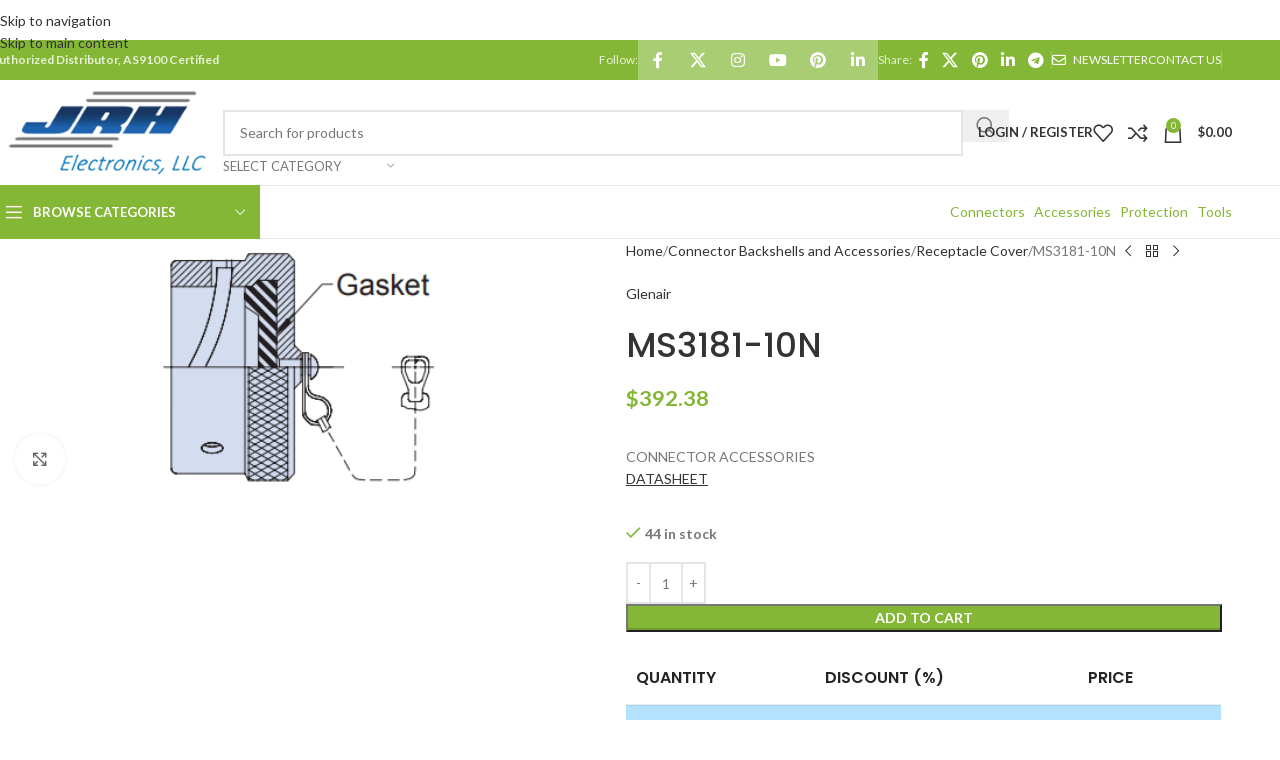

--- FILE ---
content_type: text/html; charset=UTF-8
request_url: https://jrhelec.com/product/ms3181-10n/
body_size: 52312
content:
<!DOCTYPE html>
<html dir="ltr" lang="en-US" prefix="og: https://ogp.me/ns#">
<head>
	<meta charset="UTF-8">
	<link rel="profile" href="https://gmpg.org/xfn/11">
	<link rel="pingback" href="https://jrhelec.com/xmlrpc.php">

	<title>MS3181-10N - JRH Electronics</title>
	<style>img:is([sizes="auto" i], [sizes^="auto," i]) { contain-intrinsic-size: 3000px 1500px }</style>
	
		<!-- All in One SEO 4.8.9 - aioseo.com -->
	<meta name="description" content="CONNECTOR ACCESSORIESDATASHEET" />
	<meta name="robots" content="max-image-preview:large" />
	<link rel="canonical" href="https://jrhelec.com/product/ms3181-10n/" />
	<meta name="generator" content="All in One SEO (AIOSEO) 4.8.9" />
		<meta property="og:locale" content="en_US" />
		<meta property="og:site_name" content="JRH Electronics - Authorized Electronics Distributor" />
		<meta property="og:type" content="article" />
		<meta property="og:title" content="MS3181-10N - JRH Electronics" />
		<meta property="og:description" content="CONNECTOR ACCESSORIESDATASHEET" />
		<meta property="og:url" content="https://jrhelec.com/product/ms3181-10n/" />
		<meta property="article:published_time" content="2021-08-17T21:26:30+00:00" />
		<meta property="article:modified_time" content="2025-03-31T01:12:36+00:00" />
		<meta name="twitter:card" content="summary_large_image" />
		<meta name="twitter:title" content="MS3181-10N - JRH Electronics" />
		<meta name="twitter:description" content="CONNECTOR ACCESSORIESDATASHEET" />
		<script type="application/ld+json" class="aioseo-schema">
			{"@context":"https:\/\/schema.org","@graph":[{"@type":"BreadcrumbList","@id":"https:\/\/jrhelec.com\/product\/ms3181-10n\/#breadcrumblist","itemListElement":[{"@type":"ListItem","@id":"https:\/\/jrhelec.com#listItem","position":1,"name":"Home","item":"https:\/\/jrhelec.com","nextItem":{"@type":"ListItem","@id":"https:\/\/jrhelec.com\/shop\/#listItem","name":"Shop"}},{"@type":"ListItem","@id":"https:\/\/jrhelec.com\/shop\/#listItem","position":2,"name":"Shop","item":"https:\/\/jrhelec.com\/shop\/","nextItem":{"@type":"ListItem","@id":"https:\/\/jrhelec.com\/product-category\/connector-backshells-and-accessories\/#listItem","name":"Connector Backshells and Accessories"},"previousItem":{"@type":"ListItem","@id":"https:\/\/jrhelec.com#listItem","name":"Home"}},{"@type":"ListItem","@id":"https:\/\/jrhelec.com\/product-category\/connector-backshells-and-accessories\/#listItem","position":3,"name":"Connector Backshells and Accessories","item":"https:\/\/jrhelec.com\/product-category\/connector-backshells-and-accessories\/","nextItem":{"@type":"ListItem","@id":"https:\/\/jrhelec.com\/product-category\/connector-backshells-and-accessories\/connector-backshells-and-accessories-receptacle-cover\/#listItem","name":"Receptacle Cover"},"previousItem":{"@type":"ListItem","@id":"https:\/\/jrhelec.com\/shop\/#listItem","name":"Shop"}},{"@type":"ListItem","@id":"https:\/\/jrhelec.com\/product-category\/connector-backshells-and-accessories\/connector-backshells-and-accessories-receptacle-cover\/#listItem","position":4,"name":"Receptacle Cover","item":"https:\/\/jrhelec.com\/product-category\/connector-backshells-and-accessories\/connector-backshells-and-accessories-receptacle-cover\/","nextItem":{"@type":"ListItem","@id":"https:\/\/jrhelec.com\/product\/ms3181-10n\/#listItem","name":"MS3181-10N"},"previousItem":{"@type":"ListItem","@id":"https:\/\/jrhelec.com\/product-category\/connector-backshells-and-accessories\/#listItem","name":"Connector Backshells and Accessories"}},{"@type":"ListItem","@id":"https:\/\/jrhelec.com\/product\/ms3181-10n\/#listItem","position":5,"name":"MS3181-10N","previousItem":{"@type":"ListItem","@id":"https:\/\/jrhelec.com\/product-category\/connector-backshells-and-accessories\/connector-backshells-and-accessories-receptacle-cover\/#listItem","name":"Receptacle Cover"}}]},{"@type":"ItemPage","@id":"https:\/\/jrhelec.com\/product\/ms3181-10n\/#itempage","url":"https:\/\/jrhelec.com\/product\/ms3181-10n\/","name":"MS3181-10N - JRH Electronics","description":"CONNECTOR ACCESSORIESDATASHEET","inLanguage":"en-US","isPartOf":{"@id":"https:\/\/jrhelec.com\/#website"},"breadcrumb":{"@id":"https:\/\/jrhelec.com\/product\/ms3181-10n\/#breadcrumblist"},"image":{"@type":"ImageObject","url":"https:\/\/jrhelec.com\/wp-content\/uploads\/2022\/04\/MS3181-5.png","@id":"https:\/\/jrhelec.com\/product\/ms3181-10n\/#mainImage","width":247,"height":223,"caption":"MS3181-10N"},"primaryImageOfPage":{"@id":"https:\/\/jrhelec.com\/product\/ms3181-10n\/#mainImage"},"datePublished":"2021-08-17T21:26:30+00:00","dateModified":"2025-03-31T01:12:36+00:00"},{"@type":"Organization","@id":"https:\/\/jrhelec.com\/#organization","name":"JRH Electronics","description":"Authorized Electronics Distributor","url":"https:\/\/jrhelec.com\/"},{"@type":"WebSite","@id":"https:\/\/jrhelec.com\/#website","url":"https:\/\/jrhelec.com\/","name":"JRH Electronics","description":"Authorized Electronics Distributor","inLanguage":"en-US","publisher":{"@id":"https:\/\/jrhelec.com\/#organization"}}]}
		</script>
		<!-- All in One SEO -->

<link rel='dns-prefetch' href='//fonts.googleapis.com' />
<link rel="alternate" type="application/rss+xml" title="JRH Electronics &raquo; Feed" href="https://jrhelec.com/feed/" />
<link rel="alternate" type="application/rss+xml" title="JRH Electronics &raquo; Comments Feed" href="https://jrhelec.com/comments/feed/" />
		<!-- This site uses the Google Analytics by MonsterInsights plugin v9.9.0 - Using Analytics tracking - https://www.monsterinsights.com/ -->
							<script src="//www.googletagmanager.com/gtag/js?id=G-1K5FF4CVN4"  data-cfasync="false" data-wpfc-render="false" type="text/javascript" async></script>
			<script data-cfasync="false" data-wpfc-render="false" type="text/javascript">
				var mi_version = '9.9.0';
				var mi_track_user = true;
				var mi_no_track_reason = '';
								var MonsterInsightsDefaultLocations = {"page_location":"https:\/\/jrhelec.com\/product\/ms3181-10n\/"};
								if ( typeof MonsterInsightsPrivacyGuardFilter === 'function' ) {
					var MonsterInsightsLocations = (typeof MonsterInsightsExcludeQuery === 'object') ? MonsterInsightsPrivacyGuardFilter( MonsterInsightsExcludeQuery ) : MonsterInsightsPrivacyGuardFilter( MonsterInsightsDefaultLocations );
				} else {
					var MonsterInsightsLocations = (typeof MonsterInsightsExcludeQuery === 'object') ? MonsterInsightsExcludeQuery : MonsterInsightsDefaultLocations;
				}

								var disableStrs = [
										'ga-disable-G-1K5FF4CVN4',
									];

				/* Function to detect opted out users */
				function __gtagTrackerIsOptedOut() {
					for (var index = 0; index < disableStrs.length; index++) {
						if (document.cookie.indexOf(disableStrs[index] + '=true') > -1) {
							return true;
						}
					}

					return false;
				}

				/* Disable tracking if the opt-out cookie exists. */
				if (__gtagTrackerIsOptedOut()) {
					for (var index = 0; index < disableStrs.length; index++) {
						window[disableStrs[index]] = true;
					}
				}

				/* Opt-out function */
				function __gtagTrackerOptout() {
					for (var index = 0; index < disableStrs.length; index++) {
						document.cookie = disableStrs[index] + '=true; expires=Thu, 31 Dec 2099 23:59:59 UTC; path=/';
						window[disableStrs[index]] = true;
					}
				}

				if ('undefined' === typeof gaOptout) {
					function gaOptout() {
						__gtagTrackerOptout();
					}
				}
								window.dataLayer = window.dataLayer || [];

				window.MonsterInsightsDualTracker = {
					helpers: {},
					trackers: {},
				};
				if (mi_track_user) {
					function __gtagDataLayer() {
						dataLayer.push(arguments);
					}

					function __gtagTracker(type, name, parameters) {
						if (!parameters) {
							parameters = {};
						}

						if (parameters.send_to) {
							__gtagDataLayer.apply(null, arguments);
							return;
						}

						if (type === 'event') {
														parameters.send_to = monsterinsights_frontend.v4_id;
							var hookName = name;
							if (typeof parameters['event_category'] !== 'undefined') {
								hookName = parameters['event_category'] + ':' + name;
							}

							if (typeof MonsterInsightsDualTracker.trackers[hookName] !== 'undefined') {
								MonsterInsightsDualTracker.trackers[hookName](parameters);
							} else {
								__gtagDataLayer('event', name, parameters);
							}
							
						} else {
							__gtagDataLayer.apply(null, arguments);
						}
					}

					__gtagTracker('js', new Date());
					__gtagTracker('set', {
						'developer_id.dZGIzZG': true,
											});
					if ( MonsterInsightsLocations.page_location ) {
						__gtagTracker('set', MonsterInsightsLocations);
					}
										__gtagTracker('config', 'G-1K5FF4CVN4', {"forceSSL":"true","link_attribution":"true"} );
										window.gtag = __gtagTracker;										(function () {
						/* https://developers.google.com/analytics/devguides/collection/analyticsjs/ */
						/* ga and __gaTracker compatibility shim. */
						var noopfn = function () {
							return null;
						};
						var newtracker = function () {
							return new Tracker();
						};
						var Tracker = function () {
							return null;
						};
						var p = Tracker.prototype;
						p.get = noopfn;
						p.set = noopfn;
						p.send = function () {
							var args = Array.prototype.slice.call(arguments);
							args.unshift('send');
							__gaTracker.apply(null, args);
						};
						var __gaTracker = function () {
							var len = arguments.length;
							if (len === 0) {
								return;
							}
							var f = arguments[len - 1];
							if (typeof f !== 'object' || f === null || typeof f.hitCallback !== 'function') {
								if ('send' === arguments[0]) {
									var hitConverted, hitObject = false, action;
									if ('event' === arguments[1]) {
										if ('undefined' !== typeof arguments[3]) {
											hitObject = {
												'eventAction': arguments[3],
												'eventCategory': arguments[2],
												'eventLabel': arguments[4],
												'value': arguments[5] ? arguments[5] : 1,
											}
										}
									}
									if ('pageview' === arguments[1]) {
										if ('undefined' !== typeof arguments[2]) {
											hitObject = {
												'eventAction': 'page_view',
												'page_path': arguments[2],
											}
										}
									}
									if (typeof arguments[2] === 'object') {
										hitObject = arguments[2];
									}
									if (typeof arguments[5] === 'object') {
										Object.assign(hitObject, arguments[5]);
									}
									if ('undefined' !== typeof arguments[1].hitType) {
										hitObject = arguments[1];
										if ('pageview' === hitObject.hitType) {
											hitObject.eventAction = 'page_view';
										}
									}
									if (hitObject) {
										action = 'timing' === arguments[1].hitType ? 'timing_complete' : hitObject.eventAction;
										hitConverted = mapArgs(hitObject);
										__gtagTracker('event', action, hitConverted);
									}
								}
								return;
							}

							function mapArgs(args) {
								var arg, hit = {};
								var gaMap = {
									'eventCategory': 'event_category',
									'eventAction': 'event_action',
									'eventLabel': 'event_label',
									'eventValue': 'event_value',
									'nonInteraction': 'non_interaction',
									'timingCategory': 'event_category',
									'timingVar': 'name',
									'timingValue': 'value',
									'timingLabel': 'event_label',
									'page': 'page_path',
									'location': 'page_location',
									'title': 'page_title',
									'referrer' : 'page_referrer',
								};
								for (arg in args) {
																		if (!(!args.hasOwnProperty(arg) || !gaMap.hasOwnProperty(arg))) {
										hit[gaMap[arg]] = args[arg];
									} else {
										hit[arg] = args[arg];
									}
								}
								return hit;
							}

							try {
								f.hitCallback();
							} catch (ex) {
							}
						};
						__gaTracker.create = newtracker;
						__gaTracker.getByName = newtracker;
						__gaTracker.getAll = function () {
							return [];
						};
						__gaTracker.remove = noopfn;
						__gaTracker.loaded = true;
						window['__gaTracker'] = __gaTracker;
					})();
									} else {
										console.log("");
					(function () {
						function __gtagTracker() {
							return null;
						}

						window['__gtagTracker'] = __gtagTracker;
						window['gtag'] = __gtagTracker;
					})();
									}
			</script>
			
							<!-- / Google Analytics by MonsterInsights -->
		<link rel='stylesheet' id='wp-block-library-css' href='https://jrhelec.com/wp-includes/css/dist/block-library/style.min.css?ver=6.8.3' type='text/css' media='all' />
<style id='safe-svg-svg-icon-style-inline-css' type='text/css'>
.safe-svg-cover{text-align:center}.safe-svg-cover .safe-svg-inside{display:inline-block;max-width:100%}.safe-svg-cover svg{fill:currentColor;height:100%;max-height:100%;max-width:100%;width:100%}

</style>
<style id='global-styles-inline-css' type='text/css'>
:root{--wp--preset--aspect-ratio--square: 1;--wp--preset--aspect-ratio--4-3: 4/3;--wp--preset--aspect-ratio--3-4: 3/4;--wp--preset--aspect-ratio--3-2: 3/2;--wp--preset--aspect-ratio--2-3: 2/3;--wp--preset--aspect-ratio--16-9: 16/9;--wp--preset--aspect-ratio--9-16: 9/16;--wp--preset--color--black: #000000;--wp--preset--color--cyan-bluish-gray: #abb8c3;--wp--preset--color--white: #ffffff;--wp--preset--color--pale-pink: #f78da7;--wp--preset--color--vivid-red: #cf2e2e;--wp--preset--color--luminous-vivid-orange: #ff6900;--wp--preset--color--luminous-vivid-amber: #fcb900;--wp--preset--color--light-green-cyan: #7bdcb5;--wp--preset--color--vivid-green-cyan: #00d084;--wp--preset--color--pale-cyan-blue: #8ed1fc;--wp--preset--color--vivid-cyan-blue: #0693e3;--wp--preset--color--vivid-purple: #9b51e0;--wp--preset--gradient--vivid-cyan-blue-to-vivid-purple: linear-gradient(135deg,rgba(6,147,227,1) 0%,rgb(155,81,224) 100%);--wp--preset--gradient--light-green-cyan-to-vivid-green-cyan: linear-gradient(135deg,rgb(122,220,180) 0%,rgb(0,208,130) 100%);--wp--preset--gradient--luminous-vivid-amber-to-luminous-vivid-orange: linear-gradient(135deg,rgba(252,185,0,1) 0%,rgba(255,105,0,1) 100%);--wp--preset--gradient--luminous-vivid-orange-to-vivid-red: linear-gradient(135deg,rgba(255,105,0,1) 0%,rgb(207,46,46) 100%);--wp--preset--gradient--very-light-gray-to-cyan-bluish-gray: linear-gradient(135deg,rgb(238,238,238) 0%,rgb(169,184,195) 100%);--wp--preset--gradient--cool-to-warm-spectrum: linear-gradient(135deg,rgb(74,234,220) 0%,rgb(151,120,209) 20%,rgb(207,42,186) 40%,rgb(238,44,130) 60%,rgb(251,105,98) 80%,rgb(254,248,76) 100%);--wp--preset--gradient--blush-light-purple: linear-gradient(135deg,rgb(255,206,236) 0%,rgb(152,150,240) 100%);--wp--preset--gradient--blush-bordeaux: linear-gradient(135deg,rgb(254,205,165) 0%,rgb(254,45,45) 50%,rgb(107,0,62) 100%);--wp--preset--gradient--luminous-dusk: linear-gradient(135deg,rgb(255,203,112) 0%,rgb(199,81,192) 50%,rgb(65,88,208) 100%);--wp--preset--gradient--pale-ocean: linear-gradient(135deg,rgb(255,245,203) 0%,rgb(182,227,212) 50%,rgb(51,167,181) 100%);--wp--preset--gradient--electric-grass: linear-gradient(135deg,rgb(202,248,128) 0%,rgb(113,206,126) 100%);--wp--preset--gradient--midnight: linear-gradient(135deg,rgb(2,3,129) 0%,rgb(40,116,252) 100%);--wp--preset--font-size--small: 13px;--wp--preset--font-size--medium: 20px;--wp--preset--font-size--large: 36px;--wp--preset--font-size--x-large: 42px;--wp--preset--spacing--20: 0.44rem;--wp--preset--spacing--30: 0.67rem;--wp--preset--spacing--40: 1rem;--wp--preset--spacing--50: 1.5rem;--wp--preset--spacing--60: 2.25rem;--wp--preset--spacing--70: 3.38rem;--wp--preset--spacing--80: 5.06rem;--wp--preset--shadow--natural: 6px 6px 9px rgba(0, 0, 0, 0.2);--wp--preset--shadow--deep: 12px 12px 50px rgba(0, 0, 0, 0.4);--wp--preset--shadow--sharp: 6px 6px 0px rgba(0, 0, 0, 0.2);--wp--preset--shadow--outlined: 6px 6px 0px -3px rgba(255, 255, 255, 1), 6px 6px rgba(0, 0, 0, 1);--wp--preset--shadow--crisp: 6px 6px 0px rgba(0, 0, 0, 1);}:where(body) { margin: 0; }.wp-site-blocks > .alignleft { float: left; margin-right: 2em; }.wp-site-blocks > .alignright { float: right; margin-left: 2em; }.wp-site-blocks > .aligncenter { justify-content: center; margin-left: auto; margin-right: auto; }:where(.is-layout-flex){gap: 0.5em;}:where(.is-layout-grid){gap: 0.5em;}.is-layout-flow > .alignleft{float: left;margin-inline-start: 0;margin-inline-end: 2em;}.is-layout-flow > .alignright{float: right;margin-inline-start: 2em;margin-inline-end: 0;}.is-layout-flow > .aligncenter{margin-left: auto !important;margin-right: auto !important;}.is-layout-constrained > .alignleft{float: left;margin-inline-start: 0;margin-inline-end: 2em;}.is-layout-constrained > .alignright{float: right;margin-inline-start: 2em;margin-inline-end: 0;}.is-layout-constrained > .aligncenter{margin-left: auto !important;margin-right: auto !important;}.is-layout-constrained > :where(:not(.alignleft):not(.alignright):not(.alignfull)){margin-left: auto !important;margin-right: auto !important;}body .is-layout-flex{display: flex;}.is-layout-flex{flex-wrap: wrap;align-items: center;}.is-layout-flex > :is(*, div){margin: 0;}body .is-layout-grid{display: grid;}.is-layout-grid > :is(*, div){margin: 0;}body{padding-top: 0px;padding-right: 0px;padding-bottom: 0px;padding-left: 0px;}a:where(:not(.wp-element-button)){text-decoration: none;}:root :where(.wp-element-button, .wp-block-button__link){background-color: #32373c;border-width: 0;color: #fff;font-family: inherit;font-size: inherit;line-height: inherit;padding: calc(0.667em + 2px) calc(1.333em + 2px);text-decoration: none;}.has-black-color{color: var(--wp--preset--color--black) !important;}.has-cyan-bluish-gray-color{color: var(--wp--preset--color--cyan-bluish-gray) !important;}.has-white-color{color: var(--wp--preset--color--white) !important;}.has-pale-pink-color{color: var(--wp--preset--color--pale-pink) !important;}.has-vivid-red-color{color: var(--wp--preset--color--vivid-red) !important;}.has-luminous-vivid-orange-color{color: var(--wp--preset--color--luminous-vivid-orange) !important;}.has-luminous-vivid-amber-color{color: var(--wp--preset--color--luminous-vivid-amber) !important;}.has-light-green-cyan-color{color: var(--wp--preset--color--light-green-cyan) !important;}.has-vivid-green-cyan-color{color: var(--wp--preset--color--vivid-green-cyan) !important;}.has-pale-cyan-blue-color{color: var(--wp--preset--color--pale-cyan-blue) !important;}.has-vivid-cyan-blue-color{color: var(--wp--preset--color--vivid-cyan-blue) !important;}.has-vivid-purple-color{color: var(--wp--preset--color--vivid-purple) !important;}.has-black-background-color{background-color: var(--wp--preset--color--black) !important;}.has-cyan-bluish-gray-background-color{background-color: var(--wp--preset--color--cyan-bluish-gray) !important;}.has-white-background-color{background-color: var(--wp--preset--color--white) !important;}.has-pale-pink-background-color{background-color: var(--wp--preset--color--pale-pink) !important;}.has-vivid-red-background-color{background-color: var(--wp--preset--color--vivid-red) !important;}.has-luminous-vivid-orange-background-color{background-color: var(--wp--preset--color--luminous-vivid-orange) !important;}.has-luminous-vivid-amber-background-color{background-color: var(--wp--preset--color--luminous-vivid-amber) !important;}.has-light-green-cyan-background-color{background-color: var(--wp--preset--color--light-green-cyan) !important;}.has-vivid-green-cyan-background-color{background-color: var(--wp--preset--color--vivid-green-cyan) !important;}.has-pale-cyan-blue-background-color{background-color: var(--wp--preset--color--pale-cyan-blue) !important;}.has-vivid-cyan-blue-background-color{background-color: var(--wp--preset--color--vivid-cyan-blue) !important;}.has-vivid-purple-background-color{background-color: var(--wp--preset--color--vivid-purple) !important;}.has-black-border-color{border-color: var(--wp--preset--color--black) !important;}.has-cyan-bluish-gray-border-color{border-color: var(--wp--preset--color--cyan-bluish-gray) !important;}.has-white-border-color{border-color: var(--wp--preset--color--white) !important;}.has-pale-pink-border-color{border-color: var(--wp--preset--color--pale-pink) !important;}.has-vivid-red-border-color{border-color: var(--wp--preset--color--vivid-red) !important;}.has-luminous-vivid-orange-border-color{border-color: var(--wp--preset--color--luminous-vivid-orange) !important;}.has-luminous-vivid-amber-border-color{border-color: var(--wp--preset--color--luminous-vivid-amber) !important;}.has-light-green-cyan-border-color{border-color: var(--wp--preset--color--light-green-cyan) !important;}.has-vivid-green-cyan-border-color{border-color: var(--wp--preset--color--vivid-green-cyan) !important;}.has-pale-cyan-blue-border-color{border-color: var(--wp--preset--color--pale-cyan-blue) !important;}.has-vivid-cyan-blue-border-color{border-color: var(--wp--preset--color--vivid-cyan-blue) !important;}.has-vivid-purple-border-color{border-color: var(--wp--preset--color--vivid-purple) !important;}.has-vivid-cyan-blue-to-vivid-purple-gradient-background{background: var(--wp--preset--gradient--vivid-cyan-blue-to-vivid-purple) !important;}.has-light-green-cyan-to-vivid-green-cyan-gradient-background{background: var(--wp--preset--gradient--light-green-cyan-to-vivid-green-cyan) !important;}.has-luminous-vivid-amber-to-luminous-vivid-orange-gradient-background{background: var(--wp--preset--gradient--luminous-vivid-amber-to-luminous-vivid-orange) !important;}.has-luminous-vivid-orange-to-vivid-red-gradient-background{background: var(--wp--preset--gradient--luminous-vivid-orange-to-vivid-red) !important;}.has-very-light-gray-to-cyan-bluish-gray-gradient-background{background: var(--wp--preset--gradient--very-light-gray-to-cyan-bluish-gray) !important;}.has-cool-to-warm-spectrum-gradient-background{background: var(--wp--preset--gradient--cool-to-warm-spectrum) !important;}.has-blush-light-purple-gradient-background{background: var(--wp--preset--gradient--blush-light-purple) !important;}.has-blush-bordeaux-gradient-background{background: var(--wp--preset--gradient--blush-bordeaux) !important;}.has-luminous-dusk-gradient-background{background: var(--wp--preset--gradient--luminous-dusk) !important;}.has-pale-ocean-gradient-background{background: var(--wp--preset--gradient--pale-ocean) !important;}.has-electric-grass-gradient-background{background: var(--wp--preset--gradient--electric-grass) !important;}.has-midnight-gradient-background{background: var(--wp--preset--gradient--midnight) !important;}.has-small-font-size{font-size: var(--wp--preset--font-size--small) !important;}.has-medium-font-size{font-size: var(--wp--preset--font-size--medium) !important;}.has-large-font-size{font-size: var(--wp--preset--font-size--large) !important;}.has-x-large-font-size{font-size: var(--wp--preset--font-size--x-large) !important;}
:where(.wp-block-post-template.is-layout-flex){gap: 1.25em;}:where(.wp-block-post-template.is-layout-grid){gap: 1.25em;}
:where(.wp-block-columns.is-layout-flex){gap: 2em;}:where(.wp-block-columns.is-layout-grid){gap: 2em;}
:root :where(.wp-block-pullquote){font-size: 1.5em;line-height: 1.6;}
</style>
<link rel='stylesheet' id='tiered-pricing-table-front-css-css' href='https://jrhelec.com/wp-content/plugins/tier-pricing-table/assets/frontend/main.css?ver=5.5.0' type='text/css' media='all' />
<link rel='stylesheet' id='aftax-frontc-css' href='https://jrhelec.com/wp-content/plugins/woocommerce-tax-exempt-plugin/assets/css/aftax_front.css?ver=1.0' type='text/css' media='' />
<style id='woocommerce-inline-inline-css' type='text/css'>
.woocommerce form .form-row .required { visibility: visible; }
</style>
<link rel='stylesheet' id='wc_stripe_express_checkout_style-css' href='https://jrhelec.com/wp-content/plugins/woocommerce-gateway-stripe/build/express-checkout.css?ver=883d1b0d4165d89258df' type='text/css' media='all' />
<link rel='stylesheet' id='js_composer_front-css' href='https://jrhelec.com/wp-content/plugins/js_composer/assets/css/js_composer.min.css?ver=8.4.1' type='text/css' media='all' />
<link rel='stylesheet' id='wd-style-base-css' href='https://jrhelec.com/wp-content/themes/woodmart/css/parts/base.min.css?ver=8.3.3' type='text/css' media='all' />
<link rel='stylesheet' id='wd-helpers-wpb-elem-css' href='https://jrhelec.com/wp-content/themes/woodmart/css/parts/helpers-wpb-elem.min.css?ver=8.3.3' type='text/css' media='all' />
<link rel='stylesheet' id='wd-revolution-slider-css' href='https://jrhelec.com/wp-content/themes/woodmart/css/parts/int-rev-slider.min.css?ver=8.3.3' type='text/css' media='all' />
<link rel='stylesheet' id='wd-woo-stripe-css' href='https://jrhelec.com/wp-content/themes/woodmart/css/parts/int-woo-stripe.min.css?ver=8.3.3' type='text/css' media='all' />
<link rel='stylesheet' id='wd-wpbakery-base-css' href='https://jrhelec.com/wp-content/themes/woodmart/css/parts/int-wpb-base.min.css?ver=8.3.3' type='text/css' media='all' />
<link rel='stylesheet' id='wd-wpbakery-base-deprecated-css' href='https://jrhelec.com/wp-content/themes/woodmart/css/parts/int-wpb-base-deprecated.min.css?ver=8.3.3' type='text/css' media='all' />
<link rel='stylesheet' id='wd-int-wordfence-css' href='https://jrhelec.com/wp-content/themes/woodmart/css/parts/int-wordfence.min.css?ver=8.3.3' type='text/css' media='all' />
<link rel='stylesheet' id='wd-notices-fixed-css' href='https://jrhelec.com/wp-content/themes/woodmart/css/parts/woo-opt-sticky-notices-old.min.css?ver=8.3.3' type='text/css' media='all' />
<link rel='stylesheet' id='wd-woocommerce-base-css' href='https://jrhelec.com/wp-content/themes/woodmart/css/parts/woocommerce-base.min.css?ver=8.3.3' type='text/css' media='all' />
<link rel='stylesheet' id='wd-mod-star-rating-css' href='https://jrhelec.com/wp-content/themes/woodmart/css/parts/mod-star-rating.min.css?ver=8.3.3' type='text/css' media='all' />
<link rel='stylesheet' id='wd-woocommerce-block-notices-css' href='https://jrhelec.com/wp-content/themes/woodmart/css/parts/woo-mod-block-notices.min.css?ver=8.3.3' type='text/css' media='all' />
<link rel='stylesheet' id='wd-woo-mod-quantity-css' href='https://jrhelec.com/wp-content/themes/woodmart/css/parts/woo-mod-quantity.min.css?ver=8.3.3' type='text/css' media='all' />
<link rel='stylesheet' id='wd-woo-single-prod-el-base-css' href='https://jrhelec.com/wp-content/themes/woodmart/css/parts/woo-single-prod-el-base.min.css?ver=8.3.3' type='text/css' media='all' />
<link rel='stylesheet' id='wd-woo-mod-stock-status-css' href='https://jrhelec.com/wp-content/themes/woodmart/css/parts/woo-mod-stock-status.min.css?ver=8.3.3' type='text/css' media='all' />
<link rel='stylesheet' id='wd-woo-mod-shop-attributes-css' href='https://jrhelec.com/wp-content/themes/woodmart/css/parts/woo-mod-shop-attributes.min.css?ver=8.3.3' type='text/css' media='all' />
<link rel='stylesheet' id='wd-wp-blocks-css' href='https://jrhelec.com/wp-content/themes/woodmart/css/parts/wp-blocks.min.css?ver=8.3.3' type='text/css' media='all' />
<link rel='stylesheet' id='wd-header-base-css' href='https://jrhelec.com/wp-content/themes/woodmart/css/parts/header-base.min.css?ver=8.3.3' type='text/css' media='all' />
<link rel='stylesheet' id='wd-mod-tools-css' href='https://jrhelec.com/wp-content/themes/woodmart/css/parts/mod-tools.min.css?ver=8.3.3' type='text/css' media='all' />
<link rel='stylesheet' id='wd-header-elements-base-css' href='https://jrhelec.com/wp-content/themes/woodmart/css/parts/header-el-base.min.css?ver=8.3.3' type='text/css' media='all' />
<link rel='stylesheet' id='wd-social-icons-css' href='https://jrhelec.com/wp-content/themes/woodmart/css/parts/el-social-icons.min.css?ver=8.3.3' type='text/css' media='all' />
<link rel='stylesheet' id='wd-social-icons-styles-css' href='https://jrhelec.com/wp-content/themes/woodmart/css/parts/el-social-styles.min.css?ver=8.3.3' type='text/css' media='all' />
<link rel='stylesheet' id='wd-header-search-css' href='https://jrhelec.com/wp-content/themes/woodmart/css/parts/header-el-search.min.css?ver=8.3.3' type='text/css' media='all' />
<link rel='stylesheet' id='wd-header-search-form-css' href='https://jrhelec.com/wp-content/themes/woodmart/css/parts/header-el-search-form.min.css?ver=8.3.3' type='text/css' media='all' />
<link rel='stylesheet' id='wd-wd-search-form-css' href='https://jrhelec.com/wp-content/themes/woodmart/css/parts/wd-search-form.min.css?ver=8.3.3' type='text/css' media='all' />
<link rel='stylesheet' id='wd-wd-search-results-css' href='https://jrhelec.com/wp-content/themes/woodmart/css/parts/wd-search-results.min.css?ver=8.3.3' type='text/css' media='all' />
<link rel='stylesheet' id='wd-wd-search-dropdown-css' href='https://jrhelec.com/wp-content/themes/woodmart/css/parts/wd-search-dropdown.min.css?ver=8.3.3' type='text/css' media='all' />
<link rel='stylesheet' id='wd-wd-search-cat-css' href='https://jrhelec.com/wp-content/themes/woodmart/css/parts/wd-search-cat.min.css?ver=8.3.3' type='text/css' media='all' />
<link rel='stylesheet' id='wd-woo-mod-login-form-css' href='https://jrhelec.com/wp-content/themes/woodmart/css/parts/woo-mod-login-form.min.css?ver=8.3.3' type='text/css' media='all' />
<link rel='stylesheet' id='wd-header-my-account-css' href='https://jrhelec.com/wp-content/themes/woodmart/css/parts/header-el-my-account.min.css?ver=8.3.3' type='text/css' media='all' />
<link rel='stylesheet' id='wd-header-cart-side-css' href='https://jrhelec.com/wp-content/themes/woodmart/css/parts/header-el-cart-side.min.css?ver=8.3.3' type='text/css' media='all' />
<link rel='stylesheet' id='wd-header-cart-css' href='https://jrhelec.com/wp-content/themes/woodmart/css/parts/header-el-cart.min.css?ver=8.3.3' type='text/css' media='all' />
<link rel='stylesheet' id='wd-widget-shopping-cart-css' href='https://jrhelec.com/wp-content/themes/woodmart/css/parts/woo-widget-shopping-cart.min.css?ver=8.3.3' type='text/css' media='all' />
<link rel='stylesheet' id='wd-widget-product-list-css' href='https://jrhelec.com/wp-content/themes/woodmart/css/parts/woo-widget-product-list.min.css?ver=8.3.3' type='text/css' media='all' />
<link rel='stylesheet' id='wd-header-mobile-nav-dropdown-css' href='https://jrhelec.com/wp-content/themes/woodmart/css/parts/header-el-mobile-nav-dropdown.min.css?ver=8.3.3' type='text/css' media='all' />
<link rel='stylesheet' id='wd-header-categories-nav-css' href='https://jrhelec.com/wp-content/themes/woodmart/css/parts/header-el-category-nav.min.css?ver=8.3.3' type='text/css' media='all' />
<link rel='stylesheet' id='wd-mod-nav-vertical-css' href='https://jrhelec.com/wp-content/themes/woodmart/css/parts/mod-nav-vertical.min.css?ver=8.3.3' type='text/css' media='all' />
<link rel='stylesheet' id='wd-mod-nav-vertical-design-default-css' href='https://jrhelec.com/wp-content/themes/woodmart/css/parts/mod-nav-vertical-design-default.min.css?ver=8.3.3' type='text/css' media='all' />
<link rel='stylesheet' id='wd-page-title-css' href='https://jrhelec.com/wp-content/themes/woodmart/css/parts/page-title.min.css?ver=8.3.3' type='text/css' media='all' />
<link rel='stylesheet' id='wd-woo-single-prod-predefined-css' href='https://jrhelec.com/wp-content/themes/woodmart/css/parts/woo-single-prod-predefined.min.css?ver=8.3.3' type='text/css' media='all' />
<link rel='stylesheet' id='wd-woo-single-prod-and-quick-view-predefined-css' href='https://jrhelec.com/wp-content/themes/woodmart/css/parts/woo-single-prod-and-quick-view-predefined.min.css?ver=8.3.3' type='text/css' media='all' />
<link rel='stylesheet' id='wd-woo-single-prod-el-tabs-predefined-css' href='https://jrhelec.com/wp-content/themes/woodmart/css/parts/woo-single-prod-el-tabs-predefined.min.css?ver=8.3.3' type='text/css' media='all' />
<link rel='stylesheet' id='wd-woo-single-prod-el-gallery-css' href='https://jrhelec.com/wp-content/themes/woodmart/css/parts/woo-single-prod-el-gallery.min.css?ver=8.3.3' type='text/css' media='all' />
<link rel='stylesheet' id='wd-swiper-css' href='https://jrhelec.com/wp-content/themes/woodmart/css/parts/lib-swiper.min.css?ver=8.3.3' type='text/css' media='all' />
<link rel='stylesheet' id='wd-swiper-arrows-css' href='https://jrhelec.com/wp-content/themes/woodmart/css/parts/lib-swiper-arrows.min.css?ver=8.3.3' type='text/css' media='all' />
<link rel='stylesheet' id='wd-photoswipe-css' href='https://jrhelec.com/wp-content/themes/woodmart/css/parts/lib-photoswipe.min.css?ver=8.3.3' type='text/css' media='all' />
<link rel='stylesheet' id='wd-woo-single-prod-el-navigation-css' href='https://jrhelec.com/wp-content/themes/woodmart/css/parts/woo-single-prod-el-navigation.min.css?ver=8.3.3' type='text/css' media='all' />
<link rel='stylesheet' id='wd-tabs-css' href='https://jrhelec.com/wp-content/themes/woodmart/css/parts/el-tabs.min.css?ver=8.3.3' type='text/css' media='all' />
<link rel='stylesheet' id='wd-woo-single-prod-el-tabs-opt-layout-tabs-css' href='https://jrhelec.com/wp-content/themes/woodmart/css/parts/woo-single-prod-el-tabs-opt-layout-tabs.min.css?ver=8.3.3' type='text/css' media='all' />
<link rel='stylesheet' id='wd-accordion-css' href='https://jrhelec.com/wp-content/themes/woodmart/css/parts/el-accordion.min.css?ver=8.3.3' type='text/css' media='all' />
<link rel='stylesheet' id='wd-accordion-elem-wpb-css' href='https://jrhelec.com/wp-content/themes/woodmart/css/parts/el-accordion-wpb-elem.min.css?ver=8.3.3' type='text/css' media='all' />
<link rel='stylesheet' id='wd-image-gallery-css' href='https://jrhelec.com/wp-content/themes/woodmart/css/parts/el-gallery.min.css?ver=8.3.3' type='text/css' media='all' />
<link rel='stylesheet' id='wd-section-title-css' href='https://jrhelec.com/wp-content/themes/woodmart/css/parts/el-section-title.min.css?ver=8.3.3' type='text/css' media='all' />
<link rel='stylesheet' id='wd-mod-highlighted-text-css' href='https://jrhelec.com/wp-content/themes/woodmart/css/parts/mod-highlighted-text.min.css?ver=8.3.3' type='text/css' media='all' />
<link rel='stylesheet' id='wd-product-loop-css' href='https://jrhelec.com/wp-content/themes/woodmart/css/parts/woo-product-loop.min.css?ver=8.3.3' type='text/css' media='all' />
<link rel='stylesheet' id='wd-product-loop-base-css' href='https://jrhelec.com/wp-content/themes/woodmart/css/parts/woo-product-loop-base.min.css?ver=8.3.3' type='text/css' media='all' />
<link rel='stylesheet' id='wd-woo-mod-add-btn-replace-css' href='https://jrhelec.com/wp-content/themes/woodmart/css/parts/woo-mod-add-btn-replace.min.css?ver=8.3.3' type='text/css' media='all' />
<link rel='stylesheet' id='wd-mod-more-description-css' href='https://jrhelec.com/wp-content/themes/woodmart/css/parts/mod-more-description.min.css?ver=8.3.3' type='text/css' media='all' />
<link rel='stylesheet' id='wd-mfp-popup-css' href='https://jrhelec.com/wp-content/themes/woodmart/css/parts/lib-magnific-popup.min.css?ver=8.3.3' type='text/css' media='all' />
<link rel='stylesheet' id='wd-mod-animations-transform-css' href='https://jrhelec.com/wp-content/themes/woodmart/css/parts/mod-animations-transform.min.css?ver=8.3.3' type='text/css' media='all' />
<link rel='stylesheet' id='wd-mod-transform-css' href='https://jrhelec.com/wp-content/themes/woodmart/css/parts/mod-transform.min.css?ver=8.3.3' type='text/css' media='all' />
<link rel='stylesheet' id='wd-swiper-pagin-css' href='https://jrhelec.com/wp-content/themes/woodmart/css/parts/lib-swiper-pagin.min.css?ver=8.3.3' type='text/css' media='all' />
<link rel='stylesheet' id='wd-footer-base-css' href='https://jrhelec.com/wp-content/themes/woodmart/css/parts/footer-base.min.css?ver=8.3.3' type='text/css' media='all' />
<link rel='stylesheet' id='wd-brands-css' href='https://jrhelec.com/wp-content/themes/woodmart/css/parts/el-brand.min.css?ver=8.3.3' type='text/css' media='all' />
<link rel='stylesheet' id='wd-widget-wd-recent-posts-css' href='https://jrhelec.com/wp-content/themes/woodmart/css/parts/widget-wd-recent-posts.min.css?ver=8.3.3' type='text/css' media='all' />
<link rel='stylesheet' id='wd-widget-nav-css' href='https://jrhelec.com/wp-content/themes/woodmart/css/parts/widget-nav.min.css?ver=8.3.3' type='text/css' media='all' />
<link rel='stylesheet' id='wd-scroll-top-css' href='https://jrhelec.com/wp-content/themes/woodmart/css/parts/opt-scrolltotop.min.css?ver=8.3.3' type='text/css' media='all' />
<link rel='stylesheet' id='wd-header-my-account-sidebar-css' href='https://jrhelec.com/wp-content/themes/woodmart/css/parts/header-el-my-account-sidebar.min.css?ver=8.3.3' type='text/css' media='all' />
<link rel='stylesheet' id='wd-header-banner-css' href='https://jrhelec.com/wp-content/themes/woodmart/css/parts/opt-header-banner.min.css?ver=8.3.3' type='text/css' media='all' />
<link rel='stylesheet' id='wd-bottom-toolbar-css' href='https://jrhelec.com/wp-content/themes/woodmart/css/parts/opt-bottom-toolbar.min.css?ver=8.3.3' type='text/css' media='all' />
<link rel='stylesheet' id='xts-google-fonts-css' href='https://fonts.googleapis.com/css?family=Lato%3A400%2C700%7CPoppins%3A400%2C600%2C500&#038;ver=8.3.3' type='text/css' media='all' />
<script type="text/javascript" src="https://jrhelec.com/wp-content/plugins/google-analytics-for-wordpress/assets/js/frontend-gtag.min.js?ver=9.9.0" id="monsterinsights-frontend-script-js" async="async" data-wp-strategy="async"></script>
<script data-cfasync="false" data-wpfc-render="false" type="text/javascript" id='monsterinsights-frontend-script-js-extra'>/* <![CDATA[ */
var monsterinsights_frontend = {"js_events_tracking":"true","download_extensions":"doc,pdf,ppt,zip,xls,docx,pptx,xlsx","inbound_paths":"[{\"path\":\"\\\/go\\\/\",\"label\":\"affiliate\"},{\"path\":\"\\\/recommend\\\/\",\"label\":\"affiliate\"}]","home_url":"https:\/\/jrhelec.com","hash_tracking":"false","v4_id":"G-1K5FF4CVN4"};/* ]]> */
</script>
<script type="text/javascript" src="https://jrhelec.com/wp-includes/js/jquery/jquery.min.js?ver=3.7.1" id="jquery-core-js"></script>
<script type="text/javascript" src="https://jrhelec.com/wp-includes/js/jquery/jquery-migrate.min.js?ver=3.4.1" id="jquery-migrate-js"></script>
<script type="text/javascript" id="tiered-pricing-table-front-js-js-extra">
/* <![CDATA[ */
var tieredPricingGlobalData = {"loadVariationTieredPricingNonce":"305a198b53","isPremium":"no","currencyOptions":{"currency_symbol":"&#36;","decimal_separator":".","thousand_separator":",","decimals":2,"price_format":"%1$s%2$s","trim_zeros":false},"supportedVariableProductTypes":["variable","variable-subscription"],"supportedSimpleProductTypes":["simple","variation","subscription","subscription-variation"]};
/* ]]> */
</script>
<script type="text/javascript" src="https://jrhelec.com/wp-content/plugins/tier-pricing-table/assets/frontend/product-tiered-pricing-table.min.js?ver=5.5.0" id="tiered-pricing-table-front-js-js"></script>
<script type="text/javascript" id="aftax-frontj-js-extra">
/* <![CDATA[ */
var aftax_php_var = {"admin_url":"https:\/\/jrhelec.com\/wp-admin\/admin-ajax.php","nonce":"6215fb5504"};
/* ]]> */
</script>
<script type="text/javascript" src="https://jrhelec.com/wp-content/plugins/woocommerce-tax-exempt-plugin/assets/js/aftax_front.js?ver=1.0" id="aftax-frontj-js"></script>
<script type="text/javascript" src="https://jrhelec.com/wp-content/plugins/woocommerce/assets/js/jquery-blockui/jquery.blockUI.min.js?ver=2.7.0-wc.10.3.4" id="wc-jquery-blockui-js" data-wp-strategy="defer"></script>
<script type="text/javascript" id="wc-add-to-cart-js-extra">
/* <![CDATA[ */
var wc_add_to_cart_params = {"ajax_url":"\/wp-admin\/admin-ajax.php","wc_ajax_url":"\/?wc-ajax=%%endpoint%%","i18n_view_cart":"View cart","cart_url":"https:\/\/jrhelec.com\/cart\/","is_cart":"","cart_redirect_after_add":"no"};
/* ]]> */
</script>
<script type="text/javascript" src="https://jrhelec.com/wp-content/plugins/woocommerce/assets/js/frontend/add-to-cart.min.js?ver=10.3.4" id="wc-add-to-cart-js" data-wp-strategy="defer"></script>
<script type="text/javascript" src="https://jrhelec.com/wp-content/plugins/woocommerce/assets/js/zoom/jquery.zoom.min.js?ver=1.7.21-wc.10.3.4" id="wc-zoom-js" defer="defer" data-wp-strategy="defer"></script>
<script type="text/javascript" id="wc-single-product-js-extra">
/* <![CDATA[ */
var wc_single_product_params = {"i18n_required_rating_text":"Please select a rating","i18n_rating_options":["1 of 5 stars","2 of 5 stars","3 of 5 stars","4 of 5 stars","5 of 5 stars"],"i18n_product_gallery_trigger_text":"View full-screen image gallery","review_rating_required":"yes","flexslider":{"rtl":false,"animation":"slide","smoothHeight":true,"directionNav":false,"controlNav":"thumbnails","slideshow":false,"animationSpeed":500,"animationLoop":false,"allowOneSlide":false},"zoom_enabled":"","zoom_options":[],"photoswipe_enabled":"","photoswipe_options":{"shareEl":false,"closeOnScroll":false,"history":false,"hideAnimationDuration":0,"showAnimationDuration":0},"flexslider_enabled":""};
/* ]]> */
</script>
<script type="text/javascript" src="https://jrhelec.com/wp-content/plugins/woocommerce/assets/js/frontend/single-product.min.js?ver=10.3.4" id="wc-single-product-js" defer="defer" data-wp-strategy="defer"></script>
<script type="text/javascript" src="https://jrhelec.com/wp-content/plugins/woocommerce/assets/js/js-cookie/js.cookie.min.js?ver=2.1.4-wc.10.3.4" id="wc-js-cookie-js" defer="defer" data-wp-strategy="defer"></script>
<script type="text/javascript" id="woocommerce-js-extra">
/* <![CDATA[ */
var woocommerce_params = {"ajax_url":"\/wp-admin\/admin-ajax.php","wc_ajax_url":"\/?wc-ajax=%%endpoint%%","i18n_password_show":"Show password","i18n_password_hide":"Hide password"};
/* ]]> */
</script>
<script type="text/javascript" src="https://jrhelec.com/wp-content/plugins/woocommerce/assets/js/frontend/woocommerce.min.js?ver=10.3.4" id="woocommerce-js" defer="defer" data-wp-strategy="defer"></script>
<script type="text/javascript" src="https://jrhelec.com/wp-content/plugins/js_composer/assets/js/vendors/woocommerce-add-to-cart.js?ver=8.4.1" id="vc_woocommerce-add-to-cart-js-js"></script>
<script type="text/javascript" id="aftax-blocks-frontj-js-extra">
/* <![CDATA[ */
var aftax_php_vars = {"aftax_translation_tax_exempt_notification":"Tax Exempted","aftax_translation_tax_exempt_heading":"Tax Exemption","aftax_translation_tax_exempt_message":"Do you want to include tax exemption?","admin_url":"https:\/\/jrhelec.com\/wp-admin\/admin-ajax.php","nonce":"898a4dc2ba","is_user_logged_in":"","enable_checkbox_for_logged_in_user":"","enable_message_for_logged_in_user":"","enable_vat_for_logged_in_user":"","enable_checkbox_for_guest_user":"","enable_message_for_guest_user":"","enable_vat_for_guest_user":"","aftax_guest_message":"","aftax_logged_in_user_message":"","aftax_enable_auto_tax_exempttion":"","vat_field_label":"VAT","dependable_class_name":"","aftax_list_of_all_countries":{"AF":"Afghanistan","AX":"\u00c5land Islands","AL":"Albania","DZ":"Algeria","AS":"American Samoa","AD":"Andorra","AO":"Angola","AI":"Anguilla","AQ":"Antarctica","AG":"Antigua and Barbuda","AR":"Argentina","AM":"Armenia","AW":"Aruba","AU":"Australia","AT":"Austria","AZ":"Azerbaijan","BS":"Bahamas","BH":"Bahrain","BD":"Bangladesh","BB":"Barbados","BY":"Belarus","PW":"Belau","BE":"Belgium","BZ":"Belize","BJ":"Benin","BM":"Bermuda","BT":"Bhutan","BO":"Bolivia","BQ":"Bonaire, Saint Eustatius and Saba","BA":"Bosnia and Herzegovina","BW":"Botswana","BV":"Bouvet Island","BR":"Brazil","IO":"British Indian Ocean Territory","BN":"Brunei","BG":"Bulgaria","BF":"Burkina Faso","BI":"Burundi","KH":"Cambodia","CM":"Cameroon","CA":"Canada","CV":"Cape Verde","KY":"Cayman Islands","CF":"Central African Republic","TD":"Chad","CL":"Chile","CN":"China","CX":"Christmas Island","CC":"Cocos (Keeling) Islands","CO":"Colombia","KM":"Comoros","CG":"Congo (Brazzaville)","CD":"Congo (Kinshasa)","CK":"Cook Islands","CR":"Costa Rica","HR":"Croatia","CU":"Cuba","CW":"Cura&ccedil;ao","CY":"Cyprus","CZ":"Czech Republic","DK":"Denmark","DJ":"Djibouti","DM":"Dominica","DO":"Dominican Republic","EC":"Ecuador","EG":"Egypt","SV":"El Salvador","GQ":"Equatorial Guinea","ER":"Eritrea","EE":"Estonia","SZ":"Eswatini","ET":"Ethiopia","FK":"Falkland Islands","FO":"Faroe Islands","FJ":"Fiji","FI":"Finland","FR":"France","GF":"French Guiana","PF":"French Polynesia","TF":"French Southern Territories","GA":"Gabon","GM":"Gambia","GE":"Georgia","DE":"Germany","GH":"Ghana","GI":"Gibraltar","GR":"Greece","GL":"Greenland","GD":"Grenada","GP":"Guadeloupe","GU":"Guam","GT":"Guatemala","GG":"Guernsey","GN":"Guinea","GW":"Guinea-Bissau","GY":"Guyana","HT":"Haiti","HM":"Heard Island and McDonald Islands","HN":"Honduras","HK":"Hong Kong","HU":"Hungary","IS":"Iceland","IN":"India","ID":"Indonesia","IR":"Iran","IQ":"Iraq","IE":"Ireland","IM":"Isle of Man","IL":"Israel","IT":"Italy","CI":"Ivory Coast","JM":"Jamaica","JP":"Japan","JE":"Jersey","JO":"Jordan","KZ":"Kazakhstan","KE":"Kenya","KI":"Kiribati","XK":"Kosovo","KW":"Kuwait","KG":"Kyrgyzstan","LA":"Laos","LV":"Latvia","LB":"Lebanon","LS":"Lesotho","LR":"Liberia","LY":"Libya","LI":"Liechtenstein","LT":"Lithuania","LU":"Luxembourg","MO":"Macao","MG":"Madagascar","MW":"Malawi","MY":"Malaysia","MV":"Maldives","ML":"Mali","MT":"Malta","MH":"Marshall Islands","MQ":"Martinique","MR":"Mauritania","MU":"Mauritius","YT":"Mayotte","MX":"Mexico","FM":"Micronesia","MD":"Moldova","MC":"Monaco","MN":"Mongolia","ME":"Montenegro","MS":"Montserrat","MA":"Morocco","MZ":"Mozambique","MM":"Myanmar","NA":"Namibia","NR":"Nauru","NP":"Nepal","NL":"Netherlands","NC":"New Caledonia","NZ":"New Zealand","NI":"Nicaragua","NE":"Niger","NG":"Nigeria","NU":"Niue","NF":"Norfolk Island","KP":"North Korea","MK":"North Macedonia","MP":"Northern Mariana Islands","NO":"Norway","OM":"Oman","PK":"Pakistan","PS":"Palestinian Territory","PA":"Panama","PG":"Papua New Guinea","PY":"Paraguay","PE":"Peru","PH":"Philippines","PN":"Pitcairn","PL":"Poland","PT":"Portugal","PR":"Puerto Rico","QA":"Qatar","RE":"Reunion","RO":"Romania","RU":"Russia","RW":"Rwanda","ST":"S&atilde;o Tom&eacute; and Pr&iacute;ncipe","BL":"Saint Barth&eacute;lemy","SH":"Saint Helena","KN":"Saint Kitts and Nevis","LC":"Saint Lucia","SX":"Saint Martin (Dutch part)","MF":"Saint Martin (French part)","PM":"Saint Pierre and Miquelon","VC":"Saint Vincent and the Grenadines","WS":"Samoa","SM":"San Marino","SA":"Saudi Arabia","SN":"Senegal","RS":"Serbia","SC":"Seychelles","SL":"Sierra Leone","SG":"Singapore","SK":"Slovakia","SI":"Slovenia","SB":"Solomon Islands","SO":"Somalia","ZA":"South Africa","GS":"South Georgia\/Sandwich Islands","KR":"South Korea","SS":"South Sudan","ES":"Spain","LK":"Sri Lanka","SD":"Sudan","SR":"Suriname","SJ":"Svalbard and Jan Mayen","SE":"Sweden","CH":"Switzerland","SY":"Syria","TW":"Taiwan","TJ":"Tajikistan","TZ":"Tanzania","TH":"Thailand","TL":"Timor-Leste","TG":"Togo","TK":"Tokelau","TO":"Tonga","TT":"Trinidad and Tobago","TN":"Tunisia","TR":"T\u00fcrkiye","TM":"Turkmenistan","TC":"Turks and Caicos Islands","TV":"Tuvalu","UG":"Uganda","UA":"Ukraine","AE":"United Arab Emirates","GB":"United Kingdom (UK)","US":"United States (US)","UM":"United States (US) Minor Outlying Islands","UY":"Uruguay","UZ":"Uzbekistan","VU":"Vanuatu","VA":"Vatican","VE":"Venezuela","VN":"Vietnam","VG":"Virgin Islands (British)","VI":"Virgin Islands (US)","WF":"Wallis and Futuna","EH":"Western Sahara","YE":"Yemen","ZM":"Zambia","ZW":"Zimbabwe"},"aftax_currency_symbol_data":{"aftax_currency_symbol":"$","aftax_currency_pos":"left","aftax_thousand_sep":",","aftax_decimal_sep":".","aftax_num_decimals":"2"},"aftax_vat_number_block":null,"aftax_invalid_vat_notice":"Invalid Vat number.","aftax_is_auto_exemption":""};
/* ]]> */
</script>
<script type="text/javascript" src="https://jrhelec.com/wp-content/plugins/woocommerce-tax-exempt-plugin/blocks-compatibility/tax-exempt-checkout-block/src/js/af-tax-exempt-block/block.js?ver=1.0.1" id="aftax-blocks-frontj-js"></script>
<script type="text/javascript" src="https://jrhelec.com/wp-content/themes/woodmart/js/libs/device.min.js?ver=8.3.3" id="wd-device-library-js"></script>
<script type="text/javascript" src="https://jrhelec.com/wp-content/themes/woodmart/js/scripts/global/scrollBar.min.js?ver=8.3.3" id="wd-scrollbar-js"></script>
<script></script><link rel="https://api.w.org/" href="https://jrhelec.com/wp-json/" /><link rel="alternate" title="JSON" type="application/json" href="https://jrhelec.com/wp-json/wp/v2/product/92596" /><link rel="EditURI" type="application/rsd+xml" title="RSD" href="https://jrhelec.com/xmlrpc.php?rsd" />
<meta name="generator" content="WordPress 6.8.3" />
<meta name="generator" content="WooCommerce 10.3.4" />
<link rel='shortlink' href='https://jrhelec.com/?p=92596' />
<link rel="alternate" title="oEmbed (JSON)" type="application/json+oembed" href="https://jrhelec.com/wp-json/oembed/1.0/embed?url=https%3A%2F%2Fjrhelec.com%2Fproduct%2Fms3181-10n%2F" />
<link rel="alternate" title="oEmbed (XML)" type="text/xml+oembed" href="https://jrhelec.com/wp-json/oembed/1.0/embed?url=https%3A%2F%2Fjrhelec.com%2Fproduct%2Fms3181-10n%2F&#038;format=xml" />
		<script>
			// Tiered Pricing WOOCS Compatibility
			(function ($) {
				$('.tpt__tiered-pricing').on('tiered_price_update', function (event, data) {
					$.each($('.wcpa_form_outer'), function (i, el) {
						var $el = $(el);
						var product = $el.data('product');

						if (product) {
							product.wc_product_price = data.price;
							$(el).data('product', product);
						}
					});
				});
			})(jQuery);
		</script>
		







<meta name="google-site-verification" content="rs7EGE_EnpbdCjGWLauKHpT2fXaMBrCqmgn0YWUQktA" />




<!-- Google tag (gtag.js) -->
<script async src="https://www.googletagmanager.com/gtag/js?id=AW-16632529975">
</script>
<script>
  window.dataLayer = window.dataLayer || [];
  function gtag(){dataLayer.push(arguments);}
  gtag('js', new Date());

  gtag('config', 'AW-16632529975');
</script>






<!-- Google site verification - Google for WooCommerce -->
<meta name="google-site-verification" content="KRf-ZxWUpRFQFod5tzJtUhoBq-a7sIGsHz730VbxxD4" />
					<meta name="viewport" content="width=device-width, initial-scale=1.0, maximum-scale=1.0, user-scalable=no">
										<noscript><style>.woocommerce-product-gallery{ opacity: 1 !important; }</style></noscript>
	<meta name="generator" content="Powered by WPBakery Page Builder - drag and drop page builder for WordPress."/>
<link rel="icon" href="https://jrhelec.com/wp-content/uploads/2021/11/cropped-JRH-Logo-Icon-1-32x32.png" sizes="32x32" />
<link rel="icon" href="https://jrhelec.com/wp-content/uploads/2021/11/cropped-JRH-Logo-Icon-1-192x192.png" sizes="192x192" />
<link rel="apple-touch-icon" href="https://jrhelec.com/wp-content/uploads/2021/11/cropped-JRH-Logo-Icon-1-180x180.png" />
<meta name="msapplication-TileImage" content="https://jrhelec.com/wp-content/uploads/2021/11/cropped-JRH-Logo-Icon-1-270x270.png" />
<style>
		
		</style><noscript><style> .wpb_animate_when_almost_visible { opacity: 1; }</style></noscript>			<style id="wd-style-header_528910-css" data-type="wd-style-header_528910">
				:root{
	--wd-top-bar-h: 40px;
	--wd-top-bar-sm-h: 38px;
	--wd-top-bar-sticky-h: .00001px;
	--wd-top-bar-brd-w: .00001px;

	--wd-header-general-h: 105px;
	--wd-header-general-sm-h: 60px;
	--wd-header-general-sticky-h: .00001px;
	--wd-header-general-brd-w: 1px;

	--wd-header-bottom-h: 52px;
	--wd-header-bottom-sm-h: .00001px;
	--wd-header-bottom-sticky-h: .00001px;
	--wd-header-bottom-brd-w: 1px;

	--wd-header-clone-h: 60px;

	--wd-header-brd-w: calc(var(--wd-top-bar-brd-w) + var(--wd-header-general-brd-w) + var(--wd-header-bottom-brd-w));
	--wd-header-h: calc(var(--wd-top-bar-h) + var(--wd-header-general-h) + var(--wd-header-bottom-h) + var(--wd-header-brd-w));
	--wd-header-sticky-h: calc(var(--wd-top-bar-sticky-h) + var(--wd-header-general-sticky-h) + var(--wd-header-bottom-sticky-h) + var(--wd-header-clone-h) + var(--wd-header-brd-w));
	--wd-header-sm-h: calc(var(--wd-top-bar-sm-h) + var(--wd-header-general-sm-h) + var(--wd-header-bottom-sm-h) + var(--wd-header-brd-w));
}

.whb-top-bar .wd-dropdown {
	margin-top: -1px;
}

.whb-top-bar .wd-dropdown:after {
	height: 10px;
}




:root:has(.whb-general-header.whb-border-boxed) {
	--wd-header-general-brd-w: .00001px;
}

@media (max-width: 1024px) {
:root:has(.whb-general-header.whb-hidden-mobile) {
	--wd-header-general-brd-w: .00001px;
}
}

:root:has(.whb-header-bottom.whb-border-boxed) {
	--wd-header-bottom-brd-w: .00001px;
}

@media (max-width: 1024px) {
:root:has(.whb-header-bottom.whb-hidden-mobile) {
	--wd-header-bottom-brd-w: .00001px;
}
}

.whb-header-bottom .wd-dropdown {
	margin-top: 5px;
}

.whb-header-bottom .wd-dropdown:after {
	height: 16px;
}


.whb-clone.whb-sticked .wd-dropdown:not(.sub-sub-menu) {
	margin-top: 9px;
}

.whb-clone.whb-sticked .wd-dropdown:not(.sub-sub-menu):after {
	height: 20px;
}

		
.whb-top-bar {
	background-color: rgba(131, 183, 53, 1);
}

.whb-9x1ytaxq7aphtb3npidp form.searchform {
	--wd-form-height: 46px;
}
.whb-general-header {
	border-color: rgba(232, 232, 232, 1);border-bottom-width: 1px;border-bottom-style: solid;
}

.whb-header-bottom {
	border-color: rgba(232, 232, 232, 1);border-bottom-width: 1px;border-bottom-style: solid;
}
			</style>
						<style id="wd-style-theme_settings_default-css" data-type="wd-style-theme_settings_default">
				@font-face {
	font-weight: normal;
	font-style: normal;
	font-family: "woodmart-font";
	src: url("//jrhelec.com/wp-content/themes/woodmart/fonts/woodmart-font-1-400.woff2?v=8.3.3") format("woff2");
}

@font-face {
	font-family: "star";
	font-weight: 400;
	font-style: normal;
	src: url("//jrhelec.com/wp-content/plugins/woocommerce/assets/fonts/star.eot?#iefix") format("embedded-opentype"), url("//jrhelec.com/wp-content/plugins/woocommerce/assets/fonts/star.woff") format("woff"), url("//jrhelec.com/wp-content/plugins/woocommerce/assets/fonts/star.ttf") format("truetype"), url("//jrhelec.com/wp-content/plugins/woocommerce/assets/fonts/star.svg#star") format("svg");
}

@font-face {
	font-family: "WooCommerce";
	font-weight: 400;
	font-style: normal;
	src: url("//jrhelec.com/wp-content/plugins/woocommerce/assets/fonts/WooCommerce.eot?#iefix") format("embedded-opentype"), url("//jrhelec.com/wp-content/plugins/woocommerce/assets/fonts/WooCommerce.woff") format("woff"), url("//jrhelec.com/wp-content/plugins/woocommerce/assets/fonts/WooCommerce.ttf") format("truetype"), url("//jrhelec.com/wp-content/plugins/woocommerce/assets/fonts/WooCommerce.svg#WooCommerce") format("svg");
}

:root {
	--wd-header-banner-h: 40px;
	--wd-text-font: "Lato", Arial, Helvetica, sans-serif;
	--wd-text-font-weight: 400;
	--wd-text-color: #777777;
	--wd-text-font-size: 14px;
	--wd-title-font: "Poppins", Arial, Helvetica, sans-serif;
	--wd-title-font-weight: 600;
	--wd-title-color: #242424;
	--wd-entities-title-font: "Poppins", Arial, Helvetica, sans-serif;
	--wd-entities-title-font-weight: 500;
	--wd-entities-title-color: #333333;
	--wd-entities-title-color-hover: rgb(51 51 51 / 65%);
	--wd-alternative-font: "Lato", Arial, Helvetica, sans-serif;
	--wd-widget-title-font: "Poppins", Arial, Helvetica, sans-serif;
	--wd-widget-title-font-weight: 600;
	--wd-widget-title-transform: uppercase;
	--wd-widget-title-color: #333;
	--wd-widget-title-font-size: 16px;
	--wd-header-el-font: "Lato", Arial, Helvetica, sans-serif;
	--wd-header-el-font-weight: 700;
	--wd-header-el-transform: uppercase;
	--wd-header-el-font-size: 13px;
	--wd-otl-style: dotted;
	--wd-otl-width: 2px;
	--wd-primary-color: #83b735;
	--wd-alternative-color: #fbbc34;
	--btn-default-bgcolor: #f7f7f7;
	--btn-default-bgcolor-hover: #efefef;
	--btn-accented-bgcolor: #83b735;
	--btn-accented-bgcolor-hover: #6ca300;
	--wd-form-brd-width: 2px;
	--notices-success-bg: #459647;
	--notices-success-color: #fff;
	--notices-warning-bg: #E0B252;
	--notices-warning-color: #fff;
	--wd-link-color: #333333;
	--wd-link-color-hover: #242424;
}
.wd-age-verify-wrap {
	--wd-popup-width: 500px;
}
.wd-popup.wd-promo-popup {
	background-color: #111111;
	background-image: none;
	background-repeat: no-repeat;
	background-size: contain;
	background-position: left center;
}
.wd-promo-popup-wrap {
	--wd-popup-width: 800px;
}
:is(.woodmart-woocommerce-layered-nav, .wd-product-category-filter) .wd-scroll-content {
	max-height: 280px;
}
.wd-page-title .wd-page-title-bg img {
	object-fit: cover;
	object-position: center center;
}
.wd-footer {
	background-color: #ffffff;
	background-image: none;
}
.mfp-wrap.wd-popup-quick-view-wrap {
	--wd-popup-width: 920px;
}

@media (max-width: 1024px) {
	:root {
		--wd-header-banner-h: 40px;
	}

}
:root{
--wd-container-w: 1222px;
--wd-form-brd-radius: 0px;
--btn-default-color: #333;
--btn-default-color-hover: #333;
--btn-accented-color: #fff;
--btn-accented-color-hover: #fff;
--btn-default-brd-radius: 0px;
--btn-default-box-shadow: none;
--btn-default-box-shadow-hover: none;
--btn-default-box-shadow-active: none;
--btn-default-bottom: 0px;
--btn-accented-bottom-active: -1px;
--btn-accented-brd-radius: 0px;
--btn-accented-box-shadow: inset 0 -2px 0 rgba(0, 0, 0, .15);
--btn-accented-box-shadow-hover: inset 0 -2px 0 rgba(0, 0, 0, .15);
--wd-brd-radius: 0px;
}

@media (min-width: 1222px) {
[data-vc-full-width]:not([data-vc-stretch-content]),
:is(.vc_section, .vc_row).wd-section-stretch {
padding-left: calc((100vw - 1222px - var(--wd-sticky-nav-w) - var(--wd-scroll-w)) / 2);
padding-right: calc((100vw - 1222px - var(--wd-sticky-nav-w) - var(--wd-scroll-w)) / 2);
}
}


.wd-page-title {
background-color: #0a0a0a;
}

			</style>
			</head>

<body class="wp-singular product-template-default single single-product postid-92596 wp-theme-woodmart theme-woodmart woocommerce woocommerce-page woocommerce-no-js wrapper-full-width  categories-accordion-on header-banner-enabled woodmart-ajax-shop-on notifications-sticky sticky-toolbar-on wpb-js-composer js-comp-ver-8.4.1 vc_responsive">
			<script type="text/javascript" id="wd-flicker-fix">// Flicker fix.</script>		<div class="wd-skip-links">
								<a href="#menu-main-menu" class="wd-skip-navigation btn">
						Skip to navigation					</a>
								<a href="#main-content" class="wd-skip-content btn">
				Skip to main content			</a>
		</div>
			
	
	<div class="wd-page-wrapper website-wrapper">
									<header class="whb-header whb-header_528910 whb-sticky-shadow whb-scroll-slide whb-sticky-clone">
					<div class="whb-main-header">
	
<div class="whb-row whb-top-bar whb-not-sticky-row whb-with-bg whb-without-border whb-color-light whb-flex-flex-middle">
	<div class="container">
		<div class="whb-flex-row whb-top-bar-inner">
			<div class="whb-column whb-col-left whb-column5 whb-visible-lg">
	
<div class="wd-header-text reset-last-child whb-y4ro7npestv02kyrww49"><strong>Authorized Distributor, AS9100 Certified</strong></div>
</div>
<div class="whb-column whb-col-center whb-column6 whb-visible-lg">
	
<div class="wd-header-text reset-last-child whb-85tbn7wtuqjv34489c8u"><p style="text-align: right;">Follow:</p></div>
			<div
						class=" wd-social-icons  wd-style-simple social-follow wd-shape-square  whb-86d6muwwl1d8tr9nvb94 color-scheme-light text-center">
				
				
									<a rel="noopener noreferrer nofollow" href="https://www.facebook.com/profile.php?id=61552468615363" target="_blank" class=" wd-social-icon social-facebook" aria-label="Facebook social link">
						<span class="wd-icon"></span>
											</a>
				
									<a rel="noopener noreferrer nofollow" href="https://twitter.com/JRH_Electronics" target="_blank" class=" wd-social-icon social-twitter" aria-label="X social link">
						<span class="wd-icon"></span>
											</a>
				
				
				
									<a rel="noopener noreferrer nofollow" href="#" target="_blank" class=" wd-social-icon social-instagram" aria-label="Instagram social link">
						<span class="wd-icon"></span>
											</a>
				
				
									<a rel="noopener noreferrer nofollow" href="#" target="_blank" class=" wd-social-icon social-youtube" aria-label="YouTube social link">
						<span class="wd-icon"></span>
											</a>
				
									<a rel="noopener noreferrer nofollow" href="https://www.pinterest.com/JRH_Electronics/" target="_blank" class=" wd-social-icon social-pinterest" aria-label="Pinterest social link">
						<span class="wd-icon"></span>
											</a>
				
				
									<a rel="noopener noreferrer nofollow" href="https://www.linkedin.com/company/jrh-electronics-llc/" target="_blank" class=" wd-social-icon social-linkedin" aria-label="Linkedin social link">
						<span class="wd-icon"></span>
											</a>
				
				
				
				
				
				
				
				
				
				
				
				
				
				
				
				
				
			</div>

		</div>
<div class="whb-column whb-col-right whb-column7 whb-visible-lg">
	
<div class="wd-header-text reset-last-child whb-ujldbsot4h8xdnh358p6"><p style="text-align: right;">Share:</p></div>
			<div
						class=" wd-social-icons  wd-style-default social-share wd-shape-circle  whb-43k0qayz7gg36f2jmmhk color-scheme-light text-center">
				
				
									<a rel="noopener noreferrer nofollow" href="https://www.facebook.com/sharer/sharer.php?u=https://jrhelec.com/product/ms3181-10n/" target="_blank" class=" wd-social-icon social-facebook" aria-label="Facebook social link">
						<span class="wd-icon"></span>
											</a>
				
									<a rel="noopener noreferrer nofollow" href="https://x.com/share?url=https://jrhelec.com/product/ms3181-10n/" target="_blank" class=" wd-social-icon social-twitter" aria-label="X social link">
						<span class="wd-icon"></span>
											</a>
				
				
				
				
				
				
									<a rel="noopener noreferrer nofollow" href="https://pinterest.com/pin/create/button/?url=https://jrhelec.com/product/ms3181-10n/&media=https://jrhelec.com/wp-content/uploads/2022/04/MS3181-5.png&description=MS3181-10N" target="_blank" class=" wd-social-icon social-pinterest" aria-label="Pinterest social link">
						<span class="wd-icon"></span>
											</a>
				
				
									<a rel="noopener noreferrer nofollow" href="https://www.linkedin.com/shareArticle?mini=true&url=https://jrhelec.com/product/ms3181-10n/" target="_blank" class=" wd-social-icon social-linkedin" aria-label="Linkedin social link">
						<span class="wd-icon"></span>
											</a>
				
				
				
				
				
				
				
				
				
				
				
				
				
				
				
									<a rel="noopener noreferrer nofollow" href="https://telegram.me/share/url?url=https://jrhelec.com/product/ms3181-10n/" target="_blank" class=" wd-social-icon social-tg" aria-label="Telegram social link">
						<span class="wd-icon"></span>
											</a>
				
				
			</div>

		<div class="wd-header-divider wd-full-height whb-aik22afewdiur23h71ba"></div>

<nav class="wd-header-nav wd-header-secondary-nav whb-qyxd33agi52wruenrb9t text-right wd-full-height" role="navigation" aria-label="Top Bar Right">
	<ul id="menu-top-bar-right" class="menu wd-nav wd-nav-header wd-nav-secondary wd-style-bordered wd-gap-s"><li id="menu-item-402" class="woodmart-open-newsletter menu-item menu-item-type-custom menu-item-object-custom menu-item-402 item-level-0 menu-simple-dropdown wd-event-hover" ><a href="#" class="woodmart-nav-link"><span class="wd-nav-icon fa fa-envelope-o"></span><span class="nav-link-text">NEWSLETTER</span></a></li>
<li id="menu-item-59632" class="menu-item menu-item-type-post_type menu-item-object-page menu-item-59632 item-level-0 menu-simple-dropdown wd-event-hover" ><a href="https://jrhelec.com/contact-us/" class="woodmart-nav-link"><span class="nav-link-text">Contact Us</span></a></li>
</ul></nav>
<div class="wd-header-divider wd-full-height whb-hvo7pk2f543doxhr21h5"></div>
</div>
<div class="whb-column whb-col-mobile whb-column_mobile1 whb-hidden-lg">
				<div
						class=" wd-social-icons  wd-style-default social-share wd-shape-circle  whb-vmlw3iqy1i9gf64uk7of color-scheme-light text-center">
				
				
									<a rel="noopener noreferrer nofollow" href="https://www.facebook.com/sharer/sharer.php?u=https://jrhelec.com/product/ms3181-10n/" target="_blank" class=" wd-social-icon social-facebook" aria-label="Facebook social link">
						<span class="wd-icon"></span>
											</a>
				
									<a rel="noopener noreferrer nofollow" href="https://x.com/share?url=https://jrhelec.com/product/ms3181-10n/" target="_blank" class=" wd-social-icon social-twitter" aria-label="X social link">
						<span class="wd-icon"></span>
											</a>
				
				
				
				
				
				
									<a rel="noopener noreferrer nofollow" href="https://pinterest.com/pin/create/button/?url=https://jrhelec.com/product/ms3181-10n/&media=https://jrhelec.com/wp-content/uploads/2022/04/MS3181-5.png&description=MS3181-10N" target="_blank" class=" wd-social-icon social-pinterest" aria-label="Pinterest social link">
						<span class="wd-icon"></span>
											</a>
				
				
									<a rel="noopener noreferrer nofollow" href="https://www.linkedin.com/shareArticle?mini=true&url=https://jrhelec.com/product/ms3181-10n/" target="_blank" class=" wd-social-icon social-linkedin" aria-label="Linkedin social link">
						<span class="wd-icon"></span>
											</a>
				
				
				
				
				
				
				
				
				
				
				
				
				
				
				
									<a rel="noopener noreferrer nofollow" href="https://telegram.me/share/url?url=https://jrhelec.com/product/ms3181-10n/" target="_blank" class=" wd-social-icon social-tg" aria-label="Telegram social link">
						<span class="wd-icon"></span>
											</a>
				
				
			</div>

		</div>
		</div>
	</div>
</div>

<div class="whb-row whb-general-header whb-not-sticky-row whb-without-bg whb-border-fullwidth whb-color-dark whb-flex-flex-middle">
	<div class="container">
		<div class="whb-flex-row whb-general-header-inner">
			<div class="whb-column whb-col-left whb-column8 whb-visible-lg">
	<div class="site-logo whb-gs8bcnxektjsro21n657">
	<a href="https://jrhelec.com/" class="wd-logo wd-main-logo" rel="home" aria-label="Site logo">
		<img src="https://jrhelec.com/wp-content/uploads/2021/11/JRH-Logo.png" alt="JRH Electronics" style="max-width: 250px;" loading="lazy" />	</a>
	</div>
</div>
<div class="whb-column whb-col-center whb-column9 whb-visible-lg">
	<div class="wd-search-form  wd-header-search-form wd-display-form whb-9x1ytaxq7aphtb3npidp">

<form role="search" method="get" class="searchform  wd-with-cat wd-style-default wd-cat-style-bordered woodmart-ajax-search" action="https://jrhelec.com/"  data-thumbnail="1" data-price="1" data-post_type="product" data-count="20" data-sku="0" data-symbols_count="3" data-include_cat_search="no" autocomplete="off">
	<input type="text" class="s" placeholder="Search for products" value="" name="s" aria-label="Search" title="Search for products" required/>
	<input type="hidden" name="post_type" value="product">

	<span tabindex="0" aria-label="Clear search" class="wd-clear-search wd-role-btn wd-hide"></span>

						<div class="wd-search-cat wd-event-click wd-scroll">
				<input type="hidden" name="product_cat" value="0">
				<div tabindex="0" class="wd-search-cat-btn wd-role-btn" aria-label="Select category" rel="nofollow" data-val="0">
					<span>Select category</span>
				</div>
				<div class="wd-dropdown wd-dropdown-search-cat wd-dropdown-menu wd-scroll-content wd-design-default color-scheme-dark">
					<ul class="wd-sub-menu">
						<li style="display:none;"><a href="#" data-val="0">Select category</a></li>
							<li class="cat-item cat-item-120"><a class="pf-value" href="https://jrhelec.com/product-category/tools/" data-val="tools" data-title="Circular MIL Spec Tools, Hardware &amp; Accessories" >Circular MIL Spec Tools, Hardware &amp; Accessories</a>
<ul class='children'>
	<li class="cat-item cat-item-701"><a class="pf-value" href="https://jrhelec.com/product-category/tools/circular-mil-spec-tools-hardware-accessories-backshell-assembly-wrenches-pliers-and-kits/" data-val="circular-mil-spec-tools-hardware-accessories-backshell-assembly-wrenches-pliers-and-kits" data-title="Backshell Assembly Wrenches, Pliers and Kits" >Backshell Assembly Wrenches, Pliers and Kits</a>
</li>
	<li class="cat-item cat-item-702"><a class="pf-value" href="https://jrhelec.com/product-category/tools/circular-mil-spec-tools-hardware-accessories-connector-holding-tool/" data-val="circular-mil-spec-tools-hardware-accessories-connector-holding-tool" data-title="Connector Holding Tool" >Connector Holding Tool</a>
</li>
	<li class="cat-item cat-item-457"><a class="pf-value" href="https://jrhelec.com/product-category/tools/circular-mil-spec-tools-hardware-accessories-connector-wrench/" data-val="circular-mil-spec-tools-hardware-accessories-connector-wrench" data-title="Connector Wrench" >Connector Wrench</a>
</li>
	<li class="cat-item cat-item-464"><a class="pf-value" href="https://jrhelec.com/product-category/tools/circular-mil-spec-tools-hardware-accessories-connector-wrench-for-mil-dtl-38999-ser-iii/" data-val="circular-mil-spec-tools-hardware-accessories-connector-wrench-for-mil-dtl-38999-ser-iii" data-title="Connector Wrench For MIL-DTL-38999, Ser III" >Connector Wrench For MIL-DTL-38999, Ser III</a>
</li>
	<li class="cat-item cat-item-465"><a class="pf-value" href="https://jrhelec.com/product-category/tools/circular-mil-spec-tools-hardware-accessories-contact-tools/" data-val="circular-mil-spec-tools-hardware-accessories-contact-tools" data-title="Contact Tools" >Contact Tools</a>
</li>
	<li class="cat-item cat-item-444"><a class="pf-value" href="https://jrhelec.com/product-category/tools/circular-mil-spec-tools-hardware-accessories-insertion-extraction-tools/" data-val="circular-mil-spec-tools-hardware-accessories-insertion-extraction-tools" data-title="Insertion / Extraction Tools" >Insertion / Extraction Tools</a>
</li>
	<li class="cat-item cat-item-718"><a class="pf-value" href="https://jrhelec.com/product-category/tools/circular-mil-spec-tools-hardware-accessories-metal-and-polymer-core-tubing-fittings-and-assemblies/" data-val="circular-mil-spec-tools-hardware-accessories-metal-and-polymer-core-tubing-fittings-and-assemblies" data-title="Metal and Polymer Core Tubing, Fittings and Assemblies" >Metal and Polymer Core Tubing, Fittings and Assemblies</a>
</li>
	<li class="cat-item cat-item-715"><a class="pf-value" href="https://jrhelec.com/product-category/tools/circular-mil-spec-tools-hardware-accessories-series-80-mighty-mouse-contacts-and-tools/" data-val="circular-mil-spec-tools-hardware-accessories-series-80-mighty-mouse-contacts-and-tools" data-title="Series 80 Mighty Mouse Contacts and Tools" >Series 80 Mighty Mouse Contacts and Tools</a>
</li>
	<li class="cat-item cat-item-463"><a class="pf-value" href="https://jrhelec.com/product-category/tools/circular-mil-spec-tools-hardware-accessories-strap-wrench/" data-val="circular-mil-spec-tools-hardware-accessories-strap-wrench" data-title="Strap Wrench" >Strap Wrench</a>
</li>
	<li class="cat-item cat-item-460"><a class="pf-value" href="https://jrhelec.com/product-category/tools/circular-mil-spec-tools-hardware-accessories-tg70-strap-wrench/" data-val="circular-mil-spec-tools-hardware-accessories-tg70-strap-wrench" data-title="TG70 Strap Wrench" >TG70 Strap Wrench</a>
</li>
</ul>
</li>
	<li class="cat-item cat-item-143"><a class="pf-value" href="https://jrhelec.com/product-category/connector-backshells-and-accessories/" data-val="connector-backshells-and-accessories" data-title="Connector Backshells and Accessories" >Connector Backshells and Accessories</a>
<ul class='children'>
	<li class="cat-item cat-item-173"><a class="pf-value" href="https://jrhelec.com/product-category/connector-backshells-and-accessories/connector-backshells-and-accessories-90-emi-rfi-environmental-backshell/" data-val="connector-backshells-and-accessories-90-emi-rfi-environmental-backshell" data-title="90° EMI/RFI Environmental Backshell" >90° EMI/RFI Environmental Backshell</a>
</li>
	<li class="cat-item cat-item-231"><a class="pf-value" href="https://jrhelec.com/product-category/connector-backshells-and-accessories/connector-backshells-and-accessories-90-strain-relief-self-locking-or-non-self-locking/" data-val="connector-backshells-and-accessories-90-strain-relief-self-locking-or-non-self-locking" data-title="90° Strain Relief Self-Locking or Non-Self-Locking" >90° Strain Relief Self-Locking or Non-Self-Locking</a>
	<ul class='children'>
	<li class="cat-item cat-item-234"><a class="pf-value" href="https://jrhelec.com/product-category/connector-backshells-and-accessories/connector-backshells-and-accessories-90-strain-relief-self-locking-or-non-self-locking/connector-backshells-and-accessories-90-strain-relief-self-locking-or-non-self-locking-as85049-qualified-backshells-and-connector-accessories/" data-val="connector-backshells-and-accessories-90-strain-relief-self-locking-or-non-self-locking-as85049-qualified-backshells-and-connector-accessories" data-title="AS85049 Qualified Backshells and Connector Accessories" >AS85049 Qualified Backshells and Connector Accessories</a>
</li>
	</ul>
</li>
	<li class="cat-item cat-item-145"><a class="pf-value" href="https://jrhelec.com/product-category/connector-backshells-and-accessories/connector-backshells-and-accessories-as85049-qualified-backshells-and-connector-accessories/" data-val="connector-backshells-and-accessories-as85049-qualified-backshells-and-connector-accessories" data-title="AS85049 Qualified Backshells and Connector Accessories" >AS85049 Qualified Backshells and Connector Accessories</a>
	<ul class='children'>
	<li class="cat-item cat-item-170"><a class="pf-value" href="https://jrhelec.com/product-category/connector-backshells-and-accessories/connector-backshells-and-accessories-as85049-qualified-backshells-and-connector-accessories/connector-backshells-and-accessories-as85049-qualified-backshells-and-connector-accessories-as85049-8-and-ms3188a-90-emi-rfi-environmental-backshell/" data-val="connector-backshells-and-accessories-as85049-qualified-backshells-and-connector-accessories-as85049-8-and-ms3188a-90-emi-rfi-environmental-backshell" data-title="AS85049/8 and MS3188A 90° EMI/RFI Environmental Backshell" >AS85049/8 and MS3188A 90° EMI/RFI Environmental Backshell</a>
</li>
	<li class="cat-item cat-item-164"><a class="pf-value" href="https://jrhelec.com/product-category/connector-backshells-and-accessories/connector-backshells-and-accessories-as85049-qualified-backshells-and-connector-accessories/connector-backshells-and-accessories-as85049-qualified-backshells-and-connector-accessories-as85049-80-sealing-plug-for-mil-dtl-38999-connectors-contact-sizes-8-12-and-16/" data-val="connector-backshells-and-accessories-as85049-qualified-backshells-and-connector-accessories-as85049-80-sealing-plug-for-mil-dtl-38999-connectors-contact-sizes-8-12-and-16" data-title="AS85049/80 Sealing Plug for MIL-DTL-38999 Connectors Contact Sizes 8, 12 and 16" >AS85049/80 Sealing Plug for MIL-DTL-38999 Connectors Contact Sizes 8, 12 and 16</a>
</li>
	<li class="cat-item cat-item-167"><a class="pf-value" href="https://jrhelec.com/product-category/connector-backshells-and-accessories/connector-backshells-and-accessories-as85049-qualified-backshells-and-connector-accessories/connector-backshells-and-accessories-as85049-qualified-backshells-and-connector-accessories-as85049-82-as85049-83-and-as85049-84straight-45-and-90-banding-backshellswith-self-locking-c/" data-val="connector-backshells-and-accessories-as85049-qualified-backshells-and-connector-accessories-as85049-82-as85049-83-and-as85049-84straight-45-and-90-banding-backshellswith-self-locking-c" data-title="AS85049/82, AS85049/83 and AS85049/84 Straight, 45° and 90° Banding Backshells with Self-Locking Coupling" >AS85049/82, AS85049/83 and AS85049/84 Straight, 45° and 90° Banding Backshells with Self-Locking Coupling</a>
</li>
	<li class="cat-item cat-item-175"><a class="pf-value" href="https://jrhelec.com/product-category/connector-backshells-and-accessories/connector-backshells-and-accessories-as85049-qualified-backshells-and-connector-accessories/connector-backshells-and-accessories-as85049-qualified-backshells-and-connector-accessories-as85049-9-and-ms3188b-90-environmental-backshell/" data-val="connector-backshells-and-accessories-as85049-qualified-backshells-and-connector-accessories-as85049-9-and-ms3188b-90-environmental-backshell" data-title="AS85049/9 and MS3188B 90° Environmental Backshell" >AS85049/9 and MS3188B 90° Environmental Backshell</a>
</li>
	<li class="cat-item cat-item-174"><a class="pf-value" href="https://jrhelec.com/product-category/connector-backshells-and-accessories/connector-backshells-and-accessories-as85049-qualified-backshells-and-connector-accessories/connector-backshells-and-accessories-as85049-qualified-backshells-and-connector-accessories-as85049-91-and-as85049-92composite-strain-reliefsself-locking/" data-val="connector-backshells-and-accessories-as85049-qualified-backshells-and-connector-accessories-as85049-91-and-as85049-92composite-strain-reliefsself-locking" data-title="AS85049/91 and AS85049/92 Composite Strain Reliefs Self-Locking" >AS85049/91 and AS85049/92 Composite Strain Reliefs Self-Locking</a>
</li>
	</ul>
</li>
	<li class="cat-item cat-item-682"><a class="pf-value" href="https://jrhelec.com/product-category/connector-backshells-and-accessories/connector-backshells-and-accessories-as85049-shrink-boot-adapter/" data-val="connector-backshells-and-accessories-as85049-shrink-boot-adapter" data-title="AS85049/ Shrink Boot Adapter" >AS85049/ Shrink Boot Adapter</a>
</li>
	<li class="cat-item cat-item-676"><a class="pf-value" href="https://jrhelec.com/product-category/connector-backshells-and-accessories/connector-backshells-and-accessories-as85049-52-and-ms3417-straight-strain-relief-self-locking-or-non-self-locking/" data-val="connector-backshells-and-accessories-as85049-52-and-ms3417-straight-strain-relief-self-locking-or-non-self-locking" data-title="AS85049/52 and MS3417 Straight Strain Relief Self-Locking or Non-Self-Locking" >AS85049/52 and MS3417 Straight Strain Relief Self-Locking or Non-Self-Locking</a>
</li>
	<li class="cat-item cat-item-678"><a class="pf-value" href="https://jrhelec.com/product-category/connector-backshells-and-accessories/connector-backshells-and-accessories-as85049-60-1-and-ms3158-straight-shrink-boot-adapter/" data-val="connector-backshells-and-accessories-as85049-60-1-and-ms3158-straight-shrink-boot-adapter" data-title="AS85049/60-1 and MS3158 Straight Shrink Boot Adapter" >AS85049/60-1 and MS3158 Straight Shrink Boot Adapter</a>
</li>
	<li class="cat-item cat-item-679"><a class="pf-value" href="https://jrhelec.com/product-category/connector-backshells-and-accessories/connector-backshells-and-accessories-as85049-63-90-qwik-ty-strain-relief-optional-self-locking-optional-ground-lug/" data-val="connector-backshells-and-accessories-as85049-63-90-qwik-ty-strain-relief-optional-self-locking-optional-ground-lug" data-title="AS85049/63 90° Qwik-Ty Strain Relief Optional Self-Locking • Optional Ground Lug" >AS85049/63 90° Qwik-Ty Strain Relief Optional Self-Locking • Optional Ground Lug</a>
</li>
	<li class="cat-item cat-item-468"><a class="pf-value" href="https://jrhelec.com/product-category/connector-backshells-and-accessories/connector-backshells-and-accessories-as85049-69-straight-shrink-boot-adapter/" data-val="connector-backshells-and-accessories-as85049-69-straight-shrink-boot-adapter" data-title="AS85049/69 Straight Shrink Boot Adapter" >AS85049/69 Straight Shrink Boot Adapter</a>
</li>
	<li class="cat-item cat-item-698"><a class="pf-value" href="https://jrhelec.com/product-category/connector-backshells-and-accessories/connector-backshells-and-accessories-backshell-assembly-wrenches-pliers-and-kits/" data-val="connector-backshells-and-accessories-backshell-assembly-wrenches-pliers-and-kits" data-title="Backshell Assembly Wrenches, Pliers and Kits" >Backshell Assembly Wrenches, Pliers and Kits</a>
</li>
	<li class="cat-item cat-item-249"><a class="pf-value" href="https://jrhelec.com/product-category/connector-backshells-and-accessories/connector-backshells-and-accessories-backshells-and-accessoriesfor-as81703-series-3-type-connectors/" data-val="connector-backshells-and-accessories-backshells-and-accessoriesfor-as81703-series-3-type-connectors" data-title="BACKSHELLS AND ACCESSORIES FOR AS81703 SERIES 3 TYPE CONNECTORS" >BACKSHELLS AND ACCESSORIES FOR AS81703 SERIES 3 TYPE CONNECTORS</a>
</li>
	<li class="cat-item cat-item-734"><a class="pf-value" href="https://jrhelec.com/product-category/connector-backshells-and-accessories/connector-backshells-and-accessories-circular-mil-spec-connector-plug-fiber-opic/" data-val="connector-backshells-and-accessories-circular-mil-spec-connector-plug-fiber-opic" data-title="Circular MIL Spec Connector PLUG Fiber Opic" >Circular MIL Spec Connector PLUG Fiber Opic</a>
</li>
	<li class="cat-item cat-item-200"><a class="pf-value" href="https://jrhelec.com/product-category/connector-backshells-and-accessories/connector-backshells-and-accessories-composite-or-metal-protective-coversplug-and-receptacle-mil-dtl-38999-series-iii-threaded/" data-val="connector-backshells-and-accessories-composite-or-metal-protective-coversplug-and-receptacle-mil-dtl-38999-series-iii-threaded" data-title="Composite or Metal Protective Covers Plug and Receptacle • MIL-DTL-38999 Series III Threaded" >Composite or Metal Protective Covers Plug and Receptacle • MIL-DTL-38999 Series III Threaded</a>
</li>
	<li class="cat-item cat-item-154"><a class="pf-value" href="https://jrhelec.com/product-category/connector-backshells-and-accessories/connector-backshells-and-accessories-dummy-stowage-receptacle/" data-val="connector-backshells-and-accessories-dummy-stowage-receptacle" data-title="Dummy Stowage Receptacle" >Dummy Stowage Receptacle</a>
</li>
	<li class="cat-item cat-item-470"><a class="pf-value" href="https://jrhelec.com/product-category/connector-backshells-and-accessories/connector-backshells-and-accessories-dust-caps/" data-val="connector-backshells-and-accessories-dust-caps" data-title="Dust Caps" >Dust Caps</a>
</li>
	<li class="cat-item cat-item-209"><a class="pf-value" href="https://jrhelec.com/product-category/connector-backshells-and-accessories/connector-backshells-and-accessories-mil-dtl-28840-shipboard-electrical-connectors/" data-val="connector-backshells-and-accessories-mil-dtl-28840-shipboard-electrical-connectors" data-title="MIL-DTL-28840 Shipboard Electrical Connectors" >MIL-DTL-28840 Shipboard Electrical Connectors</a>
	<ul class='children'>
	<li class="cat-item cat-item-212"><a class="pf-value" href="https://jrhelec.com/product-category/connector-backshells-and-accessories/connector-backshells-and-accessories-mil-dtl-28840-shipboard-electrical-connectors/connector-backshells-and-accessories-mil-dtl-28840-shipboard-electrical-connectors-navy-shipboard-interconnect-and-wire-protection-solutions/" data-val="connector-backshells-and-accessories-mil-dtl-28840-shipboard-electrical-connectors-navy-shipboard-interconnect-and-wire-protection-solutions" data-title="Navy / Shipboard Interconnect and Wire Protection Solutions" >Navy / Shipboard Interconnect and Wire Protection Solutions</a>
</li>
	</ul>
</li>
	<li class="cat-item cat-item-207"><a class="pf-value" href="https://jrhelec.com/product-category/connector-backshells-and-accessories/connector-backshells-and-accessories-mil-dtl-38999-connector-series-iv/" data-val="connector-backshells-and-accessories-mil-dtl-38999-connector-series-iv" data-title="MIL-DTL-38999 Connector Series IV" >MIL-DTL-38999 Connector Series IV</a>
</li>
	<li class="cat-item cat-item-742"><a class="pf-value" href="https://jrhelec.com/product-category/connector-backshells-and-accessories/connector-backshells-and-accessories-mil-dtl-38999-series-iii-type/" data-val="connector-backshells-and-accessories-mil-dtl-38999-series-iii-type" data-title="MIL-DTL-38999 Series III Type" >MIL-DTL-38999 Series III Type</a>
	<ul class='children'>
	<li class="cat-item cat-item-745"><a class="pf-value" href="https://jrhelec.com/product-category/connector-backshells-and-accessories/connector-backshells-and-accessories-mil-dtl-38999-series-iii-type/connector-backshells-and-accessories-mil-dtl-38999-series-iii-type-ruggedized-rj45-and-usb-connectors/" data-val="connector-backshells-and-accessories-mil-dtl-38999-series-iii-type-ruggedized-rj45-and-usb-connectors" data-title="Ruggedized RJ45 and USB Connectors" >Ruggedized RJ45 and USB Connectors</a>
</li>
	</ul>
</li>
	<li class="cat-item cat-item-749"><a class="pf-value" href="https://jrhelec.com/product-category/connector-backshells-and-accessories/connector-backshells-and-accessories-mil-dtl-55302/" data-val="connector-backshells-and-accessories-mil-dtl-55302" data-title="MIL-DTL-55302" >MIL-DTL-55302</a>
</li>
	<li class="cat-item cat-item-183"><a class="pf-value" href="https://jrhelec.com/product-category/connector-backshells-and-accessories/connector-backshells-and-accessories-ms17349-and-ms17350-protective-plug-and-receptaclecovers/" data-val="connector-backshells-and-accessories-ms17349-and-ms17350-protective-plug-and-receptaclecovers" data-title="MS17349 and MS17350 Protective Plug and ReceptacleCovers" >MS17349 and MS17350 Protective Plug and ReceptacleCovers</a>
</li>
	<li class="cat-item cat-item-158"><a class="pf-value" href="https://jrhelec.com/product-category/connector-backshells-and-accessories/connector-backshells-and-accessories-plug-cove/" data-val="connector-backshells-and-accessories-plug-cove" data-title="Plug Cove" >Plug Cove</a>
</li>
	<li class="cat-item cat-item-161"><a class="pf-value" href="https://jrhelec.com/product-category/connector-backshells-and-accessories/connector-backshells-and-accessories-receptacle-cover/" data-val="connector-backshells-and-accessories-receptacle-cover" data-title="Receptacle Cover" >Receptacle Cover</a>
</li>
	<li class="cat-item cat-item-221"><a class="pf-value" href="https://jrhelec.com/product-category/connector-backshells-and-accessories/connector-backshells-and-accessories-self-locking-and-non-self-locking-e-nut/" data-val="connector-backshells-and-accessories-self-locking-and-non-self-locking-e-nut" data-title="Self-Locking and Non-Self-Locking E-Nut" >Self-Locking and Non-Self-Locking E-Nut</a>
	<ul class='children'>
	<li class="cat-item cat-item-224"><a class="pf-value" href="https://jrhelec.com/product-category/connector-backshells-and-accessories/connector-backshells-and-accessories-self-locking-and-non-self-locking-e-nut/connector-backshells-and-accessories-self-locking-and-non-self-locking-e-nut-as85049-qualified-backshells-and-connector-accessories/" data-val="connector-backshells-and-accessories-self-locking-and-non-self-locking-e-nut-as85049-qualified-backshells-and-connector-accessories" data-title="AS85049 Qualified Backshells and Connector Accessories" >AS85049 Qualified Backshells and Connector Accessories</a>
</li>
	</ul>
</li>
	<li class="cat-item cat-item-155"><a class="pf-value" href="https://jrhelec.com/product-category/connector-backshells-and-accessories/connector-backshells-and-accessories-shrink-boot-adaptor/" data-val="connector-backshells-and-accessories-shrink-boot-adaptor" data-title="Shrink Boot Adaptor" >Shrink Boot Adaptor</a>
</li>
	<li class="cat-item cat-item-185"><a class="pf-value" href="https://jrhelec.com/product-category/connector-backshells-and-accessories/connector-backshells-and-accessories-straight-environmental-backshell/" data-val="connector-backshells-and-accessories-straight-environmental-backshell" data-title="Straight Environmental Backshell" >Straight Environmental Backshell</a>
</li>
	<li class="cat-item cat-item-226"><a class="pf-value" href="https://jrhelec.com/product-category/connector-backshells-and-accessories/connector-backshells-and-accessories-straight-strain-reliefself-locking-or-non-self-locking/" data-val="connector-backshells-and-accessories-straight-strain-reliefself-locking-or-non-self-locking" data-title="Straight Strain Relief Self-Locking or Non-Self-Locking" >Straight Strain Relief Self-Locking or Non-Self-Locking</a>
	<ul class='children'>
	<li class="cat-item cat-item-229"><a class="pf-value" href="https://jrhelec.com/product-category/connector-backshells-and-accessories/connector-backshells-and-accessories-straight-strain-reliefself-locking-or-non-self-locking/connector-backshells-and-accessories-straight-strain-reliefself-locking-or-non-self-locking-as85049-qualified-backshells-and-connector-accessories/" data-val="connector-backshells-and-accessories-straight-strain-reliefself-locking-or-non-self-locking-as85049-qualified-backshells-and-connector-accessories" data-title="AS85049 Qualified Backshells and Connector Accessories" >AS85049 Qualified Backshells and Connector Accessories</a>
</li>
	</ul>
</li>
	<li class="cat-item cat-item-148"><a class="pf-value" href="https://jrhelec.com/product-category/connector-backshells-and-accessories/connector-backshells-and-accessories-tag-ring/" data-val="connector-backshells-and-accessories-tag-ring" data-title="Tag Ring" >Tag Ring</a>
</li>
</ul>
</li>
	<li class="cat-item cat-item-95"><a class="pf-value" href="https://jrhelec.com/product-category/connectors/" data-val="connectors" data-title="Connectors" >Connectors</a>
<ul class='children'>
	<li class="cat-item cat-item-709"><a class="pf-value" href="https://jrhelec.com/product-category/connectors/connectors-5015-hermetic/" data-val="connectors-5015-hermetic" data-title="5015 Hermetic" >5015 Hermetic</a>
</li>
	<li class="cat-item cat-item-733"><a class="pf-value" href="https://jrhelec.com/product-category/connectors/connectors-circular-mil-spec-connector-plug-fiber-opic/" data-val="connectors-circular-mil-spec-connector-plug-fiber-opic" data-title="Circular MIL Spec Connector PLUG Fiber Opic" >Circular MIL Spec Connector PLUG Fiber Opic</a>
</li>
	<li class="cat-item cat-item-248"><a class="pf-value" href="https://jrhelec.com/product-category/connectors/connectors-contacts/" data-val="connectors-contacts" data-title="Contacts" >Contacts</a>
</li>
	<li class="cat-item cat-item-728"><a class="pf-value" href="https://jrhelec.com/product-category/connectors/connectors-fiber-optic-test-adapter-plug/" data-val="connectors-fiber-optic-test-adapter-plug" data-title="Fiber Optic Test Adapter, Plug" >Fiber Optic Test Adapter, Plug</a>
</li>
	<li class="cat-item cat-item-112"><a class="pf-value" href="https://jrhelec.com/product-category/connectors/hermetic/" data-val="hermetic" data-title="Hermetic Connectors" >Hermetic Connectors</a>
	<ul class='children'>
	<li class="cat-item cat-item-188"><a class="pf-value" href="https://jrhelec.com/product-category/connectors/hermetic/connectors-hermetic-connectors-mil-dtl-38999-ii/" data-val="connectors-hermetic-connectors-mil-dtl-38999-ii" data-title="MIL-DTL-38999 II" >MIL-DTL-38999 II</a>
</li>
	</ul>
</li>
	<li class="cat-item cat-item-712"><a class="pf-value" href="https://jrhelec.com/product-category/connectors/connectors-hermetic-mil-dtl-38999-series-iii/" data-val="connectors-hermetic-mil-dtl-38999-series-iii" data-title="Hermetic Mil-DTL-38999 Series III" >Hermetic Mil-DTL-38999 Series III</a>
</li>
	<li class="cat-item cat-item-736"><a class="pf-value" href="https://jrhelec.com/product-category/connectors/connectors-hermetic-seal-connectorsglass-to-metal-seal-and-lightweight/" data-val="connectors-hermetic-seal-connectorsglass-to-metal-seal-and-lightweight" data-title="Hermetic Seal ConnectorsGlass-to-Metal Seal and Lightweight" >Hermetic Seal ConnectorsGlass-to-Metal Seal and Lightweight</a>
</li>
	<li class="cat-item cat-item-181"><a class="pf-value" href="https://jrhelec.com/product-category/connectors/connectors-micro-d-low-profile-metal-and-plastic-shell-micro-d/" data-val="connectors-micro-d-low-profile-metal-and-plastic-shell-micro-d" data-title="Low Profile Metal and Plastic Shell Micro-D" >Low Profile Metal and Plastic Shell Micro-D</a>
</li>
	<li class="cat-item cat-item-246"><a class="pf-value" href="https://jrhelec.com/product-category/connectors/connectors-m38999-9-dummy-stowage-receptacle-bayonet-coupling/" data-val="connectors-m38999-9-dummy-stowage-receptacle-bayonet-coupling" data-title="M38999/9 Dummy Stowage Receptacle Bayonet Coupling" >M38999/9 Dummy Stowage Receptacle Bayonet Coupling</a>
</li>
	<li class="cat-item cat-item-469"><a class="pf-value" href="https://jrhelec.com/product-category/connectors/connectors-micro-d-connectors/" data-val="connectors-micro-d-connectors" data-title="Micro D" >Micro D</a>
</li>
	<li class="cat-item cat-item-721"><a class="pf-value" href="https://jrhelec.com/product-category/connectors/connectors-micro-d-latching-microstrips/" data-val="connectors-micro-d-latching-microstrips" data-title="Micro D Latching MicroStrips" >Micro D Latching MicroStrips</a>
	<ul class='children'>
	<li class="cat-item cat-item-724"><a class="pf-value" href="https://jrhelec.com/product-category/connectors/connectors-micro-d-latching-microstrips/connectors-micro-d-latching-microstrips-locking-micro-d-subminiature-type-strip-connectors/" data-val="connectors-micro-d-latching-microstrips-locking-micro-d-subminiature-type-strip-connectors" data-title="Locking Micro-D Subminiature Type Strip Connectors" >Locking Micro-D Subminiature Type Strip Connectors</a>
</li>
	</ul>
</li>
	<li class="cat-item cat-item-754"><a class="pf-value" href="https://jrhelec.com/product-category/connectors/connectors-micro-d/" data-val="connectors-micro-d" data-title="Micro-D" >Micro-D</a>
	<ul class='children'>
	<li class="cat-item cat-item-755"><a class="pf-value" href="https://jrhelec.com/product-category/connectors/connectors-micro-d/connectors-micro-d-low-profile-metal-and-plastic-shell-micro-d-connectors-micro-d/" data-val="connectors-micro-d-low-profile-metal-and-plastic-shell-micro-d-connectors-micro-d" data-title="Low Profile Metal and Plastic Shell Micro-D" >Low Profile Metal and Plastic Shell Micro-D</a>
</li>
	</ul>
</li>
	<li class="cat-item cat-item-150"><a class="pf-value" href="https://jrhelec.com/product-category/connectors/connectors-micro-d-mwdm/" data-val="connectors-micro-d-mwdm" data-title="Micro-D MWDM" >Micro-D MWDM</a>
	<ul class='children'>
	<li class="cat-item cat-item-153"><a class="pf-value" href="https://jrhelec.com/product-category/connectors/connectors-micro-d-mwdm/connectors-micro-d-mwdm-mil-spec-rectangular-connectors/" data-val="connectors-micro-d-mwdm-mil-spec-rectangular-connectors" data-title="Mil-Spec Rectangular Connectors" >Mil-Spec Rectangular Connectors</a>
</li>
	</ul>
</li>
	<li class="cat-item cat-item-215"><a class="pf-value" href="https://jrhelec.com/product-category/connectors/connectors-mil-dtl-28840-shipboard-electrical-connectors/" data-val="connectors-mil-dtl-28840-shipboard-electrical-connectors" data-title="MIL-DTL-28840 Shipboard Electrical Connectors" >MIL-DTL-28840 Shipboard Electrical Connectors</a>
	<ul class='children'>
	<li class="cat-item cat-item-218"><a class="pf-value" href="https://jrhelec.com/product-category/connectors/connectors-mil-dtl-28840-shipboard-electrical-connectors/connectors-mil-dtl-28840-shipboard-electrical-connectors-navy-shipboard-interconnect-and-wire-protection-solutions/" data-val="connectors-mil-dtl-28840-shipboard-electrical-connectors-navy-shipboard-interconnect-and-wire-protection-solutions" data-title="Navy / Shipboard Interconnect and Wire Protection Solutions" >Navy / Shipboard Interconnect and Wire Protection Solutions</a>
</li>
	</ul>
</li>
	<li class="cat-item cat-item-240"><a class="pf-value" href="https://jrhelec.com/product-category/connectors/connectors-mil-dtl-32139-nano-rectangular-connectors/" data-val="connectors-mil-dtl-32139-nano-rectangular-connectors" data-title="MIL-DTL-32139 Nano Rectangular Connectors" >MIL-DTL-32139 Nano Rectangular Connectors</a>
	<ul class='children'>
	<li class="cat-item cat-item-243"><a class="pf-value" href="https://jrhelec.com/product-category/connectors/connectors-mil-dtl-32139-nano-rectangular-connectors/connectors-mil-dtl-32139-nano-rectangular-connectors-mil-dtl-32139-nano-rectangular-connectors/" data-val="connectors-mil-dtl-32139-nano-rectangular-connectors-mil-dtl-32139-nano-rectangular-connectors" data-title="MIL-DTL-32139 Nano Rectangular Connectors" >MIL-DTL-32139 Nano Rectangular Connectors</a>
</li>
	</ul>
</li>
	<li class="cat-item cat-item-176"><a class="pf-value" href="https://jrhelec.com/product-category/connectors/connectors-mil-dtl-38999-environmental-class-connectors/" data-val="connectors-mil-dtl-38999-environmental-class-connectors" data-title="MIL-DTL-38999 Environmental Class Connectors" >MIL-DTL-38999 Environmental Class Connectors</a>
	<ul class='children'>
	<li class="cat-item cat-item-194"><a class="pf-value" href="https://jrhelec.com/product-category/connectors/connectors-mil-dtl-38999-environmental-class-connectors/connectors-mil-dtl-38999-environmental-class-connectors-hermetic/" data-val="connectors-mil-dtl-38999-environmental-class-connectors-hermetic" data-title="Hermetic" >Hermetic</a>
</li>
	<li class="cat-item cat-item-191"><a class="pf-value" href="https://jrhelec.com/product-category/connectors/connectors-mil-dtl-38999-environmental-class-connectors/connectors-mil-dtl-38999-environmental-class-connectors-mil-dtl-38999-series-iii-triple-start-thread/" data-val="connectors-mil-dtl-38999-environmental-class-connectors-mil-dtl-38999-series-iii-triple-start-thread" data-title="MIL-DTL-38999 Series III, Triple-Start Thread" >MIL-DTL-38999 Series III, Triple-Start Thread</a>
</li>
	<li class="cat-item cat-item-695"><a class="pf-value" href="https://jrhelec.com/product-category/connectors/connectors-mil-dtl-38999-environmental-class-connectors/connectors-mil-dtl-38999-environmental-class-connectors-mil-dtl-38999-series-iii-triple-start-threadd38999-20-wall-mount-receptacle-with-rear-releasecrimp-contacts-and-accessory-threads/" data-val="connectors-mil-dtl-38999-environmental-class-connectors-mil-dtl-38999-series-iii-triple-start-threadd38999-20-wall-mount-receptacle-with-rear-releasecrimp-contacts-and-accessory-threads" data-title="MIL-DTL-38999 Series III, Triple-Start Thread D38999/20 wall mount receptacle with rear release crimp contacts and accessory threads" >MIL-DTL-38999 Series III, Triple-Start Thread D38999/20 wall mount receptacle with rear release crimp contacts and accessory threads</a>
</li>
	</ul>
</li>
	<li class="cat-item cat-item-195"><a class="pf-value" href="https://jrhelec.com/product-category/connectors/connectors-mil-dtl-38999-hermetic-connectors/" data-val="connectors-mil-dtl-38999-hermetic-connectors" data-title="MIL-DTL-38999 Hermetic Connectors" >MIL-DTL-38999 Hermetic Connectors</a>
	<ul class='children'>
	<li class="cat-item cat-item-198"><a class="pf-value" href="https://jrhelec.com/product-category/connectors/connectors-mil-dtl-38999-hermetic-connectors/connectors-mil-dtl-38999-hermetic-connectors-hermetic/" data-val="connectors-mil-dtl-38999-hermetic-connectors-hermetic" data-title="Hermetic" >Hermetic</a>
</li>
	</ul>
</li>
	<li class="cat-item cat-item-750"><a class="pf-value" href="https://jrhelec.com/product-category/connectors/connectors-mil-dtl-38999-series-ii/" data-val="connectors-mil-dtl-38999-series-ii" data-title="MIL-DTL-38999 Series II" >MIL-DTL-38999 Series II</a>
</li>
	<li class="cat-item cat-item-737"><a class="pf-value" href="https://jrhelec.com/product-category/connectors/connectors-mil-dtl-38999-series-iii/" data-val="connectors-mil-dtl-38999-series-iii" data-title="MIL-DTL-38999 Series III" >MIL-DTL-38999 Series III</a>
	<ul class='children'>
	<li class="cat-item cat-item-740"><a class="pf-value" href="https://jrhelec.com/product-category/connectors/connectors-mil-dtl-38999-series-iii/connectors-mil-dtl-38999-series-iii-sav-con-connector-saversmil-dtl-38999-series-iii/" data-val="connectors-mil-dtl-38999-series-iii-sav-con-connector-saversmil-dtl-38999-series-iii" data-title="Sav-Con® connector saversMIL-DTL-38999 Series III" >Sav-Con® connector saversMIL-DTL-38999 Series III</a>
</li>
	</ul>
</li>
	<li class="cat-item cat-item-703"><a class="pf-value" href="https://jrhelec.com/product-category/connectors/connectors-mil-dtl-38999-series-iii-type/" data-val="connectors-mil-dtl-38999-series-iii-type" data-title="MIL-DTL-38999 Series III Type" >MIL-DTL-38999 Series III Type</a>
	<ul class='children'>
	<li class="cat-item cat-item-706"><a class="pf-value" href="https://jrhelec.com/product-category/connectors/connectors-mil-dtl-38999-series-iii-type/connectors-mil-dtl-38999-series-iii-type-ruggedized-rj45-and-usb-connectors/" data-val="connectors-mil-dtl-38999-series-iii-type-ruggedized-rj45-and-usb-connectors" data-title="Ruggedized RJ45 and USB Connectors" >Ruggedized RJ45 and USB Connectors</a>
</li>
	</ul>
</li>
	<li class="cat-item cat-item-202"><a class="pf-value" href="https://jrhelec.com/product-category/connectors/connectors-mil-dtl-38999-series-iv-breech-coupling/" data-val="connectors-mil-dtl-38999-series-iv-breech-coupling" data-title="MIL-DTL-38999 Series IV, Breech Coupling" >MIL-DTL-38999 Series IV, Breech Coupling</a>
	<ul class='children'>
	<li class="cat-item cat-item-205"><a class="pf-value" href="https://jrhelec.com/product-category/connectors/connectors-mil-dtl-38999-series-iv-breech-coupling/connectors-mil-dtl-38999-series-iv-breech-coupling-mil-dtl-38999-connector-series-iv-environmental/" data-val="connectors-mil-dtl-38999-series-iv-breech-coupling-mil-dtl-38999-connector-series-iv-environmental" data-title="MIL-DTL-38999 Connector Series IV Environmental" >MIL-DTL-38999 Connector Series IV Environmental</a>
</li>
	</ul>
</li>
	<li class="cat-item cat-item-689"><a class="pf-value" href="https://jrhelec.com/product-category/connectors/connectors-mil-dtl-38999-space-grade-environmental-class-connectors/" data-val="connectors-mil-dtl-38999-space-grade-environmental-class-connectors" data-title="MIL-DTL-38999 Space Grade Environmental Class Connectors" >MIL-DTL-38999 Space Grade Environmental Class Connectors</a>
	<ul class='children'>
	<li class="cat-item cat-item-692"><a class="pf-value" href="https://jrhelec.com/product-category/connectors/connectors-mil-dtl-38999-space-grade-environmental-class-connectors/connectors-mil-dtl-38999-space-grade-environmental-class-connectors-mil-dtl-38999-series-iii-triple-start-thread/" data-val="connectors-mil-dtl-38999-space-grade-environmental-class-connectors-mil-dtl-38999-series-iii-triple-start-thread" data-title="MIL-DTL-38999 Series III, Triple-Start Thread" >MIL-DTL-38999 Series III, Triple-Start Thread</a>
</li>
	</ul>
</li>
	<li class="cat-item cat-item-135"><a class="pf-value" href="https://jrhelec.com/product-category/connectors/mil-dtl-83513-connectors-and-hardware/" data-val="mil-dtl-83513-connectors-and-hardware" data-title="MIL-DTL-83513 Connectors and Hardware" >MIL-DTL-83513 Connectors and Hardware</a>
</li>
	<li class="cat-item cat-item-235"><a class="pf-value" href="https://jrhelec.com/product-category/connectors/connectors-mil-prf-28876-qpl-fiber-optic-connectors/" data-val="connectors-mil-prf-28876-qpl-fiber-optic-connectors" data-title="MIL-PRF-28876 QPL Fiber Optic Connectors" >MIL-PRF-28876 QPL Fiber Optic Connectors</a>
	<ul class='children'>
	<li class="cat-item cat-item-238"><a class="pf-value" href="https://jrhelec.com/product-category/connectors/connectors-mil-prf-28876-qpl-fiber-optic-connectors/connectors-mil-prf-28876-qpl-fiber-optic-connectors-navy-shipboard-interconnect-and-wire-protection-solutions/" data-val="connectors-mil-prf-28876-qpl-fiber-optic-connectors-navy-shipboard-interconnect-and-wire-protection-solutions" data-title="Navy / Shipboard Interconnect and Wire Protection Solutions" >Navy / Shipboard Interconnect and Wire Protection Solutions</a>
</li>
	</ul>
</li>
	<li class="cat-item cat-item-128"><a class="pf-value" href="https://jrhelec.com/product-category/connectors/mil-spec-rectangular/" data-val="mil-spec-rectangular" data-title="Mil-Spec Rectangular Connectors" >Mil-Spec Rectangular Connectors</a>
</li>
	<li class="cat-item cat-item-141"><a class="pf-value" href="https://jrhelec.com/product-category/connectors/mini-mil-aero-mighty-mouse-superfly-sr-806-nano-2/" data-val="mini-mil-aero-mighty-mouse-superfly-sr-806-nano-2" data-title="Mini Mil-Aero: Mighty Mouse, SuperFly, Sr. 806, Nano" >Mini Mil-Aero: Mighty Mouse, SuperFly, Sr. 806, Nano</a>
</li>
	<li class="cat-item cat-item-725"><a class="pf-value" href="https://jrhelec.com/product-category/connectors/connectors-mwdm-micro-d-shielded-cable-assembly/" data-val="connectors-mwdm-micro-d-shielded-cable-assembly" data-title="MWDM Micro-D Shielded Cable Assembly" >MWDM Micro-D Shielded Cable Assembly</a>
</li>
	<li class="cat-item cat-item-731"><a class="pf-value" href="https://jrhelec.com/product-category/connectors/connectors-rugged-mil-spec-grade-fiber-optic-datalinks/" data-val="connectors-rugged-mil-spec-grade-fiber-optic-datalinks" data-title="Rugged Mil-Spec Grade Fiber Optic Datalinks" >Rugged Mil-Spec Grade Fiber Optic Datalinks</a>
</li>
</ul>
</li>
	<li class="cat-item cat-item-747"><a class="pf-value" href="https://jrhelec.com/product-category/sensors-switches/" data-val="sensors-switches" data-title="Sensors &amp; Switches" >Sensors &amp; Switches</a>
</li>
	<li class="cat-item cat-item-107"><a class="pf-value" href="https://jrhelec.com/product-category/protection/" data-val="protection" data-title="Wire Protection Conduit Systems" >Wire Protection Conduit Systems</a>
<ul class='children'>
	<li class="cat-item cat-item-447"><a class="pf-value" href="https://jrhelec.com/product-category/protection/wire-protection-conduit-systems-metal-and-polymer-core-tubing-fittings-and-assemblies/" data-val="wire-protection-conduit-systems-metal-and-polymer-core-tubing-fittings-and-assemblies" data-title="Metal and Polymer Core Tubing, Fittings and Assemblies" >Metal and Polymer Core Tubing, Fittings and Assemblies</a>
	<ul class='children'>
	<li class="cat-item cat-item-450"><a class="pf-value" href="https://jrhelec.com/product-category/protection/wire-protection-conduit-systems-metal-and-polymer-core-tubing-fittings-and-assemblies/wire-protection-conduit-systems-metal-and-polymer-core-tubing-fittings-and-assemblies-metallicemi-rfi-braided-shielding/" data-val="wire-protection-conduit-systems-metal-and-polymer-core-tubing-fittings-and-assemblies-metallicemi-rfi-braided-shielding" data-title="METALLIC EMI/RFI Braided Shielding" >METALLIC EMI/RFI Braided Shielding</a>
</li>
	</ul>
</li>
	<li class="cat-item cat-item-453"><a class="pf-value" href="https://jrhelec.com/product-category/protection/wire-protection-conduit-systems-non-metallic-tubular-expandable-braid-for-wire-harness-protection/" data-val="wire-protection-conduit-systems-non-metallic-tubular-expandable-braid-for-wire-harness-protection" data-title="Non-Metallic Tubular Expandable Braid for Wire Harness Protection" >Non-Metallic Tubular Expandable Braid for Wire Harness Protection</a>
	<ul class='children'>
	<li class="cat-item cat-item-454"><a class="pf-value" href="https://jrhelec.com/product-category/protection/wire-protection-conduit-systems-non-metallic-tubular-expandable-braid-for-wire-harness-protection/wire-protection-conduit-systems-non-metallic-tubular-expandable-braid-for-wire-harness-protection-monofilament-and-yarn-braided-shields/" data-val="wire-protection-conduit-systems-non-metallic-tubular-expandable-braid-for-wire-harness-protection-monofilament-and-yarn-braided-shields" data-title="Monofilament and yarn braided shields" >Monofilament and yarn braided shields</a>
</li>
	</ul>
</li>
</ul>
</li>
					</ul>
				</div>
			</div>
				
	<button type="submit" class="searchsubmit">
		<span>
			Search		</span>
			</button>
</form>

	<div class="wd-search-results-wrapper">
		<div class="wd-search-results wd-dropdown-results wd-dropdown wd-scroll">
			<div class="wd-scroll-content">
				
				
							</div>
		</div>
	</div>

</div>
</div>
<div class="whb-column whb-col-right whb-column10 whb-visible-lg">
	
<div class="whb-space-element whb-d6tcdhggjbqbrs217tl1 " style="width:15px;"></div>
<div class="wd-header-my-account wd-tools-element wd-event-hover wd-design-1 wd-account-style-text login-side-opener whb-vssfpylqqax9pvkfnxoz">
			<a href="https://jrhelec.com/my-account/" title="My account">
			
				<span class="wd-tools-icon">
									</span>
				<span class="wd-tools-text">
				Login / Register			</span>

					</a>

			</div>

<div class="wd-header-wishlist wd-tools-element wd-style-icon wd-with-count wd-design-2 whb-a22wdkiy3r40yw2paskq" title="My Wishlist">
	<a href="https://jrhelec.com/product/ms3181-10n/" title="Wishlist products">
		
			<span class="wd-tools-icon">
				
									<span class="wd-tools-count">
						0					</span>
							</span>

			<span class="wd-tools-text">
				Wishlist			</span>

			</a>
</div>

<div class="wd-header-compare wd-tools-element wd-style-icon wd-with-count wd-design-2 whb-p2jvs451wo69tpw9jy4t">
	<a href="https://jrhelec.com/product/ms3181-10n/" title="Compare products">
		
			<span class="wd-tools-icon">
				
									<span class="wd-tools-count">0</span>
							</span>
			<span class="wd-tools-text">
				Compare			</span>

			</a>
	</div>

<div class="wd-header-cart wd-tools-element wd-design-2 cart-widget-opener whb-nedhm962r512y1xz9j06">
	<a href="https://jrhelec.com/cart/" title="Shopping cart">
		
			<span class="wd-tools-icon wd-icon-alt">
															<span class="wd-cart-number wd-tools-count">0 <span>items</span></span>
									</span>
			<span class="wd-tools-text">
				
										<span class="wd-cart-subtotal"><span class="woocommerce-Price-amount amount"><bdi><span class="woocommerce-Price-currencySymbol">&#36;</span>0.00</bdi></span></span>
					</span>

			</a>
	</div>
</div>
<div class="whb-column whb-mobile-left whb-column_mobile2 whb-hidden-lg">
	<div class="wd-tools-element wd-header-mobile-nav wd-style-text wd-design-1 whb-g1k0m1tib7raxrwkm1t3">
	<a href="#" rel="nofollow" aria-label="Open mobile menu">
		
		<span class="wd-tools-icon">
					</span>

		<span class="wd-tools-text">Menu</span>

			</a>
</div></div>
<div class="whb-column whb-mobile-center whb-column_mobile3 whb-hidden-lg">
	<div class="site-logo whb-lt7vdqgaccmapftzurvt">
	<a href="https://jrhelec.com/" class="wd-logo wd-main-logo" rel="home" aria-label="Site logo">
		<img src="https://jrhelec.com/wp-content/uploads/2021/11/JRH-Logo.png" alt="JRH Electronics" style="max-width: 179px;" loading="lazy" />	</a>
	</div>
</div>
<div class="whb-column whb-mobile-right whb-column_mobile4 whb-hidden-lg">
	
<div class="wd-header-cart wd-tools-element wd-design-5 cart-widget-opener whb-trk5sfmvib0ch1s1qbtc">
	<a href="https://jrhelec.com/cart/" title="Shopping cart">
		
			<span class="wd-tools-icon wd-icon-alt">
															<span class="wd-cart-number wd-tools-count">0 <span>items</span></span>
									</span>
			<span class="wd-tools-text">
				
										<span class="wd-cart-subtotal"><span class="woocommerce-Price-amount amount"><bdi><span class="woocommerce-Price-currencySymbol">&#36;</span>0.00</bdi></span></span>
					</span>

			</a>
	</div>
</div>
		</div>
	</div>
</div>

<div class="whb-row whb-header-bottom whb-not-sticky-row whb-without-bg whb-border-fullwidth whb-color-dark whb-hidden-mobile whb-flex-flex-middle">
	<div class="container">
		<div class="whb-flex-row whb-header-bottom-inner">
			<div class="whb-column whb-col-left whb-column11 whb-visible-lg">
	
<div class="wd-header-cats wd-style-1 wd-event-hover whb-wjlcubfdmlq3d7jvmt23" role="navigation" aria-label="Header categories navigation">
	<span class="menu-opener color-scheme-light">
					<span class="menu-opener-icon"></span>
		
		<span class="menu-open-label">
			Browse Categories		</span>
	</span>
	<div class="wd-dropdown wd-dropdown-cats">
		<ul id="menu-categories" class="menu wd-nav wd-nav-vertical wd-dis-act wd-design-default"><li id="menu-item-171230" class="menu-item menu-item-type-taxonomy menu-item-object-product_cat menu-item-171230 item-level-0 menu-simple-dropdown wd-event-hover" ><a href="https://jrhelec.com/product-category/connectors/" class="woodmart-nav-link"><span class="nav-link-text">Connectors</span></a></li>
<li id="menu-item-171233" class="menu-item menu-item-type-taxonomy menu-item-object-product_cat menu-item-171233 item-level-0 menu-simple-dropdown wd-event-hover" ><a href="https://jrhelec.com/product-category/connectors/mini-mil-aero-mighty-mouse-superfly-sr-806-nano-2/" class="woodmart-nav-link"><span class="nav-link-text">Mini Mil-Aero: Mighty Mouse, SuperFly, Sr. 806, Nano</span></a></li>
<li id="menu-item-171236" class="menu-item menu-item-type-taxonomy menu-item-object-product_cat menu-item-171236 item-level-0 menu-simple-dropdown wd-event-hover" ><a href="https://jrhelec.com/product-category/connectors/mil-dtl-83513-connectors-and-hardware/" class="woodmart-nav-link"><span class="nav-link-text">MIL-DTL-83513 Connectors and Hardware</span></a></li>
<li id="menu-item-171239" class="menu-item menu-item-type-taxonomy menu-item-object-product_cat current-product-ancestor menu-item-171239 item-level-0 menu-simple-dropdown wd-event-hover" ><a href="https://jrhelec.com/product-category/connector-backshells-and-accessories/" class="woodmart-nav-link"><span class="nav-link-text">Connector Backshells and Accessories</span></a></li>
<li id="menu-item-171242" class="menu-item menu-item-type-taxonomy menu-item-object-product_cat menu-item-171242 item-level-0 menu-simple-dropdown wd-event-hover" ><a href="https://jrhelec.com/product-category/connector-backshells-and-accessories/connector-backshells-and-accessories-as85049-qualified-backshells-and-connector-accessories/" class="woodmart-nav-link"><span class="nav-link-text">AS85049 Qualified Backshells and Connector Accessories</span></a></li>
<li id="menu-item-171245" class="menu-item menu-item-type-taxonomy menu-item-object-product_cat menu-item-171245 item-level-0 menu-simple-dropdown wd-event-hover" ><a href="https://jrhelec.com/product-category/connector-backshells-and-accessories/connector-backshells-and-accessories-dummy-stowage-receptacle/" class="woodmart-nav-link"><span class="nav-link-text">Dummy Stowage Receptacle</span></a></li>
<li id="menu-item-171248" class="menu-item menu-item-type-taxonomy menu-item-object-product_cat menu-item-171248 item-level-0 menu-simple-dropdown wd-event-hover" ><a href="https://jrhelec.com/product-category/connector-backshells-and-accessories/connector-backshells-and-accessories-tag-ring/" class="woodmart-nav-link"><span class="nav-link-text">Tag Ring</span></a></li>
<li id="menu-item-171254" class="menu-item menu-item-type-taxonomy menu-item-object-product_cat menu-item-171254 item-level-0 menu-simple-dropdown wd-event-hover" ><a href="https://jrhelec.com/product-category/connectors/connectors-micro-d-mwdm/connectors-micro-d-mwdm-mil-spec-rectangular-connectors/" class="woodmart-nav-link"><span class="nav-link-text">Mil-Spec Rectangular Connectors</span></a></li>
</ul>	</div>
</div>
</div>
<div class="whb-column whb-col-center whb-column12 whb-visible-lg">
	<nav class="wd-header-nav wd-header-main-nav text-left wd-design-1 whb-6kgdkbvf12frej4dofvj" role="navigation" aria-label="Main navigation">
	</nav>
</div>
<div class="whb-column whb-col-right whb-column13 whb-visible-lg">
	
<div class="wd-header-text reset-last-child whb-1g7wl3ufrhgz2t297r20"><a class="color-primary" href="https://jrhelec.com/product-category/connectors/">Connectors</a>   <a class="color-primary" href="https://jrhelec.com/product-category/connector-backshells-and-accessories/">Accessories</a>   <a class="color-primary" href="https://jrhelec.com/product-category/protection/">Protection</a>   <a class="color-primary" href="https://jrhelec.com/product-category/tools/">Tools</a></div>
</div>
<div class="whb-column whb-col-mobile whb-column_mobile5 whb-hidden-lg whb-empty-column">
	</div>
		</div>
	</div>
</div>
</div>
				</header>
			
								<div class="wd-page-content main-page-wrapper">
		
		
		<main id="main-content" class="wd-content-layout content-layout-wrapper wd-builder-off" role="main">
				

	<div class="wd-content-area site-content">
	
		


<div id="product-92596" class="single-product-page single-product-content product-design-default tabs-location-standard tabs-type-tabs meta-location-add_to_cart reviews-location-tabs product-no-bg product type-product post-92596 status-publish first instock product_cat-connector-backshells-and-accessories-receptacle-cover has-post-thumbnail taxable shipping-taxable purchasable product-type-simple">

	<div class="container">

		<div class="woocommerce-notices-wrapper"></div>
		<div class="product-image-summary-wrap">
			
			<div class="product-image-summary" >
				<div class="product-image-summary-inner wd-grid-g" style="--wd-col-lg:12;--wd-gap-lg:30px;--wd-gap-sm:20px;">
					<div class="product-images wd-grid-col" style="--wd-col-lg:6;--wd-col-md:6;--wd-col-sm:12;">
						<div class="woocommerce-product-gallery woocommerce-product-gallery--with-images woocommerce-product-gallery--columns-4 images  thumbs-position-without images image-action-zoom">
	<div class="wd-carousel-container wd-gallery-images">
		<div class="wd-carousel-inner">

		
		<figure class="woocommerce-product-gallery__wrapper wd-carousel wd-grid" data-center_mode="yes" style="--wd-col-lg:2;--wd-col-md:2;--wd-col-sm:2;">
			<div class="wd-carousel-wrap">

				<div class="wd-carousel-item"><figure data-thumb="https://jrhelec.com/wp-content/uploads/2022/04/MS3181-5-150x135.png" data-thumb-alt="MS3181-10N" class="woocommerce-product-gallery__image"><a data-elementor-open-lightbox="no" href="https://jrhelec.com/wp-content/uploads/2022/04/MS3181-5.png"><img width="247" height="223" src="https://jrhelec.com/wp-content/uploads/2022/04/MS3181-5.png" class="wp-post-image wp-post-image" alt="MS3181-10N" title="MS3181-10N 1" data-caption="" data-src="https://jrhelec.com/wp-content/uploads/2022/04/MS3181-5.png" data-large_image="https://jrhelec.com/wp-content/uploads/2022/04/MS3181-5.png" data-large_image_width="247" data-large_image_height="223" decoding="async" srcset="https://jrhelec.com/wp-content/uploads/2022/04/MS3181-5.png 247w, https://jrhelec.com/wp-content/uploads/2022/04/MS3181-5-150x135.png 150w, https://jrhelec.com/wp-content/uploads/2022/04/MS3181-5-80x72.png 80w" sizes="(max-width: 247px) 100vw, 247px" /></a></figure></div>
							</div>
		</figure>

					<div class="wd-nav-arrows wd-pos-sep wd-hover-1 wd-custom-style wd-icon-1">
			<div class="wd-btn-arrow wd-prev wd-disabled">
				<div class="wd-arrow-inner"></div>
			</div>
			<div class="wd-btn-arrow wd-next">
				<div class="wd-arrow-inner"></div>
			</div>
		</div>
		
					<div class="product-additional-galleries">
					<div class="wd-show-product-gallery-wrap wd-action-btn wd-style-icon-bg-text wd-gallery-btn"><a href="#" rel="nofollow" class="woodmart-show-product-gallery"><span>Click to enlarge</span></a></div>
					</div>
		
		</div>

			</div>

	</div>
					</div>
					<div class="summary entry-summary text-left wd-grid-col" style="--wd-col-lg:6;--wd-col-md:6;--wd-col-sm:12;">
						<div class="summary-inner wd-set-mb reset-last-child">
															<div class="single-breadcrumbs-wrapper wd-grid-f">
																			<nav class="wd-breadcrumbs woocommerce-breadcrumb" aria-label="Breadcrumb">				<a href="https://jrhelec.com">
					Home				</a>
			<span class="wd-delimiter"></span>				<a href="https://jrhelec.com/product-category/connector-backshells-and-accessories/">
					Connector Backshells and Accessories				</a>
			<span class="wd-delimiter"></span>				<a href="https://jrhelec.com/product-category/connector-backshells-and-accessories/connector-backshells-and-accessories-receptacle-cover/" class="wd-last-link">
					Receptacle Cover				</a>
			<span class="wd-delimiter"></span>				<span class="wd-last">
					MS3181-10N				</span>
			</nav>																												
<div class="wd-products-nav">
			<div class="wd-event-hover">
			<a class="wd-product-nav-btn wd-btn-prev" href="https://jrhelec.com/product/ms3181-10cal/" aria-label="Previous product"></a>

			<div class="wd-dropdown">
				<a href="https://jrhelec.com/product/ms3181-10cal/" class="wd-product-nav-thumb">
					<img width="200" height="200" src="https://jrhelec.com/wp-content/uploads/2022/04/MS3181-4-200x200.png" class="attachment-woocommerce_thumbnail size-woocommerce_thumbnail" alt="MS3181-10CAL" decoding="async" />				</a>

				<div class="wd-product-nav-desc">
					<a href="https://jrhelec.com/product/ms3181-10cal/" class="wd-entities-title">
						MS3181-10CAL					</a>

					<span class="price">
								<span class="tiered-pricing-dynamic-price-wrapper"
			  data-display-context="shop-loop"
			  data-price-type="dynamic"
			  data-product-id="92593"
			  data-parent-id="92593">
			<span class="woocommerce-Price-amount amount"><bdi><span class="woocommerce-Price-currencySymbol">&#36;</span>278.70</bdi></span></span>					</span>
				</div>
			</div>
		</div>
	
	<a href="https://jrhelec.com/shop/" class="wd-product-nav-btn wd-btn-back wd-tooltip">
		<span>
			Back to products		</span>
	</a>

			<div class="wd-event-hover">
			<a class="wd-product-nav-btn wd-btn-next" href="https://jrhelec.com/product/ms3181-10nal/" aria-label="Next product"></a>

			<div class="wd-dropdown">
				<a href="https://jrhelec.com/product/ms3181-10nal/" class="wd-product-nav-thumb">
					<img width="200" height="200" src="https://jrhelec.com/wp-content/uploads/2022/04/MS3181-7-200x200.png" class="attachment-woocommerce_thumbnail size-woocommerce_thumbnail" alt="MS3181-10NAL" decoding="async" loading="lazy" />				</a>

				<div class="wd-product-nav-desc">
					<a href="https://jrhelec.com/product/ms3181-10nal/" class="wd-entities-title">
						MS3181-10NAL					</a>

					<span class="price">
								<span class="tiered-pricing-dynamic-price-wrapper"
			  data-display-context="shop-loop"
			  data-price-type="dynamic"
			  data-product-id="92602"
			  data-parent-id="92602">
			<span class="woocommerce-Price-amount amount"><bdi><span class="woocommerce-Price-currencySymbol">&#36;</span>364.68</bdi></span></span>					</span>
				</div>
			</div>
		</div>
	</div>
																	</div>
							
							<div class="wd-product-brands">			<a href="https://jrhelec.com/shop/?filter_manufacturer=glenair">
				Glenair			</a>
			</div>
<h1 class="product_title entry-title wd-entities-title">
	
	MS3181-10N
	</h1>
<p class="price">		<span class="tiered-pricing-dynamic-price-wrapper"
			  data-display-context="product-page"
			  data-price-type="dynamic"
			  data-product-id="92596"
			  data-parent-id="92596">
			<span class="woocommerce-Price-amount amount"><bdi><span class="woocommerce-Price-currencySymbol">&#36;</span>392.38</bdi></span></span></p>
<div class="woocommerce-product-details__short-description">
	<p>
	<div class="wpb_text_column wpb_content_element" >
		<div class="wpb_wrapper">
			
		</div>
	</div>
 CONNECTOR ACCESSORIES<BR><u><a href='https://cdn.glenair.com/mil-spec/pdf/g/ms3180-and-ms3181.pdf' target='_blank' rel="noopener">DATASHEET</a></u>
	<div class="wpb_text_column wpb_content_element" >
		<div class="wpb_wrapper">
			
		</div>
	</div>
</p>
</div>
					<p class="stock in-stock wd-style-default">44 in stock</p>

	
	<form class="cart" action="https://jrhelec.com/product/ms3181-10n/" method="post" enctype='multipart/form-data'>
		
		
<div class="quantity">
	
			<input type="button" value="-" class="minus btn" aria-label="Decreace quantity" />
	
	<label class="screen-reader-text" for="quantity_6911d3b2b1d43">MS3181-10N quantity</label>
	<input
		type="number"
				id="quantity_6911d3b2b1d43"
		class="input-text qty text quantity-input-product-92596"
		value="1"
		aria-label="Product quantity"
				min="1"
				name="quantity"

					step="1"
			placeholder=""
			inputmode="numeric"
			autocomplete="off"
			>

			<input type="button" value="+" class="plus btn" aria-label="Increace quantity" />
	
	</div>

		<button type="submit" name="add-to-cart" value="92596" class="single_add_to_cart_button button alt">Add to cart</button>

			</form>

			<div class="clear"></div>
		<div class="tpt__tiered-pricing "
			 data-settings="{&quot;display_context&quot;:&quot;product-page&quot;,&quot;display&quot;:true,&quot;display_type&quot;:&quot;table&quot;,&quot;title&quot;:&quot;&quot;,&quot;table_class&quot;:&quot;&quot;,&quot;quantity_column_title&quot;:&quot;Quantity&quot;,&quot;price_column_title&quot;:&quot;Price&quot;,&quot;discount_column_title&quot;:&quot;Discount (%)&quot;,&quot;quantity_type&quot;:&quot;range&quot;,&quot;show_discount_column&quot;:true,&quot;clickable_rows&quot;:false,&quot;active_tier_color&quot;:&quot;#b2e2ff&quot;,&quot;tooltip_border&quot;:true,&quot;blocks_style&quot;:&quot;default&quot;,&quot;options_style&quot;:&quot;default&quot;,&quot;options_show_total&quot;:true,&quot;options_show_original_product_price&quot;:true,&quot;options_show_default_option&quot;:true,&quot;options_default_option_text&quot;:&quot;&lt;strong&gt;Buy {tp_quantity} pieces&lt;\/strong&gt;&quot;,&quot;options_option_text&quot;:&quot;&lt;strong&gt;Buy {tp_quantity} pieces and save {tp_rounded_discount}%&lt;\/strong&gt;&quot;,&quot;plain_text_show_default_option&quot;:true,&quot;plain_text_option_text&quot;:&quot;&lt;strong&gt;Buy {tp_quantity} pieces for {tp_price} each and save {tp_rounded_discount}%&lt;\/strong&gt;&quot;,&quot;plain_text_default_option_text&quot;:&quot;&lt;strong&gt;Buy {tp_quantity} pieces for {tp_price}&lt;\/strong&gt;&quot;,&quot;update_price_on_product_page&quot;:true,&quot;show_tiered_price_as_discount&quot;:true,&quot;show_total_price&quot;:false,&quot;quantity_measurement_singular&quot;:&quot;&quot;,&quot;quantity_measurement_plural&quot;:&quot;&quot;}"
			 data-display-context="product-page"
			 data-display-type="table"
			 data-product-id="92596"
			 data-product-type="simple"

				>

			
	<div class="clear"></div>

	<div class="tiered-pricing-wrapper">
				
		
		<table class="shop_table tiered-pricing-table"
			   id="tbxcieariiqthigtqb"
			   data-tiered-pricing-table
			   data-product-id="92596"
			   data-price-rules="{&quot;5&quot;:372.76,&quot;10&quot;:353.14,&quot;25&quot;:333.52}"
			   data-minimum="1"
			   data-product-name="MS3181-10N"
			   data-regular-price="392.38"
			   data-sale-price=""
			   data-price="392.38"
			   data-product-price-suffix=""
		>
			<thead>
			<tr>
									<th>
						<span class="nobr">
							Quantity						</span>
					</th>
								
									<th>
						<span class="nobr">
							Discount (%)						</span>
					</th>
								
									<th>
						<span class="nobr">
							Price						</span>
					</th>
								
							</tr>
			</thead>

			<tbody>
			<tr class="tiered-pricing--active"
				data-tiered-quantity="1"
				data-tiered-price="392.38"
				data-tiered-price-exclude-taxes="392.38"
				data-tiered-price-include-taxes="392.38">
									<td>
													<span>
								<span>
									1 - 4								</span>
								<span>
									 								</span>
							</span>
											</td>
								
									
					
					<td>
													<span>—</span>
											</td>
								
									<td>
						<span class="woocommerce-Price-amount amount"><span class="woocommerce-Price-currencySymbol">&#036;</span>392.38</span>					</td>
								
							</tr>
			
						
											<tr data-tiered-quantity="5"
					data-tiered-price="372.76"
					data-tiered-price-exclude-taxes="372.76"
					data-tiered-price-include-taxes="372.76">
					
											<td>
							<span>5 - 9 </span>
						</td>
										
											<td>
															<span>5 %</span>
													</td>
										
											<td>
							<span class="woocommerce-Price-amount amount"><span class="woocommerce-Price-currencySymbol">&#036;</span>372.76</span>						</td>
										
									</tr>
				
							
											<tr data-tiered-quantity="10"
					data-tiered-price="353.14"
					data-tiered-price-exclude-taxes="353.14"
					data-tiered-price-include-taxes="353.14">
					
											<td>
							<span>10 - 24 </span>
						</td>
										
											<td>
															<span>10 %</span>
													</td>
										
											<td>
							<span class="woocommerce-Price-amount amount"><span class="woocommerce-Price-currencySymbol">&#036;</span>353.14</span>						</td>
										
									</tr>
				
							
											<tr data-tiered-quantity="25"
					data-tiered-price="333.52"
					data-tiered-price-exclude-taxes="333.52"
					data-tiered-price-include-taxes="333.52">
					
											<td>
							<span>25+ </span>
						</td>
										
											<td>
															<span>15 %</span>
													</td>
										
											<td>
							<span class="woocommerce-Price-amount amount"><span class="woocommerce-Price-currencySymbol">&#036;</span>333.52</span>						</td>
										
									</tr>
				
							
						</tbody>
		</table>
		
			</div>

	<style>
		
		#tbxcieariiqthigtqb		.tiered-pricing--active td {
			background-color: #b2e2ff !important;
		}
	</style>
		</div>

						<div id="wc-stripe-express-checkout-element" style="margin-top: 1em;clear:both;display:none;">
			<!-- A Stripe Element will be inserted here. -->
		</div>
		<wc-order-attribution-inputs id="wc-stripe-express-checkout__order-attribution-inputs"></wc-order-attribution-inputs>
						<div class="wd-compare-btn product-compare-button wd-action-btn wd-style-text wd-compare-icon">
			<a href="https://jrhelec.com/product/ms3181-10n/" data-id="92596" rel="nofollow" data-added-text="Compare products">
				<span class="wd-added-icon"></span>
				<span class="wd-action-text">Add to compare</span>
			</a>
		</div>
					<div class="wd-wishlist-btn wd-action-btn wd-style-text wd-wishlist-icon">
				<a class="" href="https://jrhelec.com/product/ms3181-10n/" data-key="10a94b3e62" data-product-id="92596" rel="nofollow" data-added-text="Browse wishlist">
					<span class="wd-added-icon"></span>
					<span class="wd-action-text">Add to wishlist</span>
				</a>
			</div>
		
<div class="product_meta">
	
	
			<span class="posted_in"><span class="meta-label">Category:</span> <a href="https://jrhelec.com/product-category/connector-backshells-and-accessories/connector-backshells-and-accessories-receptacle-cover/" rel="tag">Receptacle Cover</a></span>	
				
	
	</div>
			<div
						class=" wd-social-icons  wd-style-default wd-size-small social-share wd-shape-circle product-share wd-layout-inline text-left">
				
									<span class="wd-label share-title">Share:</span>
				
									<a rel="noopener noreferrer nofollow" href="https://www.facebook.com/sharer/sharer.php?u=https://jrhelec.com/product/ms3181-10n/" target="_blank" class=" wd-social-icon social-facebook" aria-label="Facebook social link">
						<span class="wd-icon"></span>
											</a>
				
									<a rel="noopener noreferrer nofollow" href="https://x.com/share?url=https://jrhelec.com/product/ms3181-10n/" target="_blank" class=" wd-social-icon social-twitter" aria-label="X social link">
						<span class="wd-icon"></span>
											</a>
				
				
				
				
				
				
									<a rel="noopener noreferrer nofollow" href="https://pinterest.com/pin/create/button/?url=https://jrhelec.com/product/ms3181-10n/&media=https://jrhelec.com/wp-content/uploads/2022/04/MS3181-5.png&description=MS3181-10N" target="_blank" class=" wd-social-icon social-pinterest" aria-label="Pinterest social link">
						<span class="wd-icon"></span>
											</a>
				
				
									<a rel="noopener noreferrer nofollow" href="https://www.linkedin.com/shareArticle?mini=true&url=https://jrhelec.com/product/ms3181-10n/" target="_blank" class=" wd-social-icon social-linkedin" aria-label="Linkedin social link">
						<span class="wd-icon"></span>
											</a>
				
				
				
				
				
				
				
				
				
				
				
				
				
				
				
									<a rel="noopener noreferrer nofollow" href="https://telegram.me/share/url?url=https://jrhelec.com/product/ms3181-10n/" target="_blank" class=" wd-social-icon social-tg" aria-label="Telegram social link">
						<span class="wd-icon"></span>
											</a>
				
				
			</div>

								</div>
					</div>
				</div>
			</div>

			
		</div>

		
	</div>

			<div class="product-tabs-wrapper">
			<div class="container product-tabs-inner">
				<div class="woocommerce-tabs wc-tabs-wrapper tabs-layout-tabs wd-opener-pos-right wd-opener-style-arrow" data-state="first" data-layout="tabs">
					<div class="wd-nav-wrapper wd-nav-tabs-wrapper text-center">
				<ul class="wd-nav wd-nav-tabs tabs wc-tabs wd-style-underline-reverse" role="tablist">
																	<li class="description_tab active" id="tab-title-description" role="presentation">
							<a class="wd-nav-link" href="#tab-description" aria-controls="tab-description" role="tab">
																	<span class="nav-link-text wd-tabs-title">
										Description									</span>
															</a>
						</li>

																							<li class="additional_information_tab" id="tab-title-additional_information" role="presentation">
							<a class="wd-nav-link" href="#tab-additional_information" aria-controls="tab-additional_information" role="tab">
																	<span class="nav-link-text wd-tabs-title">
										Additional information									</span>
															</a>
						</li>

																							<li class="brand_tab_tab" id="tab-title-brand_tab" role="presentation">
							<a class="wd-nav-link" href="#tab-brand_tab" aria-controls="tab-brand_tab" role="tab">
																	<span class="nav-link-text wd-tabs-title">
										About brand									</span>
															</a>
						</li>

																							<li class="wd_additional_tab_tab" id="tab-title-wd_additional_tab" role="presentation">
							<a class="wd-nav-link" href="#tab-wd_additional_tab" aria-controls="tab-wd_additional_tab" role="tab">
																	<span class="nav-link-text wd-tabs-title">
										Shipping &amp; Delivery									</span>
															</a>
						</li>

															</ul>
			</div>
		
								<div class="wd-accordion-item">
				<div id="tab-item-title-description" class="wd-accordion-title tab-title-description wd-role-btn wd-active" data-accordion-index="description" tabindex="0">
					<div class="wd-accordion-title-text">
													<span>
								Description							</span>
											</div>

					<span class="wd-accordion-opener"></span>
				</div>

				<div class="entry-content woocommerce-Tabs-panel woocommerce-Tabs-panel--description wd-active panel wc-tab" id="tab-description" role="tabpanel" aria-labelledby="tab-title-description" data-accordion-index="description">
					<div class="wc-tab-inner wd-entry-content">
													

<div class="wpb_text_column wpb_content_element" >
		<div class="wpb_wrapper">
			
		</div>
	</div>
 <B>Detailed Description: </B>Connector Cap (Cover)<BR><B>Minimum Order Quantity: </B>1<BR><B>Manufacturer: </B>Glenair<BR><B>Series: </B>Military<BR><B>Category: </B>Connectors<BR><B>Family: </B>Circular Connectors &#8211; Circular Connector Accessories<BR><B>Packaging: </B>Bulk<BR>
	<div class="wpb_text_column wpb_content_element" >
		<div class="wpb_wrapper">
			
		</div>
	</div>
											</div>
				</div>
			</div>

											<div class="wd-accordion-item">
				<div id="tab-item-title-additional_information" class="wd-accordion-title tab-title-additional_information wd-role-btn" data-accordion-index="additional_information" tabindex="0">
					<div class="wd-accordion-title-text">
													<span>
								Additional information							</span>
											</div>

					<span class="wd-accordion-opener"></span>
				</div>

				<div class="entry-content woocommerce-Tabs-panel woocommerce-Tabs-panel--additional_information panel wc-tab wd-single-attrs wd-style-table" id="tab-additional_information" role="tabpanel" aria-labelledby="tab-title-additional_information" data-accordion-index="additional_information">
					<div class="wc-tab-inner wd-entry-content">
													

<table class="woocommerce-product-attributes shop_attributes" aria-label="Product Details">
			
		<tr class="woocommerce-product-attributes-item woocommerce-product-attributes-item--dimensions">
			<th class="woocommerce-product-attributes-item__label" scope="row">
				<span class="wd-attr-name">
										<span class="wd-attr-name-label">
						Dimensions					</span>
									</span>
			</th>
			<td class="woocommerce-product-attributes-item__value">
				1.25 &times; 1.25 cm			</td>
		</tr>
			
		<tr class="woocommerce-product-attributes-item woocommerce-product-attributes-item--attribute_pa_manufacturer">
			<th class="woocommerce-product-attributes-item__label" scope="row">
				<span class="wd-attr-name">
										<span class="wd-attr-name-label">
						Manufacturer					</span>
									</span>
			</th>
			<td class="woocommerce-product-attributes-item__value">
				<span class="wd-attr-term">
				<p>Glenair</p>

							</span>			</td>
		</tr>
	</table>
											</div>
				</div>
			</div>

											<div class="wd-accordion-item">
				<div id="tab-item-title-brand_tab" class="wd-accordion-title tab-title-brand_tab wd-role-btn" data-accordion-index="brand_tab" tabindex="0">
					<div class="wd-accordion-title-text">
													<span>
								About brand							</span>
											</div>

					<span class="wd-accordion-opener"></span>
				</div>

				<div class="entry-content woocommerce-Tabs-panel woocommerce-Tabs-panel--brand_tab panel wc-tab" id="tab-brand_tab" role="tabpanel" aria-labelledby="tab-title-brand_tab" data-accordion-index="brand_tab">
					<div class="wc-tab-inner wd-entry-content">
													Glenair manufactures high-reliability connectors and cables for mission-critical land, sea, air, and space applications. 											</div>
				</div>
			</div>

											<div class="wd-accordion-item">
				<div id="tab-item-title-wd_additional_tab" class="wd-accordion-title tab-title-wd_additional_tab wd-role-btn" data-accordion-index="wd_additional_tab" tabindex="0">
					<div class="wd-accordion-title-text">
													<span>
								Shipping &amp; Delivery							</span>
											</div>

					<span class="wd-accordion-opener"></span>
				</div>

				<div class="entry-content woocommerce-Tabs-panel woocommerce-Tabs-panel--wd_additional_tab panel wc-tab" id="tab-wd_additional_tab" role="tabpanel" aria-labelledby="tab-title-wd_additional_tab" data-accordion-index="wd_additional_tab">
					<div class="wc-tab-inner wd-entry-content">
													<style data-type="vc_shortcodes-custom-css">.vc_custom_1497605639148{margin-bottom: 30px !important;}.vc_custom_1493111721016{margin-bottom: 20px !important;}.vc_custom_1493111889196{margin-bottom: 30px !important;}.vc_custom_1493111832624{margin-bottom: 20px !important;}</style><div class="wpb-content-wrapper"><div class="vc_row wpb_row vc_row-fluid wood-shipping vc_row-o-content-top vc_row-flex"><div class="wpb_column vc_column_container vc_col-sm-12 vc_col-md-6 woodmart-sticky-column wd_sticky_offset_150"><div class="vc_column-inner vc_custom_1497605639148"><div class="wpb_wrapper">		<div id="gallery_419" class="wd-images-gallery wd-wpb" style="--wd-justify-content:center;--wd-align-items:center;">
			
			<div class=" wd-grid-g" style="--wd-col-lg:2;--wd-col-md:2;--wd-col-sm:1;--wd-gap-lg:10px;">
				
															<div class="wd-gallery-item wd-col">
							
								
														</div>
											<div class="wd-gallery-item wd-col">
							
								
														</div>
									
							</div>

					</div>
		</div></div></div><div class="wpb_column vc_column_container vc_col-sm-12 vc_col-md-6"><div class="vc_column-inner"><div class="wpb_wrapper">
		<div id="wd-6911d3b2bb65b" class="title-wrapper wd-wpb wd-set-mb reset-last-child  wd-title-color-default wd-title-style-default text-left vc_custom_1493111721016 wd-underline-colored">
			
			<div class="liner-continer">
				<h4 class="woodmart-title-container title  wd-font-weight- wd-fontsize-l" ><strong>C</strong><strong>ERTIFICATE OF CONFORMANCE</strong></h4>
							</div>
			
			
			
		</div>
		
		
	<div class="wpb_text_column wpb_content_element vc_custom_1493111889196" >
		<div class="wpb_wrapper">
			<p>It is hereby certified that the above referenced part(s) meet all requirements<br />
and specifications as called for on the purchase order and applicable drawings.<br />
Inspection and/or test data is on file and available for review upon<br />
request.</p>

		</div>
	</div>

		<div id="wd-6911d3b2bb7b2" class="title-wrapper wd-wpb wd-set-mb reset-last-child  wd-title-color-default wd-title-style-default text-left vc_custom_1493111832624 wd-underline-colored">
			
			<div class="liner-continer">
				<h4 class="woodmart-title-container title  wd-font-weight- wd-fontsize-m" ><strong>NOTICE OF LIMITATIONS ON WARRANTIES/DAMAGES</strong></h4>
							</div>
			
			
			
		</div>
		
		
	<div class="wpb_text_column wpb_content_element" >
		<div class="wpb_wrapper">
			<p>Seller acknowledges responsibility for any such items not meeting manufacturer's specifications. Responsibility is limited to either:</p>
<ul class="unordered-list">
<li>Refund of the Purchaser's purchase price or</li>
<li>Repair and/or replacement of the items, at seller's election.</li>
</ul>
<p>No returns will be accepted without prior consent and a Return Material Authorization (RMA). All claims must be made within 5 days after receipt of shipment. Seller will not be liable for personal injury or property damage except that caused by seller's negligence, and seller will in no event be responsible for or have any obligations or liabilities for consequential damages.</p>

		</div>
	</div>
</div></div></div></div></div>											</div>
				</div>
			</div>

					
			</div>
			</div>
		</div>
	
	
	<div class="container related-and-upsells">
					
			<div id="carousel-402" class="wd-carousel-container  related-products wd-wpb with-title  wd-products-element wd-products products">
				
									<h2 class="wd-el-title title slider-title element-title"><span>Related products</span></h2>							
				<div class="wd-carousel-inner">
					<div class=" wd-carousel wd-grid" data-scroll_per_page="yes" style="--wd-col-lg:4;--wd-col-md:4;--wd-col-sm:2;--wd-gap-lg:30px;--wd-gap-sm:10px;">
						<div class="wd-carousel-wrap">
									<div class="wd-carousel-item">
											<div class="wd-product wd-hover-base wd-hover-with-fade wd-fade-off product-grid-item product product-no-swatches type-product post-92587 status-publish last instock product_cat-connector-backshells-and-accessories-receptacle-cover has-post-thumbnail taxable shipping-taxable purchasable product-type-simple" data-loop="1" data-id="92587">
	
	
<div class="product-wrapper">
	<div class="content-product-imagin"></div>
	<div class="product-element-top wd-quick-shop">
		<a href="https://jrhelec.com/product/ms3181-10c/" class="product-image-link" tabindex="-1" aria-label="MS3181-10C">
			<img width="200" height="200" src="https://jrhelec.com/wp-content/uploads/2022/04/MS3181-2-200x200.png" class="attachment-woocommerce_thumbnail size-woocommerce_thumbnail" alt="MS3181-10C" decoding="async" loading="lazy" />		</a>

		
		<div class="wrapp-swatches">		<div class="wd-compare-btn product-compare-button wd-action-btn wd-style-icon wd-compare-icon">
			<a href="https://jrhelec.com/product/ms3181-10c/" data-id="92587" rel="nofollow" data-added-text="Compare products">
				<span class="wd-added-icon"></span>
				<span class="wd-action-text">Add to compare</span>
			</a>
		</div>
		</div>
	</div>

	<div class="product-element-bottom product-information">
		<h3 class="wd-entities-title"><a href="https://jrhelec.com/product/ms3181-10c/">MS3181-10C</a></h3>				<div class="product-rating-price">
			<div class="wrapp-product-price">
				
	<span class="price">		<span class="tiered-pricing-dynamic-price-wrapper"
			  data-display-context="shop-loop"
			  data-price-type="dynamic"
			  data-product-id="92587"
			  data-parent-id="92587">
			<span class="woocommerce-Price-amount amount"><bdi><span class="woocommerce-Price-currencySymbol">&#36;</span>278.70</bdi></span></span></span>
							</div>
		</div>
									<div class="fade-in-block wd-scroll">
			<div class="hover-content wd-more-desc">
				<div class="hover-content-inner wd-more-desc-inner">
					
	<div class="wpb_text_column wpb_content_element" >
		<div class="wpb_wrapper">
			
		</div>
	</div>
 CONNECTOR ACCESSORIES<BR><u><a href='https://cdn.glenair.com/mil-spec/pdf/g/ms3180-and-ms3181.pdf' target='_blank' rel="noopener">DATASHEET</a></u>
	<div class="wpb_text_column wpb_content_element" >
		<div class="wpb_wrapper">
			
		</div>
	</div>
				</div>
				<a href="#" rel="nofollow" class="wd-more-desc-btn" aria-label="Read more description"></a>
			</div>
			<div class=" wd-buttons wd-pos-r-t">
				<div class="wrap-wishlist-button">			<div class="wd-wishlist-btn wd-action-btn wd-style-icon wd-wishlist-icon">
				<a class="" href="https://jrhelec.com/product/ms3181-10c/" data-key="10a94b3e62" data-product-id="92587" rel="nofollow" data-added-text="Browse wishlist">
					<span class="wd-added-icon"></span>
					<span class="wd-action-text">Add to wishlist</span>
				</a>
			</div>
		</div>
				<div class="wd-add-btn wd-action-btn wd-style-icon wd-add-cart-icon">
					<a href="/product/ms3181-10n/?add-to-cart=92587" aria-describedby="woocommerce_loop_add_to_cart_link_describedby_92587" data-quantity="1" class="button product_type_simple add_to_cart_button ajax_add_to_cart add-to-cart-loop" data-product_id="92587" data-product_sku="" aria-label="Add to cart: &ldquo;MS3181-10C&rdquo;" rel="nofollow" data-success_message="&ldquo;MS3181-10C&rdquo; has been added to your cart" role="button"><span>Add to cart</span></a>	<span id="woocommerce_loop_add_to_cart_link_describedby_92587" class="screen-reader-text">
			</span>
									</div>
				<div class="wrap-quickview-button">		<div class="quick-view wd-action-btn wd-style-icon wd-quick-view-icon">
			<a
				href="https://jrhelec.com/product/ms3181-10c/"
				class="open-quick-view quick-view-button"
				rel="nofollow"
				data-id="92587"
				>Quick view</a>
		</div>
		</div>
			</div>

						
					</div>
	</div>
</div>
</div>
					</div>
				<div class="wd-carousel-item">
											<div class="wd-product wd-hover-base wd-hover-with-fade wd-fade-off product-grid-item product product-no-swatches type-product post-92608 status-publish first instock product_cat-connector-backshells-and-accessories-receptacle-cover has-post-thumbnail taxable shipping-taxable purchasable product-type-simple" data-loop="2" data-id="92608">
	
	
<div class="product-wrapper">
	<div class="content-product-imagin"></div>
	<div class="product-element-top wd-quick-shop">
		<a href="https://jrhelec.com/product/ms3181-10ral/" class="product-image-link" tabindex="-1" aria-label="MS3181-10RAL">
			<img width="200" height="200" src="https://jrhelec.com/wp-content/uploads/2022/04/MS3181-9-200x200.png" class="attachment-woocommerce_thumbnail size-woocommerce_thumbnail" alt="MS3181-10RAL" decoding="async" loading="lazy" />		</a>

		
		<div class="wrapp-swatches">		<div class="wd-compare-btn product-compare-button wd-action-btn wd-style-icon wd-compare-icon">
			<a href="https://jrhelec.com/product/ms3181-10ral/" data-id="92608" rel="nofollow" data-added-text="Compare products">
				<span class="wd-added-icon"></span>
				<span class="wd-action-text">Add to compare</span>
			</a>
		</div>
		</div>
	</div>

	<div class="product-element-bottom product-information">
		<h3 class="wd-entities-title"><a href="https://jrhelec.com/product/ms3181-10ral/">MS3181-10RAL</a></h3>				<div class="product-rating-price">
			<div class="wrapp-product-price">
				
	<span class="price">		<span class="tiered-pricing-dynamic-price-wrapper"
			  data-display-context="shop-loop"
			  data-price-type="dynamic"
			  data-product-id="92608"
			  data-parent-id="92608">
			<span class="woocommerce-Price-amount amount"><bdi><span class="woocommerce-Price-currencySymbol">&#36;</span>308.21</bdi></span></span></span>
							</div>
		</div>
									<div class="fade-in-block wd-scroll">
			<div class="hover-content wd-more-desc">
				<div class="hover-content-inner wd-more-desc-inner">
					
	<div class="wpb_text_column wpb_content_element" >
		<div class="wpb_wrapper">
			
		</div>
	</div>
 CONNECTOR ACCESSORIES<BR><u><a href='https://cdn.glenair.com/mil-spec/pdf/g/ms3180-and-ms3181.pdf' target='_blank' rel="noopener">DATASHEET</a></u>
	<div class="wpb_text_column wpb_content_element" >
		<div class="wpb_wrapper">
			
		</div>
	</div>
				</div>
				<a href="#" rel="nofollow" class="wd-more-desc-btn" aria-label="Read more description"></a>
			</div>
			<div class=" wd-buttons wd-pos-r-t">
				<div class="wrap-wishlist-button">			<div class="wd-wishlist-btn wd-action-btn wd-style-icon wd-wishlist-icon">
				<a class="" href="https://jrhelec.com/product/ms3181-10ral/" data-key="10a94b3e62" data-product-id="92608" rel="nofollow" data-added-text="Browse wishlist">
					<span class="wd-added-icon"></span>
					<span class="wd-action-text">Add to wishlist</span>
				</a>
			</div>
		</div>
				<div class="wd-add-btn wd-action-btn wd-style-icon wd-add-cart-icon">
					<a href="/product/ms3181-10n/?add-to-cart=92608" aria-describedby="woocommerce_loop_add_to_cart_link_describedby_92608" data-quantity="1" class="button product_type_simple add_to_cart_button ajax_add_to_cart add-to-cart-loop" data-product_id="92608" data-product_sku="" aria-label="Add to cart: &ldquo;MS3181-10RAL&rdquo;" rel="nofollow" data-success_message="&ldquo;MS3181-10RAL&rdquo; has been added to your cart" role="button"><span>Add to cart</span></a>	<span id="woocommerce_loop_add_to_cart_link_describedby_92608" class="screen-reader-text">
			</span>
									</div>
				<div class="wrap-quickview-button">		<div class="quick-view wd-action-btn wd-style-icon wd-quick-view-icon">
			<a
				href="https://jrhelec.com/product/ms3181-10ral/"
				class="open-quick-view quick-view-button"
				rel="nofollow"
				data-id="92608"
				>Quick view</a>
		</div>
		</div>
			</div>

						
					</div>
	</div>
</div>
</div>
					</div>
				<div class="wd-carousel-item">
											<div class="wd-product wd-hover-base wd-hover-with-fade wd-fade-off product-grid-item product product-no-swatches type-product post-92620 status-publish last instock product_cat-connector-backshells-and-accessories-receptacle-cover has-post-thumbnail taxable shipping-taxable purchasable product-type-simple" data-loop="3" data-id="92620">
	
	
<div class="product-wrapper">
	<div class="content-product-imagin"></div>
	<div class="product-element-top wd-quick-shop">
		<a href="https://jrhelec.com/product/ms3181-12cal/" class="product-image-link" tabindex="-1" aria-label="MS3181-12CAL">
			<img width="200" height="200" src="https://jrhelec.com/wp-content/uploads/2022/04/MS3181-13-200x200.png" class="attachment-woocommerce_thumbnail size-woocommerce_thumbnail" alt="MS3181-12CAL" decoding="async" loading="lazy" />		</a>

		
		<div class="wrapp-swatches">		<div class="wd-compare-btn product-compare-button wd-action-btn wd-style-icon wd-compare-icon">
			<a href="https://jrhelec.com/product/ms3181-12cal/" data-id="92620" rel="nofollow" data-added-text="Compare products">
				<span class="wd-added-icon"></span>
				<span class="wd-action-text">Add to compare</span>
			</a>
		</div>
		</div>
	</div>

	<div class="product-element-bottom product-information">
		<h3 class="wd-entities-title"><a href="https://jrhelec.com/product/ms3181-12cal/">MS3181-12CAL</a></h3>				<div class="product-rating-price">
			<div class="wrapp-product-price">
				
	<span class="price">		<span class="tiered-pricing-dynamic-price-wrapper"
			  data-display-context="shop-loop"
			  data-price-type="dynamic"
			  data-product-id="92620"
			  data-parent-id="92620">
			<span class="woocommerce-Price-amount amount"><bdi><span class="woocommerce-Price-currencySymbol">&#36;</span>307.29</bdi></span></span></span>
							</div>
		</div>
									<div class="fade-in-block wd-scroll">
			<div class="hover-content wd-more-desc">
				<div class="hover-content-inner wd-more-desc-inner">
					
	<div class="wpb_text_column wpb_content_element" >
		<div class="wpb_wrapper">
			
		</div>
	</div>
 CONNECTOR ACCESSORIES<BR><u><a href='https://cdn.glenair.com/mil-spec/pdf/g/ms3180-and-ms3181.pdf' target='_blank' rel="noopener">DATASHEET</a></u>
	<div class="wpb_text_column wpb_content_element" >
		<div class="wpb_wrapper">
			
		</div>
	</div>
				</div>
				<a href="#" rel="nofollow" class="wd-more-desc-btn" aria-label="Read more description"></a>
			</div>
			<div class=" wd-buttons wd-pos-r-t">
				<div class="wrap-wishlist-button">			<div class="wd-wishlist-btn wd-action-btn wd-style-icon wd-wishlist-icon">
				<a class="" href="https://jrhelec.com/product/ms3181-12cal/" data-key="10a94b3e62" data-product-id="92620" rel="nofollow" data-added-text="Browse wishlist">
					<span class="wd-added-icon"></span>
					<span class="wd-action-text">Add to wishlist</span>
				</a>
			</div>
		</div>
				<div class="wd-add-btn wd-action-btn wd-style-icon wd-add-cart-icon">
					<a href="/product/ms3181-10n/?add-to-cart=92620" aria-describedby="woocommerce_loop_add_to_cart_link_describedby_92620" data-quantity="1" class="button product_type_simple add_to_cart_button ajax_add_to_cart add-to-cart-loop" data-product_id="92620" data-product_sku="" aria-label="Add to cart: &ldquo;MS3181-12CAL&rdquo;" rel="nofollow" data-success_message="&ldquo;MS3181-12CAL&rdquo; has been added to your cart" role="button"><span>Add to cart</span></a>	<span id="woocommerce_loop_add_to_cart_link_describedby_92620" class="screen-reader-text">
			</span>
									</div>
				<div class="wrap-quickview-button">		<div class="quick-view wd-action-btn wd-style-icon wd-quick-view-icon">
			<a
				href="https://jrhelec.com/product/ms3181-12cal/"
				class="open-quick-view quick-view-button"
				rel="nofollow"
				data-id="92620"
				>Quick view</a>
		</div>
		</div>
			</div>

						
					</div>
	</div>
</div>
</div>
					</div>
				<div class="wd-carousel-item">
											<div class="wd-product wd-hover-base wd-hover-with-fade wd-fade-off product-grid-item product product-no-swatches type-product post-94702 status-publish first instock product_cat-connector-backshells-and-accessories-receptacle-cover has-post-thumbnail taxable shipping-taxable purchasable product-type-simple" data-loop="4" data-id="94702">
	
	
<div class="product-wrapper">
	<div class="content-product-imagin"></div>
	<div class="product-element-top wd-quick-shop">
		<a href="https://jrhelec.com/product/ms3181-12ral/" class="product-image-link" tabindex="-1" aria-label="MS3181-12RAL">
			<img width="200" height="200" src="https://jrhelec.com/wp-content/uploads/2022/04/MS3181-18-200x200.png" class="attachment-woocommerce_thumbnail size-woocommerce_thumbnail" alt="MS3181-12RAL" decoding="async" loading="lazy" />		</a>

		
		<div class="wrapp-swatches">		<div class="wd-compare-btn product-compare-button wd-action-btn wd-style-icon wd-compare-icon">
			<a href="https://jrhelec.com/product/ms3181-12ral/" data-id="94702" rel="nofollow" data-added-text="Compare products">
				<span class="wd-added-icon"></span>
				<span class="wd-action-text">Add to compare</span>
			</a>
		</div>
		</div>
	</div>

	<div class="product-element-bottom product-information">
		<h3 class="wd-entities-title"><a href="https://jrhelec.com/product/ms3181-12ral/">MS3181-12RAL</a></h3>				<div class="product-rating-price">
			<div class="wrapp-product-price">
				
	<span class="price">		<span class="tiered-pricing-dynamic-price-wrapper"
			  data-display-context="shop-loop"
			  data-price-type="dynamic"
			  data-product-id="94702"
			  data-parent-id="94702">
			<span class="woocommerce-Price-amount amount"><bdi><span class="woocommerce-Price-currencySymbol">&#36;</span>315.44</bdi></span></span></span>
							</div>
		</div>
									<div class="fade-in-block wd-scroll">
			<div class="hover-content wd-more-desc">
				<div class="hover-content-inner wd-more-desc-inner">
					
	<div class="wpb_text_column wpb_content_element" >
		<div class="wpb_wrapper">
			
		</div>
	</div>
 CONNECTOR ACCESSORIES<BR><u><a href='https://cdn.glenair.com/mil-spec/pdf/g/ms3180-and-ms3181.pdf' target='_blank' rel="noopener">DATASHEET</a></u>
	<div class="wpb_text_column wpb_content_element" >
		<div class="wpb_wrapper">
			
		</div>
	</div>
				</div>
				<a href="#" rel="nofollow" class="wd-more-desc-btn" aria-label="Read more description"></a>
			</div>
			<div class=" wd-buttons wd-pos-r-t">
				<div class="wrap-wishlist-button">			<div class="wd-wishlist-btn wd-action-btn wd-style-icon wd-wishlist-icon">
				<a class="" href="https://jrhelec.com/product/ms3181-12ral/" data-key="10a94b3e62" data-product-id="94702" rel="nofollow" data-added-text="Browse wishlist">
					<span class="wd-added-icon"></span>
					<span class="wd-action-text">Add to wishlist</span>
				</a>
			</div>
		</div>
				<div class="wd-add-btn wd-action-btn wd-style-icon wd-add-cart-icon">
					<a href="/product/ms3181-10n/?add-to-cart=94702" aria-describedby="woocommerce_loop_add_to_cart_link_describedby_94702" data-quantity="1" class="button product_type_simple add_to_cart_button ajax_add_to_cart add-to-cart-loop" data-product_id="94702" data-product_sku="" aria-label="Add to cart: &ldquo;MS3181-12RAL&rdquo;" rel="nofollow" data-success_message="&ldquo;MS3181-12RAL&rdquo; has been added to your cart" role="button"><span>Add to cart</span></a>	<span id="woocommerce_loop_add_to_cart_link_describedby_94702" class="screen-reader-text">
			</span>
									</div>
				<div class="wrap-quickview-button">		<div class="quick-view wd-action-btn wd-style-icon wd-quick-view-icon">
			<a
				href="https://jrhelec.com/product/ms3181-12ral/"
				class="open-quick-view quick-view-button"
				rel="nofollow"
				data-id="94702"
				>Quick view</a>
		</div>
		</div>
			</div>

						
					</div>
	</div>
</div>
</div>
					</div>
				<div class="wd-carousel-item">
											<div class="wd-product wd-hover-base wd-hover-with-fade wd-fade-off product-grid-item product product-no-swatches type-product post-94717 status-publish last instock product_cat-connector-backshells-and-accessories-receptacle-cover has-post-thumbnail taxable shipping-taxable purchasable product-type-simple" data-loop="5" data-id="94717">
	
	
<div class="product-wrapper">
	<div class="content-product-imagin"></div>
	<div class="product-element-top wd-quick-shop">
		<a href="https://jrhelec.com/product/ms3181-14n/" class="product-image-link" tabindex="-1" aria-label="MS3181-14N">
			<img width="200" height="200" src="https://jrhelec.com/wp-content/uploads/2022/04/MS3181-23-200x200.png" class="attachment-woocommerce_thumbnail size-woocommerce_thumbnail" alt="MS3181-14N" decoding="async" loading="lazy" />		</a>

		
		<div class="wrapp-swatches">		<div class="wd-compare-btn product-compare-button wd-action-btn wd-style-icon wd-compare-icon">
			<a href="https://jrhelec.com/product/ms3181-14n/" data-id="94717" rel="nofollow" data-added-text="Compare products">
				<span class="wd-added-icon"></span>
				<span class="wd-action-text">Add to compare</span>
			</a>
		</div>
		</div>
	</div>

	<div class="product-element-bottom product-information">
		<h3 class="wd-entities-title"><a href="https://jrhelec.com/product/ms3181-14n/">MS3181-14N</a></h3>				<div class="product-rating-price">
			<div class="wrapp-product-price">
				
	<span class="price">		<span class="tiered-pricing-dynamic-price-wrapper"
			  data-display-context="shop-loop"
			  data-price-type="dynamic"
			  data-product-id="94717"
			  data-parent-id="94717">
			<span class="woocommerce-Price-amount amount"><bdi><span class="woocommerce-Price-currencySymbol">&#36;</span>409.54</bdi></span></span></span>
							</div>
		</div>
									<div class="fade-in-block wd-scroll">
			<div class="hover-content wd-more-desc">
				<div class="hover-content-inner wd-more-desc-inner">
					
	<div class="wpb_text_column wpb_content_element" >
		<div class="wpb_wrapper">
			
		</div>
	</div>
 26482 D/C RECP SZ 14 CAD OD<BR><u><a href='https://www.amphenol-industrial.com/c/images/catalogs/PT.pdf#page=38' target='_blank' rel="noopener">DATASHEET</a></u>
	<div class="wpb_text_column wpb_content_element" >
		<div class="wpb_wrapper">
			
		</div>
	</div>
				</div>
				<a href="#" rel="nofollow" class="wd-more-desc-btn" aria-label="Read more description"></a>
			</div>
			<div class=" wd-buttons wd-pos-r-t">
				<div class="wrap-wishlist-button">			<div class="wd-wishlist-btn wd-action-btn wd-style-icon wd-wishlist-icon">
				<a class="" href="https://jrhelec.com/product/ms3181-14n/" data-key="10a94b3e62" data-product-id="94717" rel="nofollow" data-added-text="Browse wishlist">
					<span class="wd-added-icon"></span>
					<span class="wd-action-text">Add to wishlist</span>
				</a>
			</div>
		</div>
				<div class="wd-add-btn wd-action-btn wd-style-icon wd-add-cart-icon">
					<a href="/product/ms3181-10n/?add-to-cart=94717" aria-describedby="woocommerce_loop_add_to_cart_link_describedby_94717" data-quantity="1" class="button product_type_simple add_to_cart_button ajax_add_to_cart add-to-cart-loop" data-product_id="94717" data-product_sku="" aria-label="Add to cart: &ldquo;MS3181-14N&rdquo;" rel="nofollow" data-success_message="&ldquo;MS3181-14N&rdquo; has been added to your cart" role="button"><span>Add to cart</span></a>	<span id="woocommerce_loop_add_to_cart_link_describedby_94717" class="screen-reader-text">
			</span>
									</div>
				<div class="wrap-quickview-button">		<div class="quick-view wd-action-btn wd-style-icon wd-quick-view-icon">
			<a
				href="https://jrhelec.com/product/ms3181-14n/"
				class="open-quick-view quick-view-button"
				rel="nofollow"
				data-id="94717"
				>Quick view</a>
		</div>
		</div>
			</div>

						
					</div>
	</div>
</div>
</div>
					</div>
				<div class="wd-carousel-item">
											<div class="wd-product wd-hover-base wd-hover-with-fade wd-fade-off product-grid-item product product-no-swatches type-product post-94720 status-publish first instock product_cat-connector-backshells-and-accessories-receptacle-cover has-post-thumbnail taxable shipping-taxable purchasable product-type-simple" data-loop="6" data-id="94720">
	
	
<div class="product-wrapper">
	<div class="content-product-imagin"></div>
	<div class="product-element-top wd-quick-shop">
		<a href="https://jrhelec.com/product/ms3181-14na/" class="product-image-link" tabindex="-1" aria-label="MS3181-14NA">
			<img width="200" height="200" src="https://jrhelec.com/wp-content/uploads/2022/04/MS3181-24-200x200.png" class="attachment-woocommerce_thumbnail size-woocommerce_thumbnail" alt="MS3181-14NA" decoding="async" loading="lazy" />		</a>

		
		<div class="wrapp-swatches">		<div class="wd-compare-btn product-compare-button wd-action-btn wd-style-icon wd-compare-icon">
			<a href="https://jrhelec.com/product/ms3181-14na/" data-id="94720" rel="nofollow" data-added-text="Compare products">
				<span class="wd-added-icon"></span>
				<span class="wd-action-text">Add to compare</span>
			</a>
		</div>
		</div>
	</div>

	<div class="product-element-bottom product-information">
		<h3 class="wd-entities-title"><a href="https://jrhelec.com/product/ms3181-14na/">MS3181-14NA</a></h3>				<div class="product-rating-price">
			<div class="wrapp-product-price">
				
	<span class="price">		<span class="tiered-pricing-dynamic-price-wrapper"
			  data-display-context="shop-loop"
			  data-price-type="dynamic"
			  data-product-id="94720"
			  data-parent-id="94720">
			<span class="woocommerce-Price-amount amount"><bdi><span class="woocommerce-Price-currencySymbol">&#36;</span>380.68</bdi></span></span></span>
							</div>
		</div>
									<div class="fade-in-block wd-scroll">
			<div class="hover-content wd-more-desc">
				<div class="hover-content-inner wd-more-desc-inner">
					
	<div class="wpb_text_column wpb_content_element" >
		<div class="wpb_wrapper">
			
		</div>
	</div>
 CONNECTOR ACCESSORIES<BR><u><a href='https://cdn.glenair.com/mil-spec/pdf/g/ms3180-and-ms3181.pdf' target='_blank' rel="noopener">DATASHEET</a></u>
	<div class="wpb_text_column wpb_content_element" >
		<div class="wpb_wrapper">
			
		</div>
	</div>
				</div>
				<a href="#" rel="nofollow" class="wd-more-desc-btn" aria-label="Read more description"></a>
			</div>
			<div class=" wd-buttons wd-pos-r-t">
				<div class="wrap-wishlist-button">			<div class="wd-wishlist-btn wd-action-btn wd-style-icon wd-wishlist-icon">
				<a class="" href="https://jrhelec.com/product/ms3181-14na/" data-key="10a94b3e62" data-product-id="94720" rel="nofollow" data-added-text="Browse wishlist">
					<span class="wd-added-icon"></span>
					<span class="wd-action-text">Add to wishlist</span>
				</a>
			</div>
		</div>
				<div class="wd-add-btn wd-action-btn wd-style-icon wd-add-cart-icon">
					<a href="/product/ms3181-10n/?add-to-cart=94720" aria-describedby="woocommerce_loop_add_to_cart_link_describedby_94720" data-quantity="1" class="button product_type_simple add_to_cart_button ajax_add_to_cart add-to-cart-loop" data-product_id="94720" data-product_sku="" aria-label="Add to cart: &ldquo;MS3181-14NA&rdquo;" rel="nofollow" data-success_message="&ldquo;MS3181-14NA&rdquo; has been added to your cart" role="button"><span>Add to cart</span></a>	<span id="woocommerce_loop_add_to_cart_link_describedby_94720" class="screen-reader-text">
			</span>
									</div>
				<div class="wrap-quickview-button">		<div class="quick-view wd-action-btn wd-style-icon wd-quick-view-icon">
			<a
				href="https://jrhelec.com/product/ms3181-14na/"
				class="open-quick-view quick-view-button"
				rel="nofollow"
				data-id="94720"
				>Quick view</a>
		</div>
		</div>
			</div>

						
					</div>
	</div>
</div>
</div>
					</div>
				<div class="wd-carousel-item">
											<div class="wd-product wd-hover-base wd-hover-with-fade wd-fade-off product-grid-item product product-no-swatches type-product post-94723 status-publish last instock product_cat-connector-backshells-and-accessories-receptacle-cover has-post-thumbnail taxable shipping-taxable purchasable product-type-simple" data-loop="7" data-id="94723">
	
	
<div class="product-wrapper">
	<div class="content-product-imagin"></div>
	<div class="product-element-top wd-quick-shop">
		<a href="https://jrhelec.com/product/ms3181-14nal/" class="product-image-link" tabindex="-1" aria-label="MS3181-14NAL">
			<img width="200" height="200" src="https://jrhelec.com/wp-content/uploads/2022/04/MS3181-25-200x200.png" class="attachment-woocommerce_thumbnail size-woocommerce_thumbnail" alt="MS3181-14NAL" decoding="async" loading="lazy" />		</a>

		
		<div class="wrapp-swatches">		<div class="wd-compare-btn product-compare-button wd-action-btn wd-style-icon wd-compare-icon">
			<a href="https://jrhelec.com/product/ms3181-14nal/" data-id="94723" rel="nofollow" data-added-text="Compare products">
				<span class="wd-added-icon"></span>
				<span class="wd-action-text">Add to compare</span>
			</a>
		</div>
		</div>
	</div>

	<div class="product-element-bottom product-information">
		<h3 class="wd-entities-title"><a href="https://jrhelec.com/product/ms3181-14nal/">MS3181-14NAL</a></h3>				<div class="product-rating-price">
			<div class="wrapp-product-price">
				
	<span class="price">		<span class="tiered-pricing-dynamic-price-wrapper"
			  data-display-context="shop-loop"
			  data-price-type="dynamic"
			  data-product-id="94723"
			  data-parent-id="94723">
			<span class="woocommerce-Price-amount amount"><bdi><span class="woocommerce-Price-currencySymbol">&#36;</span>380.68</bdi></span></span></span>
							</div>
		</div>
									<div class="fade-in-block wd-scroll">
			<div class="hover-content wd-more-desc">
				<div class="hover-content-inner wd-more-desc-inner">
					
	<div class="wpb_text_column wpb_content_element" >
		<div class="wpb_wrapper">
			
		</div>
	</div>
 CONNECTOR ACCESSORIES<BR><u><a href='https://cdn.glenair.com/mil-spec/pdf/g/ms3180-and-ms3181.pdf' target='_blank' rel="noopener">DATASHEET</a></u>
	<div class="wpb_text_column wpb_content_element" >
		<div class="wpb_wrapper">
			
		</div>
	</div>
				</div>
				<a href="#" rel="nofollow" class="wd-more-desc-btn" aria-label="Read more description"></a>
			</div>
			<div class=" wd-buttons wd-pos-r-t">
				<div class="wrap-wishlist-button">			<div class="wd-wishlist-btn wd-action-btn wd-style-icon wd-wishlist-icon">
				<a class="" href="https://jrhelec.com/product/ms3181-14nal/" data-key="10a94b3e62" data-product-id="94723" rel="nofollow" data-added-text="Browse wishlist">
					<span class="wd-added-icon"></span>
					<span class="wd-action-text">Add to wishlist</span>
				</a>
			</div>
		</div>
				<div class="wd-add-btn wd-action-btn wd-style-icon wd-add-cart-icon">
					<a href="/product/ms3181-10n/?add-to-cart=94723" aria-describedby="woocommerce_loop_add_to_cart_link_describedby_94723" data-quantity="1" class="button product_type_simple add_to_cart_button ajax_add_to_cart add-to-cart-loop" data-product_id="94723" data-product_sku="" aria-label="Add to cart: &ldquo;MS3181-14NAL&rdquo;" rel="nofollow" data-success_message="&ldquo;MS3181-14NAL&rdquo; has been added to your cart" role="button"><span>Add to cart</span></a>	<span id="woocommerce_loop_add_to_cart_link_describedby_94723" class="screen-reader-text">
			</span>
									</div>
				<div class="wrap-quickview-button">		<div class="quick-view wd-action-btn wd-style-icon wd-quick-view-icon">
			<a
				href="https://jrhelec.com/product/ms3181-14nal/"
				class="open-quick-view quick-view-button"
				rel="nofollow"
				data-id="94723"
				>Quick view</a>
		</div>
		</div>
			</div>

						
					</div>
	</div>
</div>
</div>
					</div>
				<div class="wd-carousel-item">
											<div class="wd-product wd-hover-base wd-hover-with-fade wd-fade-off product-grid-item product product-no-swatches type-product post-94726 status-publish first instock product_cat-connector-backshells-and-accessories-receptacle-cover has-post-thumbnail taxable shipping-taxable purchasable product-type-simple" data-loop="8" data-id="94726">
	
	
<div class="product-wrapper">
	<div class="content-product-imagin"></div>
	<div class="product-element-top wd-quick-shop">
		<a href="https://jrhelec.com/product/ms3181-14ra/" class="product-image-link" tabindex="-1" aria-label="MS3181-14RA">
			<img width="200" height="200" src="https://jrhelec.com/wp-content/uploads/2022/04/MS3181-26-200x200.png" class="attachment-woocommerce_thumbnail size-woocommerce_thumbnail" alt="MS3181-14RA" decoding="async" loading="lazy" />		</a>

		
		<div class="wrapp-swatches">		<div class="wd-compare-btn product-compare-button wd-action-btn wd-style-icon wd-compare-icon">
			<a href="https://jrhelec.com/product/ms3181-14ra/" data-id="94726" rel="nofollow" data-added-text="Compare products">
				<span class="wd-added-icon"></span>
				<span class="wd-action-text">Add to compare</span>
			</a>
		</div>
		</div>
	</div>

	<div class="product-element-bottom product-information">
		<h3 class="wd-entities-title"><a href="https://jrhelec.com/product/ms3181-14ra/">MS3181-14RA</a></h3>				<div class="product-rating-price">
			<div class="wrapp-product-price">
				
	<span class="price">		<span class="tiered-pricing-dynamic-price-wrapper"
			  data-display-context="shop-loop"
			  data-price-type="dynamic"
			  data-product-id="94726"
			  data-parent-id="94726">
			<span class="woocommerce-Price-amount amount"><bdi><span class="woocommerce-Price-currencySymbol">&#36;</span>344.78</bdi></span></span></span>
							</div>
		</div>
									<div class="fade-in-block wd-scroll">
			<div class="hover-content wd-more-desc">
				<div class="hover-content-inner wd-more-desc-inner">
					
	<div class="wpb_text_column wpb_content_element" >
		<div class="wpb_wrapper">
			
		</div>
	</div>
 CONNECTOR ACCESSORIES<BR><u><a href='https://cdn.glenair.com/mil-spec/pdf/g/ms3180-and-ms3181.pdf' target='_blank' rel="noopener">DATASHEET</a></u>
	<div class="wpb_text_column wpb_content_element" >
		<div class="wpb_wrapper">
			
		</div>
	</div>
				</div>
				<a href="#" rel="nofollow" class="wd-more-desc-btn" aria-label="Read more description"></a>
			</div>
			<div class=" wd-buttons wd-pos-r-t">
				<div class="wrap-wishlist-button">			<div class="wd-wishlist-btn wd-action-btn wd-style-icon wd-wishlist-icon">
				<a class="" href="https://jrhelec.com/product/ms3181-14ra/" data-key="10a94b3e62" data-product-id="94726" rel="nofollow" data-added-text="Browse wishlist">
					<span class="wd-added-icon"></span>
					<span class="wd-action-text">Add to wishlist</span>
				</a>
			</div>
		</div>
				<div class="wd-add-btn wd-action-btn wd-style-icon wd-add-cart-icon">
					<a href="/product/ms3181-10n/?add-to-cart=94726" aria-describedby="woocommerce_loop_add_to_cart_link_describedby_94726" data-quantity="1" class="button product_type_simple add_to_cart_button ajax_add_to_cart add-to-cart-loop" data-product_id="94726" data-product_sku="" aria-label="Add to cart: &ldquo;MS3181-14RA&rdquo;" rel="nofollow" data-success_message="&ldquo;MS3181-14RA&rdquo; has been added to your cart" role="button"><span>Add to cart</span></a>	<span id="woocommerce_loop_add_to_cart_link_describedby_94726" class="screen-reader-text">
			</span>
									</div>
				<div class="wrap-quickview-button">		<div class="quick-view wd-action-btn wd-style-icon wd-quick-view-icon">
			<a
				href="https://jrhelec.com/product/ms3181-14ra/"
				class="open-quick-view quick-view-button"
				rel="nofollow"
				data-id="94726"
				>Quick view</a>
		</div>
		</div>
			</div>

						
					</div>
	</div>
</div>
</div>
					</div>
								</div>
					</div>

							<div class="wd-nav-arrows wd-pos-sep wd-hover-1 wd-icon-1">
			<div class="wd-btn-arrow wd-prev wd-disabled">
				<div class="wd-arrow-inner"></div>
			</div>
			<div class="wd-btn-arrow wd-next">
				<div class="wd-arrow-inner"></div>
			</div>
		</div>
						</div>

									<div class="wd-nav-pagin-wrap text-center wd-style-shape wd-hide-md-sm wd-hide-sm">
			<ul class="wd-nav-pagin"></ul>
		</div>
									</div>
							</div>

</div>


	
	</div>
			</main>
		
</div>
								<div class="wd-prefooter">
				<div class="container wd-entry-content">
											<style data-type="vc_shortcodes-custom-css">.vc_custom_1493881945773{margin-bottom: -40px !important;background-color: #f9f9f9 !important;}.vc_custom_1488538101973{padding-top: 0px !important;padding-bottom: 0px !important;}</style><div class="wpb-content-wrapper"><div data-vc-full-width="true" data-vc-full-width-init="false" class="vc_row wpb_row vc_row-fluid vc_custom_1493881945773 vc_row-has-fill"><div class="wpb_column vc_column_container vc_col-sm-12"><div class="vc_column-inner vc_custom_1488538101973"><div class="wpb_wrapper">
		<div id="brands_1165" class="wd-brands brands-widget slider-brands_1165 wd-layout-carousel wd-hover-alt wd-style-default wd-carousel-container">
			
							<div class="wd-carousel-inner">
			
			<div class="wd-carousel wd-grid" data-wrap="yes" data-scroll_per_page="yes" style="--wd-col-lg:7;--wd-col-md:4;--wd-col-sm:2;">
									<div class="wd-carousel-wrap">
				
															
						<div class=" wd-carousel-item">
							<div class="wd-brand-item brand-item">
																											<a href="https://jrhelec.com/shop/?filter_manufacturer=winchester" title="Winchester">
									
									Winchester
																			</a>
																								</div>
						</div>
											
						<div class=" wd-carousel-item">
							<div class="wd-brand-item brand-item">
																											<a href="https://jrhelec.com/shop/?filter_manufacturer=staffall" title="Staffall">
									
									Staffall
																			</a>
																								</div>
						</div>
											
						<div class=" wd-carousel-item">
							<div class="wd-brand-item brand-item">
																											<a href="https://jrhelec.com/shop/?filter_manufacturer=preci-dip" title="Preci-Dip">
									
									Preci-Dip
																			</a>
																								</div>
						</div>
											
						<div class=" wd-carousel-item">
							<div class="wd-brand-item brand-item">
																											<a href="https://jrhelec.com/shop/?filter_manufacturer=ohmite" title="Ohmite">
									
									Ohmite
																			</a>
																								</div>
						</div>
											
						<div class=" wd-carousel-item">
							<div class="wd-brand-item brand-item">
																											<a href="https://jrhelec.com/shop/?filter_manufacturer=nu-tech" title="Nu-Tech">
									
									Nu-Tech
																			</a>
																								</div>
						</div>
											
						<div class=" wd-carousel-item">
							<div class="wd-brand-item brand-item">
																											<a href="https://jrhelec.com/shop/?filter_manufacturer=kings" title="Kings">
									
									Kings
																			</a>
																								</div>
						</div>
											
						<div class=" wd-carousel-item">
							<div class="wd-brand-item brand-item">
																											<a href="https://jrhelec.com/shop/?filter_manufacturer=incon" title="Incon">
									
									Incon
																			</a>
																								</div>
						</div>
											
						<div class=" wd-carousel-item">
							<div class="wd-brand-item brand-item">
																											<a href="https://jrhelec.com/shop/?filter_manufacturer=honeywell" title="Honeywell">
									
									Honeywell
																			</a>
																								</div>
						</div>
											
						<div class=" wd-carousel-item">
							<div class="wd-brand-item brand-item">
																											<a href="https://jrhelec.com/shop/?filter_manufacturer=glenair" title="Glenair">
									
									Glenair
																			</a>
																								</div>
						</div>
											
						<div class=" wd-carousel-item">
							<div class="wd-brand-item brand-item">
																											<a href="https://jrhelec.com/shop/?filter_manufacturer=conesys" title="Conesys">
									
									Conesys
																			</a>
																								</div>
						</div>
											
						<div class=" wd-carousel-item">
							<div class="wd-brand-item brand-item">
																											<a href="https://jrhelec.com/shop/?filter_manufacturer=cinch" title="Cinch">
									
									Cinch
																			</a>
																								</div>
						</div>
											
						<div class=" wd-carousel-item">
							<div class="wd-brand-item brand-item">
																											<a href="https://jrhelec.com/shop/?filter_manufacturer=amphenol-rf" title="Amphenol RF">
									
									Amphenol RF
																			</a>
																								</div>
						</div>
											
						<div class=" wd-carousel-item">
							<div class="wd-brand-item brand-item">
																											<a href="https://jrhelec.com/shop/?filter_manufacturer=amphenol-pcd" title="Amphenol Pcd">
									
									Amphenol Pcd
																			</a>
																								</div>
						</div>
											
						<div class=" wd-carousel-item">
							<div class="wd-brand-item brand-item">
																											<a href="https://jrhelec.com/shop/?filter_manufacturer=amphenol-industrial" title="Amphenol Industrial">
									
									Amphenol Industrial
																			</a>
																								</div>
						</div>
											
						<div class=" wd-carousel-item">
							<div class="wd-brand-item brand-item">
																											<a href="https://jrhelec.com/shop/?filter_manufacturer=amphenol-canada" title="Amphenol Canada">
									
									Amphenol Canada
																			</a>
																								</div>
						</div>
											
						<div class=" wd-carousel-item">
							<div class="wd-brand-item brand-item">
																											<a href="https://jrhelec.com/shop/?filter_manufacturer=amphenol-aerospace" title="Amphenol Aerospace">
									
									Amphenol Aerospace
																			</a>
																								</div>
						</div>
											
						<div class=" wd-carousel-item">
							<div class="wd-brand-item brand-item">
																											<a href="https://jrhelec.com/shop/?filter_manufacturer=amphenol" title="Amphenol">
									
									Amphenol
																			</a>
																								</div>
						</div>
											
						<div class=" wd-carousel-item">
							<div class="wd-brand-item brand-item">
																											<a href="https://jrhelec.com/shop/?filter_manufacturer=airborn" title="AirBorn">
									
									AirBorn
																			</a>
																								</div>
						</div>
																		</div>
							</div>

							
				</div>

													</div>
		</div></div></div></div><div class="vc_row-full-width vc_clearfix"></div></div>									</div>
			</div>
							<footer class="wd-footer footer-container color-scheme-dark">
																					<div class="container main-footer">
		<aside class="footer-sidebar widget-area wd-grid-g" style="--wd-col-lg:12;--wd-gap-lg:30px;--wd-gap-sm:20px;">
											<div class="footer-column footer-column-1 wd-grid-col" style="--wd-col-xs:12;--wd-col-md:6;--wd-col-lg:3;">
					<div id="block-9" class="wd-widget widget footer-widget  widget_block"><div class="footer-logo" style="max-width: 40%; margin-bottom: 10px;"><img decoding="async" src="https://jrhelec.com/wp-content/uploads/2021/11/JRH-Logo.png" alt="JRH-Logo"  style="margin-bottom: 10px;"></div>
<p>
JRH Electronics is an authorized distributor, as such all factory warranties are supported and honored in conjunction with your order. Thank you for your business.
</p>
<div style="line-height: 2;"><i class="fa fa-location-arrow" style="width: 15px; text-align: center; margin-right: 4px;"></i> 200 Commodore Drive, Suite A <br>
<span style="padding-left:22px;"></span> Swedesboro, NJ 08085<br>
<i class="fa fa-mobile" style="width: 15px; text-align: center; margin-right: 4px;"></i> 
Phone: (856) 988-8696 <br>
<i class="fa fa-envelope-o" style="width: 15px; text-align: center; margin-right: 4px;"></i> Email: info@jrhelec.com</div></div><div id="block-10" class="wd-widget widget footer-widget  widget_block widget_text">
<p></p>
</div><div id="block-11" class="wd-widget widget footer-widget  widget_block widget_text">
<p></p>
</div>				</div>
											<div class="footer-column footer-column-2 wd-grid-col" style="--wd-col-xs:12;--wd-col-md:6;--wd-col-lg:3;">
					<div id="woodmart-recent-posts-10" class="wd-widget widget footer-widget  woodmart-recent-posts"><h5 class="widget-title">Recent Posts</h5>			
			</div>				</div>
											<div class="footer-column footer-column-3 wd-grid-col" style="--wd-col-xs:12;--wd-col-md:4;--wd-col-lg:2;">
					<div id="nav_menu-4" class="wd-widget widget footer-widget  widget_nav_menu"></div>				</div>
											<div class="footer-column footer-column-4 wd-grid-col" style="--wd-col-xs:12;--wd-col-md:4;--wd-col-lg:2;">
					<div id="nav_menu-2" class="wd-widget widget footer-widget  widget_nav_menu"><h5 class="widget-title">USEFUL LINKS</h5><div class="menu-useful-links-container"><ul id="menu-useful-links" class="menu"><li id="menu-item-3191" class="menu-item menu-item-type-post_type menu-item-object-page menu-item-3191"><a href="https://jrhelec.com/about-us/">About Us</a></li>
<li id="menu-item-3193" class="menu-item menu-item-type-post_type menu-item-object-page menu-item-3193"><a href="https://jrhelec.com/contact-us/">Contact Us</a></li>
<li id="menu-item-3194" class="menu-item menu-item-type-post_type menu-item-object-page menu-item-privacy-policy menu-item-3194"><a rel="privacy-policy" href="https://jrhelec.com/privacy-policy/">JRH&#8217;s Privacy Policy</a></li>
<li id="menu-item-3197" class="menu-item menu-item-type-post_type menu-item-object-page menu-item-3197"><a href="https://jrhelec.com/quality/">Quality</a></li>
</ul></div></div>				</div>
											<div class="footer-column footer-column-5 wd-grid-col" style="--wd-col-xs:12;--wd-col-md:4;--wd-col-lg:2;">
					<div id="nav_menu-3" class="wd-widget widget footer-widget  widget_nav_menu"><h5 class="widget-title">Quick Links</h5><div class="menu-why-us-container"><ul id="menu-why-us" class="menu"><li id="menu-item-3189" class="menu-item menu-item-type-custom menu-item-object-custom menu-item-3189"><a href="https://jrhelec.com/wp-content/uploads/2024/06/AS9100-exp5-2-2027.pdf">AS9100 Certifications</a></li>
<li id="menu-item-3188" class="menu-item menu-item-type-custom menu-item-object-custom menu-item-3188"><a href="https://jrhelec.com/wp-content/uploads/2024/06/ISO9001-exp8-9-2027.pdf">ISO Certifications</a></li>
<li id="menu-item-3184" class="menu-item menu-item-type-post_type menu-item-object-page menu-item-3184"><a href="https://jrhelec.com/terms-of-service/">Terms of Service</a></li>
<li id="menu-item-3198" class="menu-item menu-item-type-post_type menu-item-object-page menu-item-3198"><a href="https://jrhelec.com/suppliers/">Suppliers</a></li>
<li id="menu-item-577525" class="menu-item menu-item-type-custom menu-item-object-custom menu-item-577525"><a href="http://jrhelec.com/wp-content/uploads/2024/02/JRH-Line-Card-2024.pdf">JRH Line Card</a></li>
</ul></div></div><div id="text-21" class="wd-widget widget footer-widget  widget_text">			<div class="textwidget"><p><i class="fa fa-copyright"></i> 2020 All rights reserved</p>
</div>
		</div>				</div>
					</aside>
	</div>
	
																							<div class="wd-copyrights copyrights-wrapper wd-layout-two-columns">
						<div class="container wd-grid-g">
							<div class="wd-col-start reset-last-child">
																	<small style="font-size: 15px"><i class="fa fa-copyright"></i>  2020 All rights reserved</small>															</div>
															<div class="wd-col-end reset-last-child">
									<img src="https://9e25642d-ce75-4971-a67c-fafa50a2e73a.h4.conves.io/wp-content/uploads/2020/06/socialmedia-payment.png" alt="payments">								</div>
													</div>
					</div>
							</footer>
			</div>
<div class="wd-close-side wd-fill"></div>
		<a href="#" class="scrollToTop" aria-label="Scroll to top button"></a>
		<div class="mobile-nav wd-side-hidden wd-side-hidden-nav wd-left wd-opener-arrow" role="navigation" aria-label="Mobile navigation"><div class="wd-search-form ">

<form role="search" method="get" class="searchform  wd-style-default woodmart-ajax-search" action="https://jrhelec.com/"  data-thumbnail="1" data-price="1" data-post_type="product" data-count="20" data-sku="0" data-symbols_count="3" data-include_cat_search="no" autocomplete="off">
	<input type="text" class="s" placeholder="Search for products" value="" name="s" aria-label="Search" title="Search for products" required/>
	<input type="hidden" name="post_type" value="product">

	<span tabindex="0" aria-label="Clear search" class="wd-clear-search wd-role-btn wd-hide"></span>

	
	<button type="submit" class="searchsubmit">
		<span>
			Search		</span>
			</button>
</form>

	<div class="wd-search-results-wrapper">
		<div class="wd-search-results wd-dropdown-results wd-dropdown wd-scroll">
			<div class="wd-scroll-content">
				
				
							</div>
		</div>
	</div>

</div>
				<ul class="wd-nav wd-nav-mob-tab wd-style-underline">
					<li class="mobile-tab-title mobile-pages-title  wd-active" data-menu="pages">
						<a href="#" rel="nofollow noopener">
							<span class="nav-link-text">
								Menu							</span>
						</a>
					</li>
					<li class="mobile-tab-title mobile-categories-title " data-menu="categories">
						<a href="#" rel="nofollow noopener">
							<span class="nav-link-text">
								Categories							</span>
						</a>
					</li>
				</ul>
			<ul id="menu-categories-1" class="mobile-categories-menu menu wd-nav wd-nav-mobile wd-dis-hover wd-layout-dropdown"><li class="menu-item menu-item-type-taxonomy menu-item-object-product_cat menu-item-171230 item-level-0" ><a href="https://jrhelec.com/product-category/connectors/" class="woodmart-nav-link"><span class="nav-link-text">Connectors</span></a></li>
<li class="menu-item menu-item-type-taxonomy menu-item-object-product_cat menu-item-171233 item-level-0" ><a href="https://jrhelec.com/product-category/connectors/mini-mil-aero-mighty-mouse-superfly-sr-806-nano-2/" class="woodmart-nav-link"><span class="nav-link-text">Mini Mil-Aero: Mighty Mouse, SuperFly, Sr. 806, Nano</span></a></li>
<li class="menu-item menu-item-type-taxonomy menu-item-object-product_cat menu-item-171236 item-level-0" ><a href="https://jrhelec.com/product-category/connectors/mil-dtl-83513-connectors-and-hardware/" class="woodmart-nav-link"><span class="nav-link-text">MIL-DTL-83513 Connectors and Hardware</span></a></li>
<li class="menu-item menu-item-type-taxonomy menu-item-object-product_cat current-product-ancestor menu-item-171239 item-level-0" ><a href="https://jrhelec.com/product-category/connector-backshells-and-accessories/" class="woodmart-nav-link"><span class="nav-link-text">Connector Backshells and Accessories</span></a></li>
<li class="menu-item menu-item-type-taxonomy menu-item-object-product_cat menu-item-171242 item-level-0" ><a href="https://jrhelec.com/product-category/connector-backshells-and-accessories/connector-backshells-and-accessories-as85049-qualified-backshells-and-connector-accessories/" class="woodmart-nav-link"><span class="nav-link-text">AS85049 Qualified Backshells and Connector Accessories</span></a></li>
<li class="menu-item menu-item-type-taxonomy menu-item-object-product_cat menu-item-171245 item-level-0" ><a href="https://jrhelec.com/product-category/connector-backshells-and-accessories/connector-backshells-and-accessories-dummy-stowage-receptacle/" class="woodmart-nav-link"><span class="nav-link-text">Dummy Stowage Receptacle</span></a></li>
<li class="menu-item menu-item-type-taxonomy menu-item-object-product_cat menu-item-171248 item-level-0" ><a href="https://jrhelec.com/product-category/connector-backshells-and-accessories/connector-backshells-and-accessories-tag-ring/" class="woodmart-nav-link"><span class="nav-link-text">Tag Ring</span></a></li>
<li class="menu-item menu-item-type-taxonomy menu-item-object-product_cat menu-item-171254 item-level-0" ><a href="https://jrhelec.com/product-category/connectors/connectors-micro-d-mwdm/connectors-micro-d-mwdm-mil-spec-rectangular-connectors/" class="woodmart-nav-link"><span class="nav-link-text">Mil-Spec Rectangular Connectors</span></a></li>
</ul><ul id="menu-mobile-navigation" class="mobile-pages-menu menu wd-nav wd-nav-mobile wd-dis-hover wd-layout-dropdown wd-active"><li id="menu-item-3131" class="menu-item menu-item-type-post_type menu-item-object-page current_page_parent menu-item-3131 item-level-0" ><a href="https://jrhelec.com/shop/" class="woodmart-nav-link"><span class="nav-link-text">Home</span></a></li>
<li class="menu-item menu-item-wishlist wd-with-icon item-level-0">			<a href="https://jrhelec.com/product/ms3181-10n/" class="woodmart-nav-link">
				<span class="nav-link-text">Wishlist</span>
			</a>
			</li><li class="menu-item menu-item-compare wd-with-icon item-level-0"><a href="https://jrhelec.com/product/ms3181-10n/" class="woodmart-nav-link">Compare</a></li><li class="menu-item  login-side-opener menu-item-account wd-with-icon item-level-0"><a href="https://jrhelec.com/my-account/" class="woodmart-nav-link">Login / Register</a></li></ul>
		</div>			<div class="cart-widget-side wd-side-hidden wd-right" role="complementary" aria-label="Shopping cart sidebar">
				<div class="wd-heading">
					<span class="title">Shopping cart</span>
					<div class="close-side-widget wd-action-btn wd-style-text wd-cross-icon">
						<a href="#" rel="nofollow">Close</a>
					</div>
				</div>
				<div class="widget woocommerce widget_shopping_cart"><div class="widget_shopping_cart_content"></div></div>			</div>
				<div class="header-banner color-scheme-light" role="complementary" aria-label="Header banner">
							<div class="close-header-banner wd-action-btn wd-style-icon wd-cross-icon"><a href="#" rel="nofollow noopener" aria-label="Close header banner"></a></div>
			
			
			<div class="container header-banner-container wd-entry-content">
																</div>
		</div>
					<div class="login-form-side wd-side-hidden woocommerce wd-right" role="complementary" aria-label="Login sidebar">
				<div class="wd-heading">
					<span class="title">Sign in</span>
					<div class="close-side-widget wd-action-btn wd-style-text wd-cross-icon">
						<a href="#" rel="nofollow">Close</a>
					</div>
				</div>

									<div class="woocommerce-notices-wrapper"></div>				
							<form id="customer_login" method="post" class="login woocommerce-form woocommerce-form-login
			hidden-form			" action="https://jrhelec.com/my-account/" style="display:none;"			>

				
				
				<p class="woocommerce-FormRow woocommerce-FormRow--wide form-row form-row-wide form-row-username">
					<label for="username">Username or email address&nbsp;<span class="required" aria-hidden="true">*</span><span class="screen-reader-text">Required</span></label>
					<input type="text" class="woocommerce-Input woocommerce-Input--text input-text" name="username" id="username" autocomplete="username" value="" />				</p>
				<p class="woocommerce-FormRow woocommerce-FormRow--wide form-row form-row-wide form-row-password">
					<label for="password">Password&nbsp;<span class="required" aria-hidden="true">*</span><span class="screen-reader-text">Required</span></label>
					<input class="woocommerce-Input woocommerce-Input--text input-text" type="password" name="password" id="password" autocomplete="current-password" />
				</p>

				
				<p class="form-row form-row-btn">
					<input type="hidden" id="woocommerce-login-nonce" name="woocommerce-login-nonce" value="67f695f3c4" /><input type="hidden" name="_wp_http_referer" value="/product/ms3181-10n/" />											<input type="hidden" name="redirect" value="https://jrhelec.com/product/ms3181-10n/" />
										<button type="submit" class="button woocommerce-button woocommerce-form-login__submit" name="login" value="Log in">Log in</button>
				</p>

				<p class="login-form-footer">
					<a href="https://jrhelec.com/my-account/lost-password/" class="woocommerce-LostPassword lost_password">Lost your password?</a>
					<label class="woocommerce-form__label woocommerce-form__label-for-checkbox woocommerce-form-login__rememberme">
						<input class="woocommerce-form__input woocommerce-form__input-checkbox" name="rememberme" type="checkbox" value="forever" title="Remember me" aria-label="Remember me" /> <span>Remember me</span>
					</label>
				</p>

				
							</form>

		
				<div class="create-account-question">
					<p>No account yet?</p>
					<a href="https://jrhelec.com/my-account/?action=register" class="btn create-account-button">Create an Account</a>
				</div>
			</div>
		<script type="speculationrules">
{"prefetch":[{"source":"document","where":{"and":[{"href_matches":"\/*"},{"not":{"href_matches":["\/wp-*.php","\/wp-admin\/*","\/wp-content\/uploads\/*","\/wp-content\/*","\/wp-content\/plugins\/*","\/wp-content\/themes\/woodmart\/*","\/*\\?(.+)","\/product\/ms3181-10n\/","\/my-account\/"]}},{"not":{"selector_matches":"a[rel~=\"nofollow\"]"}},{"not":{"selector_matches":".no-prefetch, .no-prefetch a"}}]},"eagerness":"conservative"}]}
</script>
		<script>
			// Tiered Pricing WOOCS Compatibility
			(function ($) {
				const updateVariationPrice = function (price, variationId) {

					if (!variationId) {
						return;
					}

					if ($('[data-product_variations]').length === 0) {
						return;
					}

					let variationData = $('[data-product_variations]').data('product_variations');

					if (!variationData) {
						return;
					}

					variationData = variationData.map(variation => {
						if (variation.variation_id === parseInt(variationId)) {
							variation.display_price = price;
						}

						return variation;
					});

					$('[data-product_variations]').data('product_variations', variationData);
				};

				$(document).on('tiered_price_update', function (event, data) {

					if (typeof WAPF !== 'undefined') {
						// the variable is defined
						WAPF.Filter.add('wapf/pricing/base', function (_price, _wrapper) {
							return data.price;
						});

						// Trigger update totals.
						$('.wapf').find('input, select, textarea').trigger('change');
					}

					// Free version
					if ($('.wapf-product-totals').length) {
						$('.wapf-product-totals').data('product-price', data.price);

						const productId = parseInt(data.__instance.$getPricingElement().data('product-id'));

						updateVariationPrice(data.price, productId);
					}
				});
			})(jQuery);
		</script>
				<div class="wd-toolbar wd-toolbar-label-show" role="complementary" aria-label="Sticky toolbar">
					<div class="wd-toolbar-shop wd-toolbar-item wd-tools-element">
			<a href="https://jrhelec.com/shop/">
				<span class="wd-tools-icon"></span>
				<span class="wd-toolbar-label">
					Shop				</span>
			</a>
		</div>
				<div class="wd-header-wishlist wd-tools-element wd-design-5" title="My wishlist">
			<a href="https://jrhelec.com/product/ms3181-10n/">
				<span class="wd-tools-icon">
											<span class="wd-tools-count">
							0						</span>
									</span>
				<span class="wd-toolbar-label">
					Wishlist				</span>
			</a>
		</div>
				<div class="wd-header-cart wd-tools-element wd-design-5 cart-widget-opener" title="My cart">
			<a href="https://jrhelec.com/cart/">
				<span class="wd-tools-icon wd-icon-alt">
							<span class="wd-cart-number wd-tools-count">0 <span>items</span></span>
						</span>
				<span class="wd-toolbar-label">
					Cart				</span>
			</a>
		</div>
				<div class="wd-header-my-account wd-tools-element wd-style-icon  login-side-opener">
			<a href="https://jrhelec.com/my-account/">
				<span class="wd-tools-icon"></span>
				<span class="wd-toolbar-label">
					My account				</span>
			</a>
		</div>
				</div>
		<script type="application/ld+json">{"@context":"https:\/\/schema.org\/","@graph":[{"@context":"https:\/\/schema.org\/","@type":"BreadcrumbList","itemListElement":[{"@type":"ListItem","position":1,"item":{"name":"Home","@id":"https:\/\/jrhelec.com"}},{"@type":"ListItem","position":2,"item":{"name":"Connector Backshells and Accessories","@id":"https:\/\/jrhelec.com\/product-category\/connector-backshells-and-accessories\/"}},{"@type":"ListItem","position":3,"item":{"name":"Receptacle Cover","@id":"https:\/\/jrhelec.com\/product-category\/connector-backshells-and-accessories\/connector-backshells-and-accessories-receptacle-cover\/"}},{"@type":"ListItem","position":4,"item":{"name":"MS3181-10N","@id":"https:\/\/jrhelec.com\/product\/ms3181-10n\/"}}]},{"@context":"https:\/\/schema.org\/","@type":"Product","@id":"https:\/\/jrhelec.com\/product\/ms3181-10n\/#product","name":"MS3181-10N","url":"https:\/\/jrhelec.com\/product\/ms3181-10n\/","description":"CONNECTOR ACCESSORIESDATASHEET","image":"https:\/\/jrhelec.com\/wp-content\/uploads\/2022\/04\/MS3181-5.png","sku":92596,"offers":[{"@type":"Offer","priceSpecification":[{"@type":"UnitPriceSpecification","price":"392.38","priceCurrency":"USD","valueAddedTaxIncluded":false,"validThrough":"2026-12-31"}],"priceValidUntil":"2026-12-31","availability":"https:\/\/schema.org\/InStock","url":"https:\/\/jrhelec.com\/product\/ms3181-10n\/","seller":{"@type":"Organization","name":"JRH Electronics","url":"https:\/\/jrhelec.com"}}],"brand":{"@type":"Brand","name":"Glenair"}}]}</script>	<script type='text/javascript'>
		(function () {
			var c = document.body.className;
			c = c.replace(/woocommerce-no-js/, 'woocommerce-js');
			document.body.className = c;
		})();
	</script>
	<script type="text/template" id="tmpl-variation-template">
	<div class="woocommerce-variation-description">{{{ data.variation.variation_description }}}</div>
	<div class="woocommerce-variation-price">{{{ data.variation.price_html }}}</div>
	<div class="woocommerce-variation-availability">{{{ data.variation.availability_html }}}</div>
</script>
<script type="text/template" id="tmpl-unavailable-variation-template">
	<p role="alert">Sorry, this product is unavailable. Please choose a different combination.</p>
</script>
<link rel='stylesheet' id='wc-stripe-blocks-checkout-style-css' href='https://jrhelec.com/wp-content/plugins/woocommerce-gateway-stripe/build/upe-blocks.css?ver=cd8a631b1218abad291e' type='text/css' media='all' />
<link rel='stylesheet' id='wc-blocks-style-css' href='https://jrhelec.com/wp-content/plugins/woocommerce/assets/client/blocks/wc-blocks.css?ver=wc-10.3.4' type='text/css' media='all' />
<link rel='stylesheet' id='vc_font_awesome_5_shims-css' href='https://jrhelec.com/wp-content/plugins/js_composer/assets/lib/vendor/node_modules/@fortawesome/fontawesome-free/css/v4-shims.min.css?ver=8.4.1' type='text/css' media='all' />
<link rel='stylesheet' id='vc_font_awesome_6-css' href='https://jrhelec.com/wp-content/plugins/js_composer/assets/lib/vendor/node_modules/@fortawesome/fontawesome-free/css/all.min.css?ver=8.4.1' type='text/css' media='all' />
<link rel='stylesheet' id='dashicons-css' href='https://jrhelec.com/wp-includes/css/dashicons.min.css?ver=6.8.3' type='text/css' media='all' />
<link rel='stylesheet' id='wc-stripe-upe-classic-css' href='https://jrhelec.com/wp-content/plugins/woocommerce-gateway-stripe/build/upe-classic.css?ver=10.0.1' type='text/css' media='all' />
<link rel='stylesheet' id='stripelink_styles-css' href='https://jrhelec.com/wp-content/plugins/woocommerce-gateway-stripe/assets/css/stripe-link.css?ver=10.0.1' type='text/css' media='all' />
<script type="text/javascript" id="wd-update-cart-fragments-fix-js-extra">
/* <![CDATA[ */
var wd_cart_fragments_params = {"ajax_url":"\/wp-admin\/admin-ajax.php","wc_ajax_url":"\/?wc-ajax=%%endpoint%%","cart_hash_key":"wc_cart_hash_7e8489552e9bb918c4a9ed223a91eaa2","fragment_name":"wc_fragments_7e8489552e9bb918c4a9ed223a91eaa2","request_timeout":"5000"};
/* ]]> */
</script>
<script type="text/javascript" src="https://jrhelec.com/wp-content/themes/woodmart/js/scripts/wc/updateCartFragmentsFix.js?ver=8.3.3" id="wd-update-cart-fragments-fix-js"></script>
<script type="text/javascript" src="https://jrhelec.com/wp-includes/js/dist/hooks.min.js?ver=4d63a3d491d11ffd8ac6" id="wp-hooks-js"></script>
<script type="text/javascript" src="https://jrhelec.com/wp-includes/js/dist/i18n.min.js?ver=5e580eb46a90c2b997e6" id="wp-i18n-js"></script>
<script type="text/javascript" id="wp-i18n-js-after">
/* <![CDATA[ */
wp.i18n.setLocaleData( { 'text direction\u0004ltr': [ 'ltr' ] } );
/* ]]> */
</script>
<script type="text/javascript" src="https://jrhelec.com/wp-content/plugins/contact-form-7/includes/swv/js/index.js?ver=6.1.3" id="swv-js"></script>
<script type="text/javascript" id="contact-form-7-js-before">
/* <![CDATA[ */
var wpcf7 = {
    "api": {
        "root": "https:\/\/jrhelec.com\/wp-json\/",
        "namespace": "contact-form-7\/v1"
    }
};
/* ]]> */
</script>
<script type="text/javascript" src="https://jrhelec.com/wp-content/plugins/contact-form-7/includes/js/index.js?ver=6.1.3" id="contact-form-7-js"></script>
<script type="text/javascript" id="mailchimp-woocommerce-js-extra">
/* <![CDATA[ */
var mailchimp_public_data = {"site_url":"https:\/\/jrhelec.com","ajax_url":"https:\/\/jrhelec.com\/wp-admin\/admin-ajax.php","disable_carts":"","subscribers_only":"","language":"en","allowed_to_set_cookies":"1"};
/* ]]> */
</script>
<script type="text/javascript" src="https://jrhelec.com/wp-content/plugins/mailchimp-for-woocommerce/public/js/mailchimp-woocommerce-public.min.js?ver=5.5.1.07" id="mailchimp-woocommerce-js"></script>
<script type="text/javascript" src="https://jrhelec.com/wp-content/plugins/woocommerce/assets/js/sourcebuster/sourcebuster.min.js?ver=10.3.4" id="sourcebuster-js-js"></script>
<script type="text/javascript" id="wc-order-attribution-js-extra">
/* <![CDATA[ */
var wc_order_attribution = {"params":{"lifetime":1.0e-5,"session":30,"base64":false,"ajaxurl":"https:\/\/jrhelec.com\/wp-admin\/admin-ajax.php","prefix":"wc_order_attribution_","allowTracking":true},"fields":{"source_type":"current.typ","referrer":"current_add.rf","utm_campaign":"current.cmp","utm_source":"current.src","utm_medium":"current.mdm","utm_content":"current.cnt","utm_id":"current.id","utm_term":"current.trm","utm_source_platform":"current.plt","utm_creative_format":"current.fmt","utm_marketing_tactic":"current.tct","session_entry":"current_add.ep","session_start_time":"current_add.fd","session_pages":"session.pgs","session_count":"udata.vst","user_agent":"udata.uag"}};
/* ]]> */
</script>
<script type="text/javascript" src="https://jrhelec.com/wp-content/plugins/woocommerce/assets/js/frontend/order-attribution.min.js?ver=10.3.4" id="wc-order-attribution-js"></script>
<script type="text/javascript" src="https://js.stripe.com/v3/?ver=3.0" id="stripe-js"></script>
<script type="text/javascript" src="https://jrhelec.com/wp-includes/js/dist/vendor/lodash.min.js?ver=4.17.21" id="lodash-js"></script>
<script type="text/javascript" id="lodash-js-after">
/* <![CDATA[ */
window.lodash = _.noConflict();
/* ]]> */
</script>
<script type="text/javascript" src="https://jrhelec.com/wp-includes/js/dist/vendor/react.min.js?ver=18.3.1.1" id="react-js"></script>
<script type="text/javascript" src="https://jrhelec.com/wp-includes/js/dist/vendor/react-dom.min.js?ver=18.3.1.1" id="react-dom-js"></script>
<script type="text/javascript" src="https://jrhelec.com/wp-includes/js/dist/vendor/wp-polyfill.min.js?ver=3.15.0" id="wp-polyfill-js"></script>
<script type="text/javascript" src="https://jrhelec.com/wp-includes/js/dist/url.min.js?ver=c2964167dfe2477c14ea" id="wp-url-js"></script>
<script type="text/javascript" src="https://jrhelec.com/wp-includes/js/dist/api-fetch.min.js?ver=3623a576c78df404ff20" id="wp-api-fetch-js"></script>
<script type="text/javascript" id="wp-api-fetch-js-after">
/* <![CDATA[ */
wp.apiFetch.use( wp.apiFetch.createRootURLMiddleware( "https://jrhelec.com/wp-json/" ) );
wp.apiFetch.nonceMiddleware = wp.apiFetch.createNonceMiddleware( "794a68fe85" );
wp.apiFetch.use( wp.apiFetch.nonceMiddleware );
wp.apiFetch.use( wp.apiFetch.mediaUploadMiddleware );
wp.apiFetch.nonceEndpoint = "https://jrhelec.com/wp-admin/admin-ajax.php?action=rest-nonce";
/* ]]> */
</script>
<script type="text/javascript" src="https://jrhelec.com/wp-includes/js/dist/vendor/react-jsx-runtime.min.js?ver=18.3.1" id="react-jsx-runtime-js"></script>
<script type="text/javascript" src="https://jrhelec.com/wp-includes/js/dist/deprecated.min.js?ver=e1f84915c5e8ae38964c" id="wp-deprecated-js"></script>
<script type="text/javascript" src="https://jrhelec.com/wp-includes/js/dist/dom.min.js?ver=80bd57c84b45cf04f4ce" id="wp-dom-js"></script>
<script type="text/javascript" src="https://jrhelec.com/wp-includes/js/dist/escape-html.min.js?ver=6561a406d2d232a6fbd2" id="wp-escape-html-js"></script>
<script type="text/javascript" src="https://jrhelec.com/wp-includes/js/dist/element.min.js?ver=a4eeeadd23c0d7ab1d2d" id="wp-element-js"></script>
<script type="text/javascript" src="https://jrhelec.com/wp-includes/js/dist/is-shallow-equal.min.js?ver=e0f9f1d78d83f5196979" id="wp-is-shallow-equal-js"></script>
<script type="text/javascript" src="https://jrhelec.com/wp-includes/js/dist/keycodes.min.js?ver=034ff647a54b018581d3" id="wp-keycodes-js"></script>
<script type="text/javascript" src="https://jrhelec.com/wp-includes/js/dist/priority-queue.min.js?ver=9c21c957c7e50ffdbf48" id="wp-priority-queue-js"></script>
<script type="text/javascript" src="https://jrhelec.com/wp-includes/js/dist/compose.min.js?ver=84bcf832a5c99203f3db" id="wp-compose-js"></script>
<script type="text/javascript" src="https://jrhelec.com/wp-includes/js/dist/private-apis.min.js?ver=0f8478f1ba7e0eea562b" id="wp-private-apis-js"></script>
<script type="text/javascript" src="https://jrhelec.com/wp-includes/js/dist/redux-routine.min.js?ver=8bb92d45458b29590f53" id="wp-redux-routine-js"></script>
<script type="text/javascript" src="https://jrhelec.com/wp-includes/js/dist/data.min.js?ver=fe6c4835cd00e12493c3" id="wp-data-js"></script>
<script type="text/javascript" id="wp-data-js-after">
/* <![CDATA[ */
( function() {
	var userId = 0;
	var storageKey = "WP_DATA_USER_" + userId;
	wp.data
		.use( wp.data.plugins.persistence, { storageKey: storageKey } );
} )();
/* ]]> */
</script>
<script type="text/javascript" src="https://jrhelec.com/wp-includes/js/dist/html-entities.min.js?ver=2cd3358363e0675638fb" id="wp-html-entities-js"></script>
<script type="text/javascript" id="wc_stripe_express_checkout-js-extra">
/* <![CDATA[ */
var wc_stripe_express_checkout_params = {"ajax_url":"\/?wc-ajax=%%endpoint%%","stripe":{"publishable_key":"pk_live_swCwTAqXuOySsNyTq8Z0jS7s00KTkVTTNi","allow_prepaid_card":"yes","locale":"en","is_link_enabled":false,"is_express_checkout_enabled":true,"is_amazon_pay_enabled":false,"is_payment_request_enabled":true},"nonce":{"payment":"ed8b2391d9","shipping":"a992e7291e","normalize_address":"39d645ee9f","get_cart_details":"c87f0e4fa8","update_shipping":"3c09964f74","checkout":"9225ad72aa","add_to_cart":"4aa591f9d4","get_selected_product_data":"fc2b1bf19b","log_errors":"ab07bb33f2","clear_cart":"73e6345682","pay_for_order":"b0744e659f","wc_store_api":"c704b1e450","wc_store_api_express_checkout":"c7256110a3"},"i18n":{"no_prepaid_card":"Sorry, we're not accepting prepaid cards at this time.","unknown_shipping":"Unknown shipping option \"[option]\"."},"checkout":{"url":"https:\/\/jrhelec.com\/checkout\/","currency_code":"usd","currency_decimals":2,"country_code":"US","needs_shipping":"no","needs_payer_phone":true,"default_shipping_option":{"id":"pending","displayName":"Pending","amount":0}},"button":{"type":"buy","theme":"dark","height":"48","radius":"4","locale":"en"},"is_pay_for_order":"","has_block":"","login_confirmation":"","is_product_page":"1","is_checkout_page":"","product":{"shippingOptions":[{"id":"pending","displayName":"Pending","amount":0}],"displayItems":[{"label":"MS3181-10N","amount":39238},{"label":"Shipping","amount":0,"pending":true}],"total":{"label":" (via WooCommerce)","amount":39238,"pending":true},"requestShipping":true,"currency":"usd","country_code":"US","validVariationSelected":true},"is_cart_page":"","taxes_based_on_billing":"","allowed_shipping_countries":["US"],"custom_checkout_fields":[],"has_free_trial":""};
/* ]]> */
</script>
<script type="text/javascript" src="https://jrhelec.com/wp-content/plugins/woocommerce-gateway-stripe/build/express-checkout.js?ver=883d1b0d4165d89258df" id="wc_stripe_express_checkout-js"></script>
<script type="text/javascript" src="https://www.google.com/recaptcha/api.js?render=6LcnAeIZAAAAAL_aWqgpOwvp_XVudhMVpGx39L0c&amp;ver=3.0" id="google-recaptcha-js"></script>
<script type="text/javascript" id="wpcf7-recaptcha-js-before">
/* <![CDATA[ */
var wpcf7_recaptcha = {
    "sitekey": "6LcnAeIZAAAAAL_aWqgpOwvp_XVudhMVpGx39L0c",
    "actions": {
        "homepage": "homepage",
        "contactform": "contactform"
    }
};
/* ]]> */
</script>
<script type="text/javascript" src="https://jrhelec.com/wp-content/plugins/contact-form-7/modules/recaptcha/index.js?ver=6.1.3" id="wpcf7-recaptcha-js"></script>
<script type="text/javascript" src="https://jrhelec.com/wp-content/plugins/js_composer/assets/js/dist/js_composer_front.min.js?ver=8.4.1" id="wpb_composer_front_js-js"></script>
<script type="text/javascript" id="woodmart-theme-js-extra">
/* <![CDATA[ */
var woodmart_settings = {"menu_storage_key":"woodmart_77d122e106fcacfe61f0d1d4f178ccbf","ajax_dropdowns_save":"1","photoswipe_close_on_scroll":"1","woocommerce_ajax_add_to_cart":"yes","variation_gallery_storage_method":"old","elementor_no_gap":"enabled","adding_to_cart":"Processing","added_to_cart":"Product was successfully added to your cart.","continue_shopping":"Continue shopping","view_cart":"View Cart","go_to_checkout":"Checkout","loading":"Loading...","countdown_days":"days","countdown_hours":"hr","countdown_mins":"min","countdown_sec":"sc","cart_url":"https:\/\/jrhelec.com\/cart\/","ajaxurl":"https:\/\/jrhelec.com\/wp-admin\/admin-ajax.php","add_to_cart_action":"widget","added_popup":"no","categories_toggle":"yes","product_images_captions":"no","ajax_add_to_cart":"1","all_results":"View all results","zoom_enable":"yes","ajax_scroll":"yes","ajax_scroll_class":".wd-page-content","ajax_scroll_offset":"100","infinit_scroll_offset":"300","product_slider_auto_height":"no","price_filter_action":"click","product_slider_autoplay":"","close":"Close","close_markup":"<div class=\"wd-popup-close wd-action-btn wd-cross-icon wd-style-icon\"><a title=\"Close\" href=\"#\" rel=\"nofollow\"><span>Close<\/span><\/a><\/div>","share_fb":"Share on Facebook","pin_it":"Pin it","tweet":"Share on X","download_image":"Download image","off_canvas_column_close_btn_text":"Close","cookies_version":"1","header_banner_version":"1","promo_version":"1","header_banner_close_btn":"yes","header_banner_enabled":"yes","whb_header_clone":"\n\t<div class=\"whb-sticky-header whb-clone whb-main-header {{wrapperClasses}}\">\n\t\t<div class=\"{{cloneClass}}\">\n\t\t\t<div class=\"container\">\n\t\t\t\t<div class=\"whb-flex-row whb-general-header-inner\">\n\t\t\t\t\t<div class=\"whb-column whb-col-left whb-visible-lg\">\n\t\t\t\t\t\t{{.site-logo}}\n\t\t\t\t\t<\/div>\n\t\t\t\t\t<div class=\"whb-column whb-col-center whb-visible-lg\">\n\t\t\t\t\t\t{{.wd-header-main-nav}}\n\t\t\t\t\t<\/div>\n\t\t\t\t\t<div class=\"whb-column whb-col-right whb-visible-lg\">\n\t\t\t\t\t\t{{.wd-header-my-account}}\n\t\t\t\t\t\t{{.wd-header-search:not(.wd-header-search-mobile)}}\n\t\t\t\t\t\t{{.wd-header-wishlist}}\n\t\t\t\t\t\t{{.wd-header-compare}}\n\t\t\t\t\t\t{{.wd-header-cart}}\n\t\t\t\t\t\t{{.wd-header-fs-nav}}\n\t\t\t\t\t<\/div>\n\t\t\t\t\t{{.whb-mobile-left}}\n\t\t\t\t\t{{.whb-mobile-center}}\n\t\t\t\t\t{{.whb-mobile-right}}\n\t\t\t\t<\/div>\n\t\t\t<\/div>\n\t\t<\/div>\n\t<\/div>\n","pjax_timeout":"5000","split_nav_fix":"","shop_filters_close":"no","woo_installed":"1","base_hover_mobile_click":"no","centered_gallery_start":"1","quickview_in_popup_fix":"","one_page_menu_offset":"150","hover_width_small":"1","is_multisite":"","current_blog_id":"1","swatches_scroll_top_desktop":"no","swatches_scroll_top_mobile":"no","lazy_loading_offset":"0","add_to_cart_action_timeout":"no","add_to_cart_action_timeout_number":"3","single_product_variations_price":"no","google_map_style_text":"Custom style","quick_shop":"yes","sticky_product_details_offset":"150","sticky_add_to_cart_offset":"250","sticky_product_details_different":"100","preloader_delay":"300","comment_images_upload_size_text":"Some files are too large. Allowed file size is 1 MB.","comment_images_count_text":"You can upload up to 3 images to your review.","single_product_comment_images_required":"no","comment_required_images_error_text":"Image is required.","comment_images_upload_mimes_text":"You are allowed to upload images only in png, jpeg formats.","comment_images_added_count_text":"Added %s image(s)","comment_images_upload_size":"1048576","comment_images_count":"3","search_input_padding":"no","comment_images_upload_mimes":{"jpg|jpeg|jpe":"image\/jpeg","png":"image\/png"},"home_url":"https:\/\/jrhelec.com\/","shop_url":"https:\/\/jrhelec.com\/shop\/","age_verify":"no","banner_version_cookie_expires":"60","promo_version_cookie_expires":"7","age_verify_expires":"30","countdown_timezone":"GMT","cart_redirect_after_add":"no","swatches_labels_name":"no","product_categories_placeholder":"Select a category","product_categories_no_results":"No matches found","cart_hash_key":"wc_cart_hash_7e8489552e9bb918c4a9ed223a91eaa2","fragment_name":"wc_fragments_7e8489552e9bb918c4a9ed223a91eaa2","photoswipe_template":"<div class=\"pswp\" aria-hidden=\"true\" role=\"dialog\" tabindex=\"-1\"><div class=\"pswp__bg\"><\/div><div class=\"pswp__scroll-wrap\"><div class=\"pswp__container\"><div class=\"pswp__item\"><\/div><div class=\"pswp__item\"><\/div><div class=\"pswp__item\"><\/div><\/div><div class=\"pswp__ui pswp__ui--hidden\"><div class=\"pswp__top-bar\"><div class=\"pswp__counter\"><\/div><button class=\"pswp__button pswp__button--close\" title=\"Close (Esc)\"><\/button> <button class=\"pswp__button pswp__button--share\" title=\"Share\"><\/button> <button class=\"pswp__button pswp__button--fs\" title=\"Toggle fullscreen\"><\/button> <button class=\"pswp__button pswp__button--zoom\" title=\"Zoom in\/out\"><\/button><div class=\"pswp__preloader\"><div class=\"pswp__preloader__icn\"><div class=\"pswp__preloader__cut\"><div class=\"pswp__preloader__donut\"><\/div><\/div><\/div><\/div><\/div><div class=\"pswp__share-modal pswp__share-modal--hidden pswp__single-tap\"><div class=\"pswp__share-tooltip\"><\/div><\/div><button class=\"pswp__button pswp__button--arrow--left\" title=\"Previous (arrow left)\"><\/button> <button class=\"pswp__button pswp__button--arrow--right\" title=\"Next (arrow right)>\"><\/button><div class=\"pswp__caption\"><div class=\"pswp__caption__center\"><\/div><\/div><\/div><\/div><\/div>","load_more_button_page_url":"yes","load_more_button_page_url_opt":"yes","menu_item_hover_to_click_on_responsive":"no","clear_menu_offsets_on_resize":"yes","three_sixty_framerate":"60","three_sixty_prev_next_frames":"5","ajax_search_delay":"300","animated_counter_speed":"3000","site_width":"1222","cookie_secure_param":"1","cookie_path":"\/","theme_dir":"https:\/\/jrhelec.com\/wp-content\/themes\/woodmart","slider_distortion_effect":"sliderWithNoise","current_page_builder":"wpb","collapse_footer_widgets":"no","carousel_breakpoints":{"1025":"lg","768.98":"md","0":"sm"},"grid_gallery_control":"hover","grid_gallery_enable_arrows":"none","ajax_shop":"1","add_to_cart_text":"Add to cart","mobile_navigation_drilldown_back_to":"Back to %s","mobile_navigation_drilldown_back_to_main_menu":"Back to menu","mobile_navigation_drilldown_back_to_categories":"Back to categories","search_history_title":"Search history","search_history_clear_all":"Clear","search_history_items_limit":"5","swiper_prev_slide_msg":"Previous slide","swiper_next_slide_msg":"Next slide","swiper_first_slide_msg":"This is the first slide","swiper_last_slide_msg":"This is the last slide","swiper_pagination_bullet_msg":"Go to slide {{index}}","swiper_slide_label_msg":"{{index}} \/ {{slidesLength}}","tooltip_left_selector":".wd-buttons[class*=\"wd-pos-r\"] .wd-action-btn, .wd-portfolio-btns .portfolio-enlarge","tooltip_top_selector":".wd-tooltip, .wd-buttons:not([class*=\"wd-pos-r\"]) > .wd-action-btn, body:not(.catalog-mode-on):not(.login-see-prices) .wd-hover-base .wd-bottom-actions .wd-action-btn.wd-style-icon, .wd-hover-base .wd-compare-btn, body:not(.logged-in) .wd-review-likes a","ajax_links":".wd-nav-product-cat a, .wd-page-wrapper .widget_product_categories a, .widget_layered_nav_filters a, .woocommerce-widget-layered-nav a, .filters-area:not(.custom-content) a, body.post-type-archive-product:not(.woocommerce-account) .woocommerce-pagination a, body.tax-product_cat:not(.woocommerce-account) .woocommerce-pagination a, .wd-shop-tools a:not([rel=\"v:url\"]), .woodmart-woocommerce-layered-nav a, .woodmart-price-filter a, .wd-clear-filters a, .woodmart-woocommerce-sort-by a, .woocommerce-widget-layered-nav-list a, .wd-widget-stock-status a, .widget_nav_mega_menu a, .wd-products-shop-view a, .wd-products-per-page a, .wd-cat a, body[class*=\"tax-pa_\"] .woocommerce-pagination a, .wd-product-category-filter a, .widget_brand_nav a","wishlist_expanded":"no","wishlist_show_popup":"enable","wishlist_page_nonce":"04b61dce5d","wishlist_fragments_nonce":"400371bc42","wishlist_remove_notice":"Do you really want to remove these products?","wishlist_hash_name":"woodmart_wishlist_hash_990832325eb8e256f7a5bf9d64025327","wishlist_fragment_name":"woodmart_wishlist_fragments_990832325eb8e256f7a5bf9d64025327","wishlist_save_button_state":"no","is_criteria_enabled":"","summary_criteria_ids":"","review_likes_tooltip":"Please log in to rate reviews.","vimeo_library_url":"https:\/\/jrhelec.com\/wp-content\/themes\/woodmart\/js\/libs\/vimeo-player.min.js","compare_by_category":"no","compare_page_nonce":"241e5e6fa8","compare_save_button_state":"no","reviews_criteria_rating_required":"no","is_rating_summary_filter_enabled":""};
var woodmart_page_css = {"wd-style-base-css":"https:\/\/jrhelec.com\/wp-content\/themes\/woodmart\/css\/parts\/base.min.css","wd-helpers-wpb-elem-css":"https:\/\/jrhelec.com\/wp-content\/themes\/woodmart\/css\/parts\/helpers-wpb-elem.min.css","wd-revolution-slider-css":"https:\/\/jrhelec.com\/wp-content\/themes\/woodmart\/css\/parts\/int-rev-slider.min.css","wd-woo-stripe-css":"https:\/\/jrhelec.com\/wp-content\/themes\/woodmart\/css\/parts\/int-woo-stripe.min.css","wd-wpbakery-base-css":"https:\/\/jrhelec.com\/wp-content\/themes\/woodmart\/css\/parts\/int-wpb-base.min.css","wd-wpbakery-base-deprecated-css":"https:\/\/jrhelec.com\/wp-content\/themes\/woodmart\/css\/parts\/int-wpb-base-deprecated.min.css","wd-int-wordfence-css":"https:\/\/jrhelec.com\/wp-content\/themes\/woodmart\/css\/parts\/int-wordfence.min.css","wd-notices-fixed-css":"https:\/\/jrhelec.com\/wp-content\/themes\/woodmart\/css\/parts\/woo-opt-sticky-notices-old.min.css","wd-woocommerce-base-css":"https:\/\/jrhelec.com\/wp-content\/themes\/woodmart\/css\/parts\/woocommerce-base.min.css","wd-mod-star-rating-css":"https:\/\/jrhelec.com\/wp-content\/themes\/woodmart\/css\/parts\/mod-star-rating.min.css","wd-woocommerce-block-notices-css":"https:\/\/jrhelec.com\/wp-content\/themes\/woodmart\/css\/parts\/woo-mod-block-notices.min.css","wd-woo-mod-quantity-css":"https:\/\/jrhelec.com\/wp-content\/themes\/woodmart\/css\/parts\/woo-mod-quantity.min.css","wd-woo-single-prod-el-base-css":"https:\/\/jrhelec.com\/wp-content\/themes\/woodmart\/css\/parts\/woo-single-prod-el-base.min.css","wd-woo-mod-stock-status-css":"https:\/\/jrhelec.com\/wp-content\/themes\/woodmart\/css\/parts\/woo-mod-stock-status.min.css","wd-woo-mod-shop-attributes-css":"https:\/\/jrhelec.com\/wp-content\/themes\/woodmart\/css\/parts\/woo-mod-shop-attributes.min.css","wd-wp-blocks-css":"https:\/\/jrhelec.com\/wp-content\/themes\/woodmart\/css\/parts\/wp-blocks.min.css","wd-header-base-css":"https:\/\/jrhelec.com\/wp-content\/themes\/woodmart\/css\/parts\/header-base.min.css","wd-mod-tools-css":"https:\/\/jrhelec.com\/wp-content\/themes\/woodmart\/css\/parts\/mod-tools.min.css","wd-header-elements-base-css":"https:\/\/jrhelec.com\/wp-content\/themes\/woodmart\/css\/parts\/header-el-base.min.css","wd-social-icons-css":"https:\/\/jrhelec.com\/wp-content\/themes\/woodmart\/css\/parts\/el-social-icons.min.css","wd-social-icons-styles-css":"https:\/\/jrhelec.com\/wp-content\/themes\/woodmart\/css\/parts\/el-social-styles.min.css","wd-header-search-css":"https:\/\/jrhelec.com\/wp-content\/themes\/woodmart\/css\/parts\/header-el-search.min.css","wd-header-search-form-css":"https:\/\/jrhelec.com\/wp-content\/themes\/woodmart\/css\/parts\/header-el-search-form.min.css","wd-wd-search-form-css":"https:\/\/jrhelec.com\/wp-content\/themes\/woodmart\/css\/parts\/wd-search-form.min.css","wd-wd-search-results-css":"https:\/\/jrhelec.com\/wp-content\/themes\/woodmart\/css\/parts\/wd-search-results.min.css","wd-wd-search-dropdown-css":"https:\/\/jrhelec.com\/wp-content\/themes\/woodmart\/css\/parts\/wd-search-dropdown.min.css","wd-wd-search-cat-css":"https:\/\/jrhelec.com\/wp-content\/themes\/woodmart\/css\/parts\/wd-search-cat.min.css","wd-woo-mod-login-form-css":"https:\/\/jrhelec.com\/wp-content\/themes\/woodmart\/css\/parts\/woo-mod-login-form.min.css","wd-header-my-account-css":"https:\/\/jrhelec.com\/wp-content\/themes\/woodmart\/css\/parts\/header-el-my-account.min.css","wd-header-cart-side-css":"https:\/\/jrhelec.com\/wp-content\/themes\/woodmart\/css\/parts\/header-el-cart-side.min.css","wd-header-cart-css":"https:\/\/jrhelec.com\/wp-content\/themes\/woodmart\/css\/parts\/header-el-cart.min.css","wd-widget-shopping-cart-css":"https:\/\/jrhelec.com\/wp-content\/themes\/woodmart\/css\/parts\/woo-widget-shopping-cart.min.css","wd-widget-product-list-css":"https:\/\/jrhelec.com\/wp-content\/themes\/woodmart\/css\/parts\/woo-widget-product-list.min.css","wd-header-mobile-nav-dropdown-css":"https:\/\/jrhelec.com\/wp-content\/themes\/woodmart\/css\/parts\/header-el-mobile-nav-dropdown.min.css","wd-header-categories-nav-css":"https:\/\/jrhelec.com\/wp-content\/themes\/woodmart\/css\/parts\/header-el-category-nav.min.css","wd-mod-nav-vertical-css":"https:\/\/jrhelec.com\/wp-content\/themes\/woodmart\/css\/parts\/mod-nav-vertical.min.css","wd-mod-nav-vertical-design-default-css":"https:\/\/jrhelec.com\/wp-content\/themes\/woodmart\/css\/parts\/mod-nav-vertical-design-default.min.css","wd-page-title-css":"https:\/\/jrhelec.com\/wp-content\/themes\/woodmart\/css\/parts\/page-title.min.css","wd-woo-single-prod-predefined-css":"https:\/\/jrhelec.com\/wp-content\/themes\/woodmart\/css\/parts\/woo-single-prod-predefined.min.css","wd-woo-single-prod-and-quick-view-predefined-css":"https:\/\/jrhelec.com\/wp-content\/themes\/woodmart\/css\/parts\/woo-single-prod-and-quick-view-predefined.min.css","wd-woo-single-prod-el-tabs-predefined-css":"https:\/\/jrhelec.com\/wp-content\/themes\/woodmart\/css\/parts\/woo-single-prod-el-tabs-predefined.min.css","wd-woo-single-prod-el-gallery-css":"https:\/\/jrhelec.com\/wp-content\/themes\/woodmart\/css\/parts\/woo-single-prod-el-gallery.min.css","wd-swiper-css":"https:\/\/jrhelec.com\/wp-content\/themes\/woodmart\/css\/parts\/lib-swiper.min.css","wd-swiper-arrows-css":"https:\/\/jrhelec.com\/wp-content\/themes\/woodmart\/css\/parts\/lib-swiper-arrows.min.css","wd-photoswipe-css":"https:\/\/jrhelec.com\/wp-content\/themes\/woodmart\/css\/parts\/lib-photoswipe.min.css","wd-woo-single-prod-el-navigation-css":"https:\/\/jrhelec.com\/wp-content\/themes\/woodmart\/css\/parts\/woo-single-prod-el-navigation.min.css","wd-tabs-css":"https:\/\/jrhelec.com\/wp-content\/themes\/woodmart\/css\/parts\/el-tabs.min.css","wd-woo-single-prod-el-tabs-opt-layout-tabs-css":"https:\/\/jrhelec.com\/wp-content\/themes\/woodmart\/css\/parts\/woo-single-prod-el-tabs-opt-layout-tabs.min.css","wd-accordion-css":"https:\/\/jrhelec.com\/wp-content\/themes\/woodmart\/css\/parts\/el-accordion.min.css","wd-accordion-elem-wpb-css":"https:\/\/jrhelec.com\/wp-content\/themes\/woodmart\/css\/parts\/el-accordion-wpb-elem.min.css","wd-image-gallery-css":"https:\/\/jrhelec.com\/wp-content\/themes\/woodmart\/css\/parts\/el-gallery.min.css","wd-section-title-css":"https:\/\/jrhelec.com\/wp-content\/themes\/woodmart\/css\/parts\/el-section-title.min.css","wd-mod-highlighted-text-css":"https:\/\/jrhelec.com\/wp-content\/themes\/woodmart\/css\/parts\/mod-highlighted-text.min.css","wd-product-loop-css":"https:\/\/jrhelec.com\/wp-content\/themes\/woodmart\/css\/parts\/woo-product-loop.min.css","wd-product-loop-base-css":"https:\/\/jrhelec.com\/wp-content\/themes\/woodmart\/css\/parts\/woo-product-loop-base.min.css","wd-woo-mod-add-btn-replace-css":"https:\/\/jrhelec.com\/wp-content\/themes\/woodmart\/css\/parts\/woo-mod-add-btn-replace.min.css","wd-mod-more-description-css":"https:\/\/jrhelec.com\/wp-content\/themes\/woodmart\/css\/parts\/mod-more-description.min.css","wd-mfp-popup-css":"https:\/\/jrhelec.com\/wp-content\/themes\/woodmart\/css\/parts\/lib-magnific-popup.min.css","wd-mod-animations-transform-css":"https:\/\/jrhelec.com\/wp-content\/themes\/woodmart\/css\/parts\/mod-animations-transform.min.css","wd-mod-transform-css":"https:\/\/jrhelec.com\/wp-content\/themes\/woodmart\/css\/parts\/mod-transform.min.css","wd-swiper-pagin-css":"https:\/\/jrhelec.com\/wp-content\/themes\/woodmart\/css\/parts\/lib-swiper-pagin.min.css","wd-footer-base-css":"https:\/\/jrhelec.com\/wp-content\/themes\/woodmart\/css\/parts\/footer-base.min.css","wd-brands-css":"https:\/\/jrhelec.com\/wp-content\/themes\/woodmart\/css\/parts\/el-brand.min.css","wd-widget-wd-recent-posts-css":"https:\/\/jrhelec.com\/wp-content\/themes\/woodmart\/css\/parts\/widget-wd-recent-posts.min.css","wd-widget-nav-css":"https:\/\/jrhelec.com\/wp-content\/themes\/woodmart\/css\/parts\/widget-nav.min.css","wd-scroll-top-css":"https:\/\/jrhelec.com\/wp-content\/themes\/woodmart\/css\/parts\/opt-scrolltotop.min.css","wd-header-my-account-sidebar-css":"https:\/\/jrhelec.com\/wp-content\/themes\/woodmart\/css\/parts\/header-el-my-account-sidebar.min.css","wd-header-banner-css":"https:\/\/jrhelec.com\/wp-content\/themes\/woodmart\/css\/parts\/opt-header-banner.min.css","wd-bottom-toolbar-css":"https:\/\/jrhelec.com\/wp-content\/themes\/woodmart\/css\/parts\/opt-bottom-toolbar.min.css"};
var woodmart_variation_gallery_data = [];
/* ]]> */
</script>
<script type="text/javascript" src="https://jrhelec.com/wp-content/themes/woodmart/js/scripts/global/helpers.min.js?ver=8.3.3" id="woodmart-theme-js"></script>
<script type="text/javascript" src="https://jrhelec.com/wp-content/themes/woodmart/js/scripts/wc/woocommerceNotices.min.js?ver=8.3.3" id="wd-woocommerce-notices-js"></script>
<script type="text/javascript" src="https://jrhelec.com/wp-content/themes/woodmart/js/scripts/wc/trackProductViewed.min.js?ver=8.3.3" id="wd-track-product-recently-viewed-js"></script>
<script type="text/javascript" src="https://jrhelec.com/wp-content/themes/woodmart/js/scripts/header/headerBuilder.min.js?ver=8.3.3" id="wd-header-builder-js"></script>
<script type="text/javascript" src="https://jrhelec.com/wp-content/themes/woodmart/js/scripts/menu/menuOffsets.min.js?ver=8.3.3" id="wd-menu-offsets-js"></script>
<script type="text/javascript" src="https://jrhelec.com/wp-content/themes/woodmart/js/scripts/menu/menuSetUp.min.js?ver=8.3.3" id="wd-menu-setup-js"></script>
<script type="text/javascript" src="https://jrhelec.com/wp-content/themes/woodmart/js/libs/autocomplete.min.js?ver=8.3.3" id="wd-autocomplete-library-js"></script>
<script type="text/javascript" src="https://jrhelec.com/wp-content/themes/woodmart/js/scripts/global/ajaxSearch.min.js?ver=8.3.3" id="wd-ajax-search-js"></script>
<script type="text/javascript" src="https://jrhelec.com/wp-content/themes/woodmart/js/scripts/global/clearSearch.min.js?ver=8.3.3" id="wd-clear-search-js"></script>
<script type="text/javascript" src="https://jrhelec.com/wp-content/themes/woodmart/js/scripts/menu/searchCatDropdown.min.js?ver=8.3.3" id="wd-simple-dropdown-js"></script>
<script type="text/javascript" src="https://jrhelec.com/wp-content/themes/woodmart/js/scripts/wc/loginSidebar.min.js?ver=8.3.3" id="wd-login-sidebar-js"></script>
<script type="text/javascript" src="https://jrhelec.com/wp-content/themes/woodmart/js/scripts/wc/wishlist.min.js?ver=8.3.3" id="wd-wishlist-js"></script>
<script type="text/javascript" src="https://jrhelec.com/wp-content/themes/woodmart/js/scripts/wc/woodmartCompare.min.js?ver=8.3.3" id="wd-compare-js"></script>
<script type="text/javascript" src="https://jrhelec.com/wp-content/themes/woodmart/js/scripts/wc/onRemoveFromCart.min.js?ver=8.3.3" id="wd-on-remove-from-cart-js"></script>
<script type="text/javascript" src="https://jrhelec.com/wp-content/themes/woodmart/js/scripts/wc/headerCategoriesMenu.min.js?ver=8.3.3" id="wd-header-categories-menu-js"></script>
<script type="text/javascript" src="https://jrhelec.com/wp-content/themes/woodmart/js/scripts/wc/initZoom.min.js?ver=8.3.3" id="wd-init-zoom-js"></script>
<script type="text/javascript" src="https://jrhelec.com/wp-content/themes/woodmart/js/libs/swiper.min.js?ver=8.3.3" id="wd-swiper-library-js"></script>
<script type="text/javascript" src="https://jrhelec.com/wp-content/themes/woodmart/js/scripts/global/swiperInit.min.js?ver=8.3.3" id="wd-swiper-carousel-js"></script>
<script type="text/javascript" src="https://jrhelec.com/wp-content/themes/woodmart/js/scripts/wc/productImagesGallery.min.js?ver=8.3.3" id="wd-product-images-gallery-js"></script>
<script type="text/javascript" src="https://jrhelec.com/wp-includes/js/imagesloaded.min.js?ver=5.0.0" id="imagesloaded-js"></script>
<script type="text/javascript" src="https://jrhelec.com/wp-content/themes/woodmart/js/libs/photoswipe-bundle.min.js?ver=8.3.3" id="wd-photoswipe-bundle-library-js"></script>
<script type="text/javascript" src="https://jrhelec.com/wp-content/themes/woodmart/js/scripts/wc/productImages.min.js?ver=8.3.3" id="wd-product-images-js"></script>
<script type="text/javascript" src="https://jrhelec.com/wp-content/themes/woodmart/js/scripts/global/callPhotoSwipe.min.js?ver=8.3.3" id="wd-photoswipe-js"></script>
<script type="text/javascript" src="https://jrhelec.com/wp-content/themes/woodmart/js/scripts/wc/addToCartAllTypes.min.js?ver=8.3.3" id="wd-add-to-cart-all-types-js"></script>
<script type="text/javascript" src="https://jrhelec.com/wp-content/themes/woodmart/js/scripts/wc/actionAfterAddToCart.min.js?ver=8.3.3" id="wd-action-after-add-to-cart-js"></script>
<script type="text/javascript" src="https://jrhelec.com/wp-content/themes/woodmart/js/scripts/wc/woocommerceQuantity.min.js?ver=8.3.3" id="wd-woocommerce-quantity-js"></script>
<script type="text/javascript" src="https://jrhelec.com/wp-content/themes/woodmart/js/scripts/wc/singleProductTabsAccordion.min.js?ver=8.3.3" id="wd-single-product-tabs-accordion-js"></script>
<script type="text/javascript" src="https://jrhelec.com/wp-content/themes/woodmart/js/scripts/elements/accordion.min.js?ver=8.3.3" id="wd-accordion-element-js"></script>
<script type="text/javascript" src="https://jrhelec.com/wp-content/themes/woodmart/js/libs/sticky-kit.min.js?ver=8.3.3" id="wd-sticky-kit-library-js"></script>
<script type="text/javascript" src="https://jrhelec.com/wp-content/themes/woodmart/js/scripts/global/stickyColumn.min.js?ver=8.3.3" id="wd-sticky-column-js"></script>
<script type="text/javascript" src="https://jrhelec.com/wp-content/themes/woodmart/js/scripts/wc/quickShop.min.js?ver=8.3.3" id="wd-quick-shop-js"></script>
<script type="text/javascript" src="https://jrhelec.com/wp-content/themes/woodmart/js/scripts/wc/swatchesVariations.min.js?ver=8.3.3" id="wd-swatches-variations-js"></script>
<script type="text/javascript" src="https://jrhelec.com/wp-includes/js/underscore.min.js?ver=1.13.7" id="underscore-js"></script>
<script type="text/javascript" id="wp-util-js-extra">
/* <![CDATA[ */
var _wpUtilSettings = {"ajax":{"url":"\/wp-admin\/admin-ajax.php"}};
/* ]]> */
</script>
<script type="text/javascript" src="https://jrhelec.com/wp-includes/js/wp-util.min.js?ver=6.8.3" id="wp-util-js"></script>
<script type="text/javascript" id="wc-add-to-cart-variation-js-extra">
/* <![CDATA[ */
var wc_add_to_cart_variation_params = {"wc_ajax_url":"\/?wc-ajax=%%endpoint%%","i18n_no_matching_variations_text":"Sorry, no products matched your selection. Please choose a different combination.","i18n_make_a_selection_text":"Please select some product options before adding this product to your cart.","i18n_unavailable_text":"Sorry, this product is unavailable. Please choose a different combination.","i18n_reset_alert_text":"Your selection has been reset. Please select some product options before adding this product to your cart."};
/* ]]> */
</script>
<script type="text/javascript" src="https://jrhelec.com/wp-content/plugins/woocommerce/assets/js/frontend/add-to-cart-variation.min.js?ver=10.3.4" id="wc-add-to-cart-variation-js" defer="defer" data-wp-strategy="defer"></script>
<script type="text/javascript" src="https://jrhelec.com/wp-content/themes/woodmart/js/scripts/wc/productHover.min.js?ver=8.3.3" id="wd-product-hover-js"></script>
<script type="text/javascript" src="https://jrhelec.com/wp-content/themes/woodmart/js/scripts/wc/productMoreDescription.min.js?ver=8.3.3" id="wd-product-more-description-js"></script>
<script type="text/javascript" src="https://jrhelec.com/wp-content/themes/woodmart/js/scripts/global/btnsToolTips.min.js?ver=8.3.3" id="wd-btns-tooltips-js"></script>
<script type="text/javascript" src="https://jrhelec.com/wp-content/themes/woodmart/js/libs/tooltips.min.js?ver=8.3.3" id="wd-tooltips-library-js"></script>
<script type="text/javascript" src="https://jrhelec.com/wp-content/themes/woodmart/js/libs/magnific-popup.min.js?ver=8.3.3" id="wd-magnific-library-js"></script>
<script type="text/javascript" src="https://jrhelec.com/wp-content/themes/woodmart/js/scripts/wc/quickView.min.js?ver=8.3.3" id="wd-quick-view-js"></script>
<script type="text/javascript" src="https://jrhelec.com/wp-content/themes/woodmart/js/scripts/global/scrollTop.min.js?ver=8.3.3" id="wd-scroll-top-js"></script>
<script type="text/javascript" src="https://jrhelec.com/wp-content/themes/woodmart/js/scripts/menu/mobileNavigation.min.js?ver=8.3.3" id="wd-mobile-navigation-js"></script>
<script type="text/javascript" src="https://jrhelec.com/wp-content/themes/woodmart/js/scripts/wc/cartWidget.min.js?ver=8.3.3" id="wd-cart-widget-js"></script>
<script type="text/javascript" id="wc-cart-fragments-js-extra">
/* <![CDATA[ */
var wc_cart_fragments_params = {"ajax_url":"\/wp-admin\/admin-ajax.php","wc_ajax_url":"\/?wc-ajax=%%endpoint%%","cart_hash_key":"wc_cart_hash_7e8489552e9bb918c4a9ed223a91eaa2","fragment_name":"wc_fragments_7e8489552e9bb918c4a9ed223a91eaa2","request_timeout":"5000"};
/* ]]> */
</script>
<script type="text/javascript" src="https://jrhelec.com/wp-content/plugins/woocommerce/assets/js/frontend/cart-fragments.min.js?ver=10.3.4" id="wc-cart-fragments-js" defer="defer" data-wp-strategy="defer"></script>
<script type="text/javascript" src="https://jrhelec.com/wp-content/themes/woodmart/js/scripts/header/headerBanner.min.js?ver=8.3.3" id="wd-header-banner-js"></script>
<script type="text/javascript" id="wc-country-select-js-extra">
/* <![CDATA[ */
var wc_country_select_params = {"countries":"{\"US\":{\"AL\":\"Alabama\",\"AK\":\"Alaska\",\"AZ\":\"Arizona\",\"AR\":\"Arkansas\",\"CA\":\"California\",\"CO\":\"Colorado\",\"CT\":\"Connecticut\",\"DE\":\"Delaware\",\"DC\":\"District of Columbia\",\"FL\":\"Florida\",\"GA\":\"Georgia\",\"HI\":\"Hawaii\",\"ID\":\"Idaho\",\"IL\":\"Illinois\",\"IN\":\"Indiana\",\"IA\":\"Iowa\",\"KS\":\"Kansas\",\"KY\":\"Kentucky\",\"LA\":\"Louisiana\",\"ME\":\"Maine\",\"MD\":\"Maryland\",\"MA\":\"Massachusetts\",\"MI\":\"Michigan\",\"MN\":\"Minnesota\",\"MS\":\"Mississippi\",\"MO\":\"Missouri\",\"MT\":\"Montana\",\"NE\":\"Nebraska\",\"NV\":\"Nevada\",\"NH\":\"New Hampshire\",\"NJ\":\"New Jersey\",\"NM\":\"New Mexico\",\"NY\":\"New York\",\"NC\":\"North Carolina\",\"ND\":\"North Dakota\",\"OH\":\"Ohio\",\"OK\":\"Oklahoma\",\"OR\":\"Oregon\",\"PA\":\"Pennsylvania\",\"RI\":\"Rhode Island\",\"SC\":\"South Carolina\",\"SD\":\"South Dakota\",\"TN\":\"Tennessee\",\"TX\":\"Texas\",\"UT\":\"Utah\",\"VT\":\"Vermont\",\"VA\":\"Virginia\",\"WA\":\"Washington\",\"WV\":\"West Virginia\",\"WI\":\"Wisconsin\",\"WY\":\"Wyoming\",\"AA\":\"Armed Forces (AA)\",\"AE\":\"Armed Forces (AE)\",\"AP\":\"Armed Forces (AP)\"}}","i18n_select_state_text":"Select an option\u2026","i18n_no_matches":"No matches found","i18n_ajax_error":"Loading failed","i18n_input_too_short_1":"Please enter 1 or more characters","i18n_input_too_short_n":"Please enter %qty% or more characters","i18n_input_too_long_1":"Please delete 1 character","i18n_input_too_long_n":"Please delete %qty% characters","i18n_selection_too_long_1":"You can only select 1 item","i18n_selection_too_long_n":"You can only select %qty% items","i18n_load_more":"Loading more results\u2026","i18n_searching":"Searching\u2026"};
/* ]]> */
</script>
<script type="text/javascript" src="https://jrhelec.com/wp-content/plugins/woocommerce/assets/js/frontend/country-select.min.js?ver=10.3.4" id="wc-country-select-js" data-wp-strategy="defer"></script>
<script type="text/javascript" id="wc-address-i18n-js-extra">
/* <![CDATA[ */
var wc_address_i18n_params = {"locale":"{\"US\":{\"postcode\":{\"label\":\"ZIP Code\"},\"state\":{\"label\":\"State\"}},\"default\":{\"first_name\":{\"label\":\"First name\",\"required\":true,\"class\":[\"form-row-first\"],\"autocomplete\":\"given-name\",\"priority\":10},\"last_name\":{\"label\":\"Last name\",\"required\":true,\"class\":[\"form-row-last\"],\"autocomplete\":\"family-name\",\"priority\":20},\"company\":{\"label\":\"Company name\",\"class\":[\"form-row-wide\"],\"autocomplete\":\"organization\",\"priority\":30,\"required\":false},\"country\":{\"type\":\"country\",\"label\":\"Country \\\/ Region\",\"required\":true,\"class\":[\"form-row-wide\",\"address-field\",\"update_totals_on_change\"],\"autocomplete\":\"country\",\"priority\":40},\"address_1\":{\"label\":\"Street address\",\"placeholder\":\"House number and street name\",\"required\":true,\"class\":[\"form-row-wide\",\"address-field\"],\"autocomplete\":\"address-line1\",\"priority\":50},\"address_2\":{\"label\":\"Apartment, suite, unit, etc.\",\"label_class\":[\"screen-reader-text\"],\"placeholder\":\"Apartment, suite, unit, etc. (optional)\",\"class\":[\"form-row-wide\",\"address-field\"],\"autocomplete\":\"address-line2\",\"priority\":60,\"required\":false},\"city\":{\"label\":\"Town \\\/ City\",\"required\":true,\"class\":[\"form-row-wide\",\"address-field\"],\"autocomplete\":\"address-level2\",\"priority\":70},\"state\":{\"type\":\"state\",\"label\":\"State \\\/ County\",\"required\":true,\"class\":[\"form-row-wide\",\"address-field\"],\"validate\":[\"state\"],\"autocomplete\":\"address-level1\",\"priority\":80},\"postcode\":{\"label\":\"Postcode \\\/ ZIP\",\"required\":true,\"class\":[\"form-row-wide\",\"address-field\"],\"validate\":[\"postcode\"],\"autocomplete\":\"postal-code\",\"priority\":90}}}","locale_fields":"{\"address_1\":\"#billing_address_1_field, #shipping_address_1_field\",\"address_2\":\"#billing_address_2_field, #shipping_address_2_field\",\"state\":\"#billing_state_field, #shipping_state_field, #calc_shipping_state_field\",\"postcode\":\"#billing_postcode_field, #shipping_postcode_field, #calc_shipping_postcode_field\",\"city\":\"#billing_city_field, #shipping_city_field, #calc_shipping_city_field\"}","i18n_required_text":"required","i18n_optional_text":"optional"};
/* ]]> */
</script>
<script type="text/javascript" src="https://jrhelec.com/wp-content/plugins/woocommerce/assets/js/frontend/address-i18n.min.js?ver=10.3.4" id="wc-address-i18n-js" data-wp-strategy="defer"></script>
<script type="text/javascript" id="wc-checkout-js-extra">
/* <![CDATA[ */
var wc_checkout_params = {"ajax_url":"\/wp-admin\/admin-ajax.php","wc_ajax_url":"\/?wc-ajax=%%endpoint%%","update_order_review_nonce":"dd7ee4448b","apply_coupon_nonce":"4e8fcfb012","remove_coupon_nonce":"3bfc654e9f","option_guest_checkout":"yes","checkout_url":"\/?wc-ajax=checkout","is_checkout":"0","debug_mode":"","i18n_checkout_error":"There was an error processing your order. Please check for any charges in your payment method and review your <a href=\"https:\/\/jrhelec.com\/my-account\/orders\/\">order history<\/a> before placing the order again."};
/* ]]> */
</script>
<script type="text/javascript" src="https://jrhelec.com/wp-content/plugins/woocommerce/assets/js/frontend/checkout.min.js?ver=10.3.4" id="wc-checkout-js" data-wp-strategy="defer"></script>
<script type="text/javascript" id="wc-stripe-upe-classic-js-extra">
/* <![CDATA[ */
var wc_stripe_upe_params = {"gatewayId":"stripe","title":"Credit \/ Debit Card","isUPEEnabled":"1","key":"pk_live_swCwTAqXuOySsNyTq8Z0jS7s00KTkVTTNi","locale":"en","apiVersion":"2024-06-20","isLoggedIn":"","isSignupOnCheckoutAllowed":"1","isCheckout":"","return_url":"https:\/\/jrhelec.com\/checkout\/order-received\/?utm_nooverride=1","ajax_url":"\/?wc-ajax=%%endpoint%%","wp_ajax_url":"https:\/\/jrhelec.com\/wp-admin\/admin-ajax.php","theme_name":"woodmart","testMode":"","createPaymentIntentNonce":"3acb0bfea1","updatePaymentIntentNonce":"bdaffb7dbf","createSetupIntentNonce":"305288379e","createAndConfirmSetupIntentNonce":"95ca81905f","updateFailedOrderNonce":"39b01fc117","paymentMethodsConfig":{"card":{"isReusable":true,"title":"Credit \/ Debit Card","description":"","testingInstructions":"<strong>Test mode:<\/strong> use the test VISA card 4242424242424242 with any expiry date and CVC. Other payment methods may redirect to a Stripe test page to authorize payment. More test card numbers are listed <a href=\"https:\/\/docs.stripe.com\/testing\" target=\"_blank\">here<\/a>.","showSaveOption":true,"supportsDeferredIntent":true,"countries":[],"enabledPaymentMethods":["card"]}},"genericErrorMessage":"There was a problem processing the payment. Please check your email inbox and refresh the page to try again.","accountDescriptor":"","addPaymentReturnURL":"https:\/\/jrhelec.com\/my-account\/payment-methods\/","orderReceivedURL":"https:\/\/jrhelec.com\/checkout\/order-received\/","enabledBillingFields":["billing_first_name","billing_last_name","billing_company","billing_country","billing_address_1","billing_address_2","billing_city","billing_state","billing_postcode","billing_phone","billing_email"],"cartContainsSubscription":"","subscriptionRequiresManualRenewal":"","subscriptionManualRenewalEnabled":"","forceSavePaymentMethod":"","accountCountry":"US","isPaymentRequestEnabled":"1","isAmazonPayEnabled":"","isLinkEnabled":"","appearance":"","blocksAppearance":"","saveAppearanceNonce":"7058841e3f","isECEEnabled":"1","isAmazonPayAvailable":"","isOCEnabled":"","OCLayout":"accordion","paymentMethodConfigurationParentId":"pmc_1LEKjAGX8lmJQndTk2ziRchV","hasAffirmGatewayPlugin":"","hasKlarnaGatewayPlugin":"","cartTotal":"0","currency":"USD","isPaymentNeeded":"","invalid_number":"The card number is not a valid credit card number.","invalid_expiry_month":"The card's expiration month is invalid.","invalid_expiry_year":"The card's expiration year is invalid.","invalid_cvc":"The card's security code is invalid.","incorrect_number":"The card number is incorrect.","incomplete_number":"The card number is incomplete.","incomplete_cvc":"The card's security code is incomplete.","incomplete_expiry":"The card's expiration date is incomplete.","expired_card":"The card has expired.","incorrect_cvc":"The card's security code is incorrect.","incorrect_zip":"The card's zip code failed validation.","postal_code_invalid":"Invalid zip code, please correct and try again","invalid_expiry_year_past":"The card's expiration year is in the past","card_declined":"The card was declined.","missing":"There is no card on a customer that is being charged.","processing_error":"An error occurred while processing the card.","invalid_sofort_country":"The billing country is not accepted by Sofort. Please try another country.","email_invalid":"Invalid email address, please correct and try again.","invalid_request_error":"Unable to process this payment, please try again or use alternative method.","amount_too_large":"The order total is too high for this payment method","amount_too_small":"The order total is too low for this payment method","country_code_invalid":"Invalid country code, please try again with a valid country code","tax_id_invalid":"Invalid Tax Id, please try again with a valid tax id","invalid_wallet_type":"Invalid wallet payment type, please try again or use an alternative method.","payment_intent_authentication_failure":"We are unable to authenticate your payment method. Please choose a different payment method and try again.","insufficient_funds":"Your card has insufficient funds."};
/* ]]> */
</script>
<script type="text/javascript" src="https://jrhelec.com/wp-content/plugins/woocommerce-gateway-stripe/build/upe-classic.js?ver=10.0.1" id="wc-stripe-upe-classic-js"></script>
<script></script></body>
</html>
